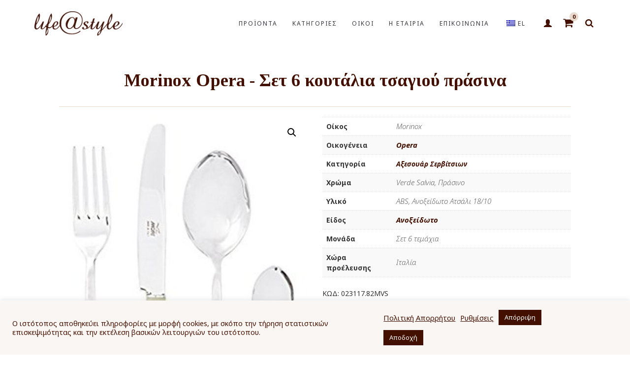

--- FILE ---
content_type: text/html; charset=UTF-8
request_url: https://www.lifeatstyle.gr/product/morinox-opera-set-6-koytalia-tsagioy-2/
body_size: 28965
content:
<!DOCTYPE html>
<html lang="el">
<head>
	<meta charset="UTF-8"/>
	<meta http-equiv="X-UA-Compatible" content="IE=edge">
	<meta name="viewport" content="width=device-width, initial-scale=1">
	<meta name='robots' content='index, follow, max-image-preview:large, max-snippet:-1, max-video-preview:-1' />
	<style>img:is([sizes="auto" i], [sizes^="auto," i]) { contain-intrinsic-size: 3000px 1500px }</style>
	<script type="text/javascript">
var ajaxurl = "https://www.lifeatstyle.gr/wp-admin/admin-ajax.php";
var ff_template_url = "https://www.lifeatstyle.gr/wp-content/themes/ark";
</script>

	<!-- This site is optimized with the Yoast SEO plugin v25.9 - https://yoast.com/wordpress/plugins/seo/ -->
	<title>Morinox Opera - Σετ 6 κουτάλια τσαγιού πράσινα - Life@Style</title>
	<link rel="canonical" href="https://www.lifeatstyle.gr/product/morinox-opera-set-6-koytalia-tsagioy-2/" />
	<meta property="og:locale" content="el_GR" />
	<meta property="og:type" content="article" />
	<meta property="og:title" content="Morinox Opera - Σετ 6 κουτάλια τσαγιού πράσινα - Life@Style" />
	<meta property="og:description" content="Σετ 6 κουτάλια τσαγιού" />
	<meta property="og:url" content="https://www.lifeatstyle.gr/product/morinox-opera-set-6-koytalia-tsagioy-2/" />
	<meta property="og:site_name" content="Life@Style" />
	<meta property="article:modified_time" content="2024-04-18T06:51:18+00:00" />
	<meta property="og:image" content="https://www.lifeatstyle.gr/wp-content/uploads/2021/07/023117.82MVS.jpg" />
	<meta property="og:image:width" content="1024" />
	<meta property="og:image:height" content="1500" />
	<meta property="og:image:type" content="image/jpeg" />
	<meta name="twitter:card" content="summary_large_image" />
	<script type="application/ld+json" class="yoast-schema-graph">{"@context":"https://schema.org","@graph":[{"@type":["WebPage","ItemPage"],"@id":"https://www.lifeatstyle.gr/product/morinox-opera-set-6-koytalia-tsagioy-2/","url":"https://www.lifeatstyle.gr/product/morinox-opera-set-6-koytalia-tsagioy-2/","name":"Morinox Opera - Σετ 6 κουτάλια τσαγιού πράσινα - Life@Style","isPartOf":{"@id":"https://www.lifeatstyle.gr/en/#website"},"primaryImageOfPage":{"@id":"https://www.lifeatstyle.gr/product/morinox-opera-set-6-koytalia-tsagioy-2/#primaryimage"},"image":{"@id":"https://www.lifeatstyle.gr/product/morinox-opera-set-6-koytalia-tsagioy-2/#primaryimage"},"thumbnailUrl":"https://www.lifeatstyle.gr/wp-content/uploads/2021/07/023117.82MVS.jpg","datePublished":"2021-07-02T12:13:00+00:00","dateModified":"2024-04-18T06:51:18+00:00","breadcrumb":{"@id":"https://www.lifeatstyle.gr/product/morinox-opera-set-6-koytalia-tsagioy-2/#breadcrumb"},"inLanguage":"el","potentialAction":[{"@type":"ReadAction","target":["https://www.lifeatstyle.gr/product/morinox-opera-set-6-koytalia-tsagioy-2/"]}]},{"@type":"ImageObject","inLanguage":"el","@id":"https://www.lifeatstyle.gr/product/morinox-opera-set-6-koytalia-tsagioy-2/#primaryimage","url":"https://www.lifeatstyle.gr/wp-content/uploads/2021/07/023117.82MVS.jpg","contentUrl":"https://www.lifeatstyle.gr/wp-content/uploads/2021/07/023117.82MVS.jpg","width":1024,"height":1500},{"@type":"BreadcrumbList","@id":"https://www.lifeatstyle.gr/product/morinox-opera-set-6-koytalia-tsagioy-2/#breadcrumb","itemListElement":[{"@type":"ListItem","position":1,"name":"Home","item":"https://www.lifeatstyle.gr/"},{"@type":"ListItem","position":2,"name":"Προϊόντα","item":"https://www.lifeatstyle.gr/en/shop/"},{"@type":"ListItem","position":3,"name":"Morinox Opera - Σετ 6 κουτάλια τσαγιού πράσινα"}]},{"@type":"WebSite","@id":"https://www.lifeatstyle.gr/en/#website","url":"https://www.lifeatstyle.gr/en/","name":"Life@Style","description":"Στο eshop μας θα βρείτε τους μεγαλύτερους όικους υαλουργίας και παραγωγούς πορσελάνης παγκοσμίως","publisher":{"@id":"https://www.lifeatstyle.gr/en/#organization"},"potentialAction":[{"@type":"SearchAction","target":{"@type":"EntryPoint","urlTemplate":"https://www.lifeatstyle.gr/en/?s={search_term_string}"},"query-input":{"@type":"PropertyValueSpecification","valueRequired":true,"valueName":"search_term_string"}}],"inLanguage":"el"},{"@type":"Organization","@id":"https://www.lifeatstyle.gr/en/#organization","name":"Life@Style","url":"https://www.lifeatstyle.gr/en/","logo":{"@type":"ImageObject","inLanguage":"el","@id":"https://www.lifeatstyle.gr/en/#/schema/logo/image/","url":"https://www.lifeatstyle.gr/wp-content/uploads/2020/01/life@style.jpg","contentUrl":"https://www.lifeatstyle.gr/wp-content/uploads/2020/01/life@style.jpg","width":1772,"height":874,"caption":"Life@Style"},"image":{"@id":"https://www.lifeatstyle.gr/en/#/schema/logo/image/"}}]}</script>
	<!-- / Yoast SEO plugin. -->


<link rel='dns-prefetch' href='//fonts.googleapis.com' />
<link rel="alternate" type="application/rss+xml" title="Ροή RSS &raquo; Life@Style" href="https://www.lifeatstyle.gr/feed/" />
<link rel="alternate" type="application/rss+xml" title="Ροή Σχολίων &raquo; Life@Style" href="https://www.lifeatstyle.gr/comments/feed/" />
		<style>
			.lazyload,
			.lazyloading {
				max-width: 100%;
			}
		</style>
		<link rel='stylesheet' id='animate-css' href='https://www.lifeatstyle.gr/wp-content/plugins/fresh-framework//framework/themes/builder/metaBoxThemeBuilder/assets/freshGrid/extern/animate.css/animate.min.css?ver=1.72.0' type='text/css' media='all' />
<link rel='stylesheet' id='ff-freshgrid-css' href='https://www.lifeatstyle.gr/wp-content/plugins/fresh-framework//framework/themes/builder/metaBoxThemeBuilder/assets/freshGrid/freshGrid.css?ver=1.72.0' type='text/css' media='all' />
<link rel='stylesheet' id='wp-block-library-css' href='https://www.lifeatstyle.gr/wp-includes/css/dist/block-library/style.min.css?ver=eb86dbcb4a04fd694606c030448051c4' type='text/css' media='all' />
<style id='classic-theme-styles-inline-css' type='text/css'>
/*! This file is auto-generated */
.wp-block-button__link{color:#fff;background-color:#32373c;border-radius:9999px;box-shadow:none;text-decoration:none;padding:calc(.667em + 2px) calc(1.333em + 2px);font-size:1.125em}.wp-block-file__button{background:#32373c;color:#fff;text-decoration:none}
</style>
<style id='global-styles-inline-css' type='text/css'>
:root{--wp--preset--aspect-ratio--square: 1;--wp--preset--aspect-ratio--4-3: 4/3;--wp--preset--aspect-ratio--3-4: 3/4;--wp--preset--aspect-ratio--3-2: 3/2;--wp--preset--aspect-ratio--2-3: 2/3;--wp--preset--aspect-ratio--16-9: 16/9;--wp--preset--aspect-ratio--9-16: 9/16;--wp--preset--color--black: #000000;--wp--preset--color--cyan-bluish-gray: #abb8c3;--wp--preset--color--white: #ffffff;--wp--preset--color--pale-pink: #f78da7;--wp--preset--color--vivid-red: #cf2e2e;--wp--preset--color--luminous-vivid-orange: #ff6900;--wp--preset--color--luminous-vivid-amber: #fcb900;--wp--preset--color--light-green-cyan: #7bdcb5;--wp--preset--color--vivid-green-cyan: #00d084;--wp--preset--color--pale-cyan-blue: #8ed1fc;--wp--preset--color--vivid-cyan-blue: #0693e3;--wp--preset--color--vivid-purple: #9b51e0;--wp--preset--gradient--vivid-cyan-blue-to-vivid-purple: linear-gradient(135deg,rgba(6,147,227,1) 0%,rgb(155,81,224) 100%);--wp--preset--gradient--light-green-cyan-to-vivid-green-cyan: linear-gradient(135deg,rgb(122,220,180) 0%,rgb(0,208,130) 100%);--wp--preset--gradient--luminous-vivid-amber-to-luminous-vivid-orange: linear-gradient(135deg,rgba(252,185,0,1) 0%,rgba(255,105,0,1) 100%);--wp--preset--gradient--luminous-vivid-orange-to-vivid-red: linear-gradient(135deg,rgba(255,105,0,1) 0%,rgb(207,46,46) 100%);--wp--preset--gradient--very-light-gray-to-cyan-bluish-gray: linear-gradient(135deg,rgb(238,238,238) 0%,rgb(169,184,195) 100%);--wp--preset--gradient--cool-to-warm-spectrum: linear-gradient(135deg,rgb(74,234,220) 0%,rgb(151,120,209) 20%,rgb(207,42,186) 40%,rgb(238,44,130) 60%,rgb(251,105,98) 80%,rgb(254,248,76) 100%);--wp--preset--gradient--blush-light-purple: linear-gradient(135deg,rgb(255,206,236) 0%,rgb(152,150,240) 100%);--wp--preset--gradient--blush-bordeaux: linear-gradient(135deg,rgb(254,205,165) 0%,rgb(254,45,45) 50%,rgb(107,0,62) 100%);--wp--preset--gradient--luminous-dusk: linear-gradient(135deg,rgb(255,203,112) 0%,rgb(199,81,192) 50%,rgb(65,88,208) 100%);--wp--preset--gradient--pale-ocean: linear-gradient(135deg,rgb(255,245,203) 0%,rgb(182,227,212) 50%,rgb(51,167,181) 100%);--wp--preset--gradient--electric-grass: linear-gradient(135deg,rgb(202,248,128) 0%,rgb(113,206,126) 100%);--wp--preset--gradient--midnight: linear-gradient(135deg,rgb(2,3,129) 0%,rgb(40,116,252) 100%);--wp--preset--font-size--small: 13px;--wp--preset--font-size--medium: 20px;--wp--preset--font-size--large: 36px;--wp--preset--font-size--x-large: 42px;--wp--preset--spacing--20: 0.44rem;--wp--preset--spacing--30: 0.67rem;--wp--preset--spacing--40: 1rem;--wp--preset--spacing--50: 1.5rem;--wp--preset--spacing--60: 2.25rem;--wp--preset--spacing--70: 3.38rem;--wp--preset--spacing--80: 5.06rem;--wp--preset--shadow--natural: 6px 6px 9px rgba(0, 0, 0, 0.2);--wp--preset--shadow--deep: 12px 12px 50px rgba(0, 0, 0, 0.4);--wp--preset--shadow--sharp: 6px 6px 0px rgba(0, 0, 0, 0.2);--wp--preset--shadow--outlined: 6px 6px 0px -3px rgba(255, 255, 255, 1), 6px 6px rgba(0, 0, 0, 1);--wp--preset--shadow--crisp: 6px 6px 0px rgba(0, 0, 0, 1);}:where(.is-layout-flex){gap: 0.5em;}:where(.is-layout-grid){gap: 0.5em;}body .is-layout-flex{display: flex;}.is-layout-flex{flex-wrap: wrap;align-items: center;}.is-layout-flex > :is(*, div){margin: 0;}body .is-layout-grid{display: grid;}.is-layout-grid > :is(*, div){margin: 0;}:where(.wp-block-columns.is-layout-flex){gap: 2em;}:where(.wp-block-columns.is-layout-grid){gap: 2em;}:where(.wp-block-post-template.is-layout-flex){gap: 1.25em;}:where(.wp-block-post-template.is-layout-grid){gap: 1.25em;}.has-black-color{color: var(--wp--preset--color--black) !important;}.has-cyan-bluish-gray-color{color: var(--wp--preset--color--cyan-bluish-gray) !important;}.has-white-color{color: var(--wp--preset--color--white) !important;}.has-pale-pink-color{color: var(--wp--preset--color--pale-pink) !important;}.has-vivid-red-color{color: var(--wp--preset--color--vivid-red) !important;}.has-luminous-vivid-orange-color{color: var(--wp--preset--color--luminous-vivid-orange) !important;}.has-luminous-vivid-amber-color{color: var(--wp--preset--color--luminous-vivid-amber) !important;}.has-light-green-cyan-color{color: var(--wp--preset--color--light-green-cyan) !important;}.has-vivid-green-cyan-color{color: var(--wp--preset--color--vivid-green-cyan) !important;}.has-pale-cyan-blue-color{color: var(--wp--preset--color--pale-cyan-blue) !important;}.has-vivid-cyan-blue-color{color: var(--wp--preset--color--vivid-cyan-blue) !important;}.has-vivid-purple-color{color: var(--wp--preset--color--vivid-purple) !important;}.has-black-background-color{background-color: var(--wp--preset--color--black) !important;}.has-cyan-bluish-gray-background-color{background-color: var(--wp--preset--color--cyan-bluish-gray) !important;}.has-white-background-color{background-color: var(--wp--preset--color--white) !important;}.has-pale-pink-background-color{background-color: var(--wp--preset--color--pale-pink) !important;}.has-vivid-red-background-color{background-color: var(--wp--preset--color--vivid-red) !important;}.has-luminous-vivid-orange-background-color{background-color: var(--wp--preset--color--luminous-vivid-orange) !important;}.has-luminous-vivid-amber-background-color{background-color: var(--wp--preset--color--luminous-vivid-amber) !important;}.has-light-green-cyan-background-color{background-color: var(--wp--preset--color--light-green-cyan) !important;}.has-vivid-green-cyan-background-color{background-color: var(--wp--preset--color--vivid-green-cyan) !important;}.has-pale-cyan-blue-background-color{background-color: var(--wp--preset--color--pale-cyan-blue) !important;}.has-vivid-cyan-blue-background-color{background-color: var(--wp--preset--color--vivid-cyan-blue) !important;}.has-vivid-purple-background-color{background-color: var(--wp--preset--color--vivid-purple) !important;}.has-black-border-color{border-color: var(--wp--preset--color--black) !important;}.has-cyan-bluish-gray-border-color{border-color: var(--wp--preset--color--cyan-bluish-gray) !important;}.has-white-border-color{border-color: var(--wp--preset--color--white) !important;}.has-pale-pink-border-color{border-color: var(--wp--preset--color--pale-pink) !important;}.has-vivid-red-border-color{border-color: var(--wp--preset--color--vivid-red) !important;}.has-luminous-vivid-orange-border-color{border-color: var(--wp--preset--color--luminous-vivid-orange) !important;}.has-luminous-vivid-amber-border-color{border-color: var(--wp--preset--color--luminous-vivid-amber) !important;}.has-light-green-cyan-border-color{border-color: var(--wp--preset--color--light-green-cyan) !important;}.has-vivid-green-cyan-border-color{border-color: var(--wp--preset--color--vivid-green-cyan) !important;}.has-pale-cyan-blue-border-color{border-color: var(--wp--preset--color--pale-cyan-blue) !important;}.has-vivid-cyan-blue-border-color{border-color: var(--wp--preset--color--vivid-cyan-blue) !important;}.has-vivid-purple-border-color{border-color: var(--wp--preset--color--vivid-purple) !important;}.has-vivid-cyan-blue-to-vivid-purple-gradient-background{background: var(--wp--preset--gradient--vivid-cyan-blue-to-vivid-purple) !important;}.has-light-green-cyan-to-vivid-green-cyan-gradient-background{background: var(--wp--preset--gradient--light-green-cyan-to-vivid-green-cyan) !important;}.has-luminous-vivid-amber-to-luminous-vivid-orange-gradient-background{background: var(--wp--preset--gradient--luminous-vivid-amber-to-luminous-vivid-orange) !important;}.has-luminous-vivid-orange-to-vivid-red-gradient-background{background: var(--wp--preset--gradient--luminous-vivid-orange-to-vivid-red) !important;}.has-very-light-gray-to-cyan-bluish-gray-gradient-background{background: var(--wp--preset--gradient--very-light-gray-to-cyan-bluish-gray) !important;}.has-cool-to-warm-spectrum-gradient-background{background: var(--wp--preset--gradient--cool-to-warm-spectrum) !important;}.has-blush-light-purple-gradient-background{background: var(--wp--preset--gradient--blush-light-purple) !important;}.has-blush-bordeaux-gradient-background{background: var(--wp--preset--gradient--blush-bordeaux) !important;}.has-luminous-dusk-gradient-background{background: var(--wp--preset--gradient--luminous-dusk) !important;}.has-pale-ocean-gradient-background{background: var(--wp--preset--gradient--pale-ocean) !important;}.has-electric-grass-gradient-background{background: var(--wp--preset--gradient--electric-grass) !important;}.has-midnight-gradient-background{background: var(--wp--preset--gradient--midnight) !important;}.has-small-font-size{font-size: var(--wp--preset--font-size--small) !important;}.has-medium-font-size{font-size: var(--wp--preset--font-size--medium) !important;}.has-large-font-size{font-size: var(--wp--preset--font-size--large) !important;}.has-x-large-font-size{font-size: var(--wp--preset--font-size--x-large) !important;}
:where(.wp-block-post-template.is-layout-flex){gap: 1.25em;}:where(.wp-block-post-template.is-layout-grid){gap: 1.25em;}
:where(.wp-block-columns.is-layout-flex){gap: 2em;}:where(.wp-block-columns.is-layout-grid){gap: 2em;}
:root :where(.wp-block-pullquote){font-size: 1.5em;line-height: 1.6;}
</style>
<link rel='stylesheet' id='cookie-law-info-css' href='https://www.lifeatstyle.gr/wp-content/plugins/cookie-law-info/legacy/public/css/cookie-law-info-public.css?ver=3.3.5' type='text/css' media='all' />
<link rel='stylesheet' id='cookie-law-info-gdpr-css' href='https://www.lifeatstyle.gr/wp-content/plugins/cookie-law-info/legacy/public/css/cookie-law-info-gdpr.css?ver=3.3.5' type='text/css' media='all' />
<link rel='stylesheet' id='photoswipe-css' href='https://www.lifeatstyle.gr/wp-content/plugins/woocommerce/assets/css/photoswipe/photoswipe.min.css?ver=10.1.2' type='text/css' media='all' />
<link rel='stylesheet' id='photoswipe-default-skin-css' href='https://www.lifeatstyle.gr/wp-content/plugins/woocommerce/assets/css/photoswipe/default-skin/default-skin.min.css?ver=10.1.2' type='text/css' media='all' />
<link rel='stylesheet' id='woocommerce-layout-css' href='https://www.lifeatstyle.gr/wp-content/plugins/woocommerce/assets/css/woocommerce-layout.css?ver=10.1.2' type='text/css' media='all' />
<link rel='stylesheet' id='woocommerce-smallscreen-css' href='https://www.lifeatstyle.gr/wp-content/plugins/woocommerce/assets/css/woocommerce-smallscreen.css?ver=10.1.2' type='text/css' media='only screen and (max-width: 768px)' />
<link rel='stylesheet' id='woocommerce-general-css' href='https://www.lifeatstyle.gr/wp-content/plugins/woocommerce/assets/css/woocommerce.css?ver=10.1.2' type='text/css' media='all' />
<style id='woocommerce-inline-inline-css' type='text/css'>
.woocommerce form .form-row .required { visibility: visible; }
</style>
<link rel='stylesheet' id='trp-language-switcher-style-css' href='https://www.lifeatstyle.gr/wp-content/plugins/translatepress-multilingual/assets/css/trp-language-switcher.css?ver=2.10.5' type='text/css' media='all' />
<link rel='stylesheet' id='brands-styles-css' href='https://www.lifeatstyle.gr/wp-content/plugins/woocommerce/assets/css/brands.css?ver=10.1.2' type='text/css' media='all' />
<link rel='stylesheet' id='bootstrap-css' href='https://www.lifeatstyle.gr/wp-content/themes/ark/assets/plugins/bootstrap/css/bootstrap.min.css?ver=3.3.6' type='text/css' media='all' />
<link rel='stylesheet' id='jquery.mCustomScrollbar-css' href='https://www.lifeatstyle.gr/wp-content/themes/ark/assets/plugins/scrollbar/jquery.mCustomScrollbar.css?ver=3.1.12' type='text/css' media='all' />
<link rel='stylesheet' id='owl.carousel-css' href='https://www.lifeatstyle.gr/wp-content/themes/ark/assets/plugins/owl-carousel/assets/owl.carousel.css?ver=1.3.2' type='text/css' media='all' />
<link rel='stylesheet' id='magnific-popup-css' href='https://www.lifeatstyle.gr/wp-content/themes/ark/assets/plugins/magnific-popup/magnific-popup.css?ver=1.1.0' type='text/css' media='all' />
<link rel='stylesheet' id='cubeportfolio-css' href='https://www.lifeatstyle.gr/wp-content/themes/ark/assets/plugins/cubeportfolio/css/cubeportfolio.min.css?ver=3.8.0' type='text/css' media='all' />
<link rel='stylesheet' id='freshframework-font-awesome4-css' href='https://www.lifeatstyle.gr/wp-content/plugins/fresh-framework///framework/extern/iconfonts/ff-font-awesome4/ff-font-awesome4.css?ver=eb86dbcb4a04fd694606c030448051c4' type='text/css' media='all' />
<link rel='stylesheet' id='freshframework-font-et-line-css' href='https://www.lifeatstyle.gr/wp-content/plugins/fresh-framework///framework/extern/iconfonts/ff-font-et-line/ff-font-et-line.css?ver=eb86dbcb4a04fd694606c030448051c4' type='text/css' media='all' />
<link rel='stylesheet' id='freshframework-simple-line-icons-css' href='https://www.lifeatstyle.gr/wp-content/plugins/fresh-framework///framework/extern/iconfonts/ff-font-simple-line-icons/ff-font-simple-line-icons.css?ver=eb86dbcb4a04fd694606c030448051c4' type='text/css' media='all' />
<link rel='stylesheet' id='ark-one-page-business-css' href='https://www.lifeatstyle.gr/wp-content/themes/ark/assets/css/one-page-business.css?ver=eb86dbcb4a04fd694606c030448051c4' type='text/css' media='all' />
<link rel='stylesheet' id='ark-landing-css' href='https://www.lifeatstyle.gr/wp-content/themes/ark/assets/css/landing.css?ver=eb86dbcb4a04fd694606c030448051c4' type='text/css' media='all' />
<link rel='stylesheet' id='ark-style-css' href='https://www.lifeatstyle.gr/wp-content/themes/ark/style.css?ver=eb86dbcb4a04fd694606c030448051c4' type='text/css' media='all' />
<style id='ark-style-inline-css' type='text/css'>
body,p,.ff-richtext,li,li a,a,h1, h2, h3, h4, h5, h6 ,.progress-box-v1 .progress-title,.progress-box-v2 .progress-title,.team-v5-progress-box .progress-title,.pricing-list-v1 .pricing-list-v1-header-title,.team-v3 .progress-box .progress-title,.rating-container .caption > .label,.theme-portfolio .cbp-l-filters-alignRight,.theme-portfolio .cbp-l-filters-alignLeft,.theme-portfolio .cbp-l-filters-alignCenter,.theme-portfolio .cbp-filter-item,.theme-portfolio .cbp-l-loadMore-button .cbp-l-loadMore-link,.theme-portfolio .cbp-l-loadMore-button .cbp-l-loadMore-button-link,.theme-portfolio .cbp-l-loadMore-text .cbp-l-loadMore-link,.theme-portfolio .cbp-l-loadMore-text .cbp-l-loadMore-button-link,.theme-portfolio-v2 .cbp-l-filters-alignRight .cbp-filter-item,.theme-portfolio-v3 .cbp-l-filters-button .cbp-filter-item,.zeus .tp-bullet-title{font-family:'Noto Sans',Arial,sans-serif}

.blog-classic .blog-classic-label,.blog-classic .blog-classic-subtitle,.blog-grid .blog-grid-title-el,.blog-grid .blog-grid-title-el .blog-grid-title-link,.blog-grid .blog-grid-supplemental-title,.op-b-blog .blog-grid-supplemental-title,.blog-grid .blog-grid-supplemental-category,.blog-grid-supplemental .blog-grid-supplemental-title a,.blog-teaser .blog-teaser-category .blog-teaser-category-title,.blog-teaser .blog-teaser-category .blog-teaser-category-title a,.news-v8 .news-v8-category a,.news-v1 .news-v1-heading .news-v1-heading-title > a,.news-v1 .news-v1-quote:before,.news-v2 .news-v2-subtitle,.news-v2 .news-v2-subtitle a,.ff-news-v3-meta-data,.ff-news-v3-meta-data a,.news-v3 .news-v3-content .news-v3-subtitle,.news-v6 .news-v6-subtitle,.news-v7 .news-v7-subtitle,.news-v8 .news-v8-category,.blog-simple-slider .op-b-blog-title,.blog-simple-slider .op-b-blog-title a,.heading-v1 .heading-v1-title,.heading-v1 .heading-v1-title p,.testimonials-v7 .testimonials-v7-title .sign,.team-v3 .team-v3-member-position,.heading-v1 .heading-v1-subtitle,.heading-v1 .heading-v1-subtitle p,.heading-v2 .heading-v2-text,.heading-v2 .heading-v2-text p,.heading-v3 .heading-v3-text,.heading-v3 .heading-v3-text p,.heading-v4 .heading-v4-subtitle,.heading-v4 .heading-v4-subtitle p,.newsletter-v2 .newsletter-v2-title span.sign,.quote-socials-v1 .quote-socials-v1-quote,.quote-socials-v1 .quote-socials-v1-quote p,.sliding-bg .sliding-bg-title,.timeline-v4 .timeline-v4-subtitle, .timeline-v4 .timeline-v4-subtitle a,.counters-v2 .counters-v2-subtitle,.icon-box-v2 .icon-box-v2-body-subtitle,.i-banner-v1 .i-banner-v1-heading .i-banner-v1-member-position,.i-banner-v1 .i-banner-v1-quote,.i-banner-v3 .i-banner-v3-subtitle,.newsletter-v2 .newsletter-v2-title:before,.piechart-v1 .piechart-v1-body .piechart-v1-body-subtitle,.pricing-list-v1 .pricing-list-v1-body .pricing-list-v1-header-subtitle,.pricing-list-v2 .pricing-list-v2-header-title,.pricing-list-v3 .pricing-list-v3-text,.promo-block-v2 .promo-block-v2-text,.promo-block-v2 .promo-block-v2-text p,.promo-block-v3 .promo-block-v3-subtitle,.services-v1 .services-v1-subtitle,.services-v10 .services-v10-no,.services-v11 .services-v11-subtitle,.slider-block-v1 .slider-block-v1-subtitle,.team-v3 .team-v3-header .team-v3-member-position,.team-v4 .team-v4-content .team-v4-member-position,.testimonials-v1 .testimonials-v1-author-position,.testimonials-v3 .testimonials-v3-subtitle:before,.testimonials-v3 .testimonials-v3-subtitle span.sign,.testimonials-v3 .testimonials-v3-author,.testimonials-v5 .testimonials-v5-quote-text,.testimonials-v5 .testimonials-v5-quote-text p,.testimonials-v6 .testimonials-v6-element .testimonials-v6-position,.testimonials-v6 .testimonials-v6-quote-text,.testimonials-v6 .testimonials-v6-quote-text p,.testimonials-v7 .testimonials-v7-title:before,.testimonials-v7 .testimonials-v7-author,.testimonials-v7-title-span,.footer .footer-testimonials .footer-testimonials-quote:before,.animated-headline-v1 .animated-headline-v1-subtitle,.news-v3 .news-v3-content .news-v3-subtitle,.news-v3 .news-v3-content .news-v3-subtitle a,.theme-ci-v1 .theme-ci-v1-item .theme-ci-v1-title{font-family:'Tinos',Arial,sans-serif}

code, kbd, pre, samp{font-family:'Fira Mono',Arial,sans-serif}

.custom-font-1{font-family:'Source Sans Pro',Arial,sans-serif}

.custom-font-2{font-family:'Ubuntu',Arial,sans-serif}

.custom-font-3{font-family:Arial, Helvetica, sans-serif,Arial,sans-serif}

.custom-font-4{font-family:Arial, Helvetica, sans-serif,Arial,sans-serif}

.custom-font-5{font-family:Arial, Helvetica, sans-serif,Arial,sans-serif}

.custom-font-6{font-family:Arial, Helvetica, sans-serif,Arial,sans-serif}

.custom-font-7{font-family:Arial, Helvetica, sans-serif,Arial,sans-serif}

.custom-font-8{font-family:Arial, Helvetica, sans-serif,Arial,sans-serif}


</style>
<link rel='stylesheet' id='ark-style-child-css' href='https://www.lifeatstyle.gr/wp-content/themes/ark-child/style.css?ver=230424-3' type='text/css' media='all' />
<link rel='stylesheet' id='ark-google-fonts-css' href='//fonts.googleapis.com/css?family=Noto+Sans%3A300%2C400%2C700%2C300i%2C400i%2C700i%7CTinos%3A300%2C400%2C700%2C300i%2C400i%2C700i%7CFira+Mono%3A300%2C400%2C700%2C300i%2C400i%2C700i%7CSource+Sans+Pro%3A300%2C400%2C700%2C300i%2C400i%2C700i%7CUbuntu%3A300%2C400%2C700%2C300i%2C400i%2C700i&#038;subset=cyrillic%2Ccyrillic-ext%2Cgreek%2Cgreek-ext%2Clatin%2Clatin-ext%2Cvietnamese&#038;ver=1.72.0' type='text/css' media='all' />
<link rel='stylesheet' id='ark-woocommerce-css' href='https://www.lifeatstyle.gr/wp-content/themes/ark/woocommerce/woocommerce.css?ver=eb86dbcb4a04fd694606c030448051c4' type='text/css' media='all' />
<link rel='stylesheet' id='ark-colors-css' href='https://www.lifeatstyle.gr/wp-content/uploads/freshframework/css/colors.css?ver=eb86dbcb4a04fd694606c030448051c4' type='text/css' media='all' />
<link rel='stylesheet' id='twentytwenty-css' href='https://www.lifeatstyle.gr/wp-content/themes/ark/assets/plugins/twentytwenty/css/twentytwenty.css?ver=eb86dbcb4a04fd694606c030448051c4' type='text/css' media='all' />
<link rel='stylesheet' id='wcmmq-front-style-css' href='https://www.lifeatstyle.gr/wp-content/plugins/woo-min-max-quantity-step-control-single/assets/css/wcmmq-front.css?ver=1.0.0' type='text/css' media='all' />
<link rel='stylesheet' id='woo_discount_pro_style-css' href='https://www.lifeatstyle.gr/wp-content/plugins/woo-discount-rules-pro/Assets/Css/awdr_style.css?ver=2.3.3' type='text/css' media='all' />
<script type="text/javascript" src="https://www.lifeatstyle.gr/wp-includes/js/jquery/jquery.min.js?ver=3.7.1" id="jquery-core-js"></script>
<script type="text/javascript" id="jquery-core-js-after">
/* <![CDATA[ */
 (function($){ $(document).ready(function(){ var titlebarRow = $('#titlebarRowFeatured'); var description = titlebarRow.find('.ark-woocommerce-product-archive-description'); if (description.is(':empty')) { titlebarRow.addClass('titlebar-row--no-description'); } var titlebarWrapper = titlebarRow.closest('.titlebar'); var contentContainer = titlebarRow.find('.fg-col'); $(window).load(function(){ var heightCollapsed = titlebarRow.height(); var heightExpanded = contentContainer.height(); if (heightExpanded > heightCollapsed) { titlebarRow.append('<div class="titlebar-fader"></div>'); var clicker = $.parseHTML('<a class="titlebar-expander">Περισσότερα</a>'); $(clicker).click(function(e){ e.preventDefault(); $(e.target).mouseout(); if (titlebarWrapper.hasClass('expanded')) { titlebarWrapper.removeClass('expanded'); titlebarRow.css('max-height', ''); } else { titlebarWrapper.addClass('expanded'); titlebarRow.css('max-height', heightExpanded); } }); titlebarWrapper.append(clicker); } }); }); })(jQuery); 
 (function($){ $(document).on('contextmenu', 'img', function() { return false; }) })(jQuery); 
 (function($){ $(document).ready(function(){ $('#searchform').append('<input type="hidden" name="post_type" value="product" />'); }); })(jQuery); 
/* ]]> */
</script>
<script type="text/javascript" src="https://www.lifeatstyle.gr/wp-includes/js/jquery/jquery-migrate.min.js?ver=3.4.1" id="jquery-migrate-js"></script>
<script type="text/javascript" id="cookie-law-info-js-extra">
/* <![CDATA[ */
var Cli_Data = {"nn_cookie_ids":[],"cookielist":[],"non_necessary_cookies":[],"ccpaEnabled":"","ccpaRegionBased":"","ccpaBarEnabled":"","strictlyEnabled":["necessary","obligatoire"],"ccpaType":"gdpr","js_blocking":"1","custom_integration":"","triggerDomRefresh":"","secure_cookies":""};
var cli_cookiebar_settings = {"animate_speed_hide":"500","animate_speed_show":"500","background":"#f9f6f3","border":"#b1a6a6c2","border_on":"","button_1_button_colour":"#431000","button_1_button_hover":"#360d00","button_1_link_colour":"#fff","button_1_as_button":"1","button_1_new_win":"","button_2_button_colour":"#333","button_2_button_hover":"#292929","button_2_link_colour":"#431000","button_2_as_button":"","button_2_hidebar":"","button_3_button_colour":"#431000","button_3_button_hover":"#360d00","button_3_link_colour":"#fff","button_3_as_button":"1","button_3_new_win":"","button_4_button_colour":"#000","button_4_button_hover":"#000000","button_4_link_colour":"#431000","button_4_as_button":"","button_7_button_colour":"#61a229","button_7_button_hover":"#4e8221","button_7_link_colour":"#fff","button_7_as_button":"1","button_7_new_win":"","font_family":"inherit","header_fix":"","notify_animate_hide":"1","notify_animate_show":"","notify_div_id":"#cookie-law-info-bar","notify_position_horizontal":"left","notify_position_vertical":"bottom","scroll_close":"","scroll_close_reload":"","accept_close_reload":"","reject_close_reload":"1","showagain_tab":"1","showagain_background":"#fff","showagain_border":"#000","showagain_div_id":"#cookie-law-info-again","showagain_x_position":"20px","text":"#431000","show_once_yn":"","show_once":"10000","logging_on":"","as_popup":"","popup_overlay":"1","bar_heading_text":"","cookie_bar_as":"banner","popup_showagain_position":"bottom-right","widget_position":"right"};
var log_object = {"ajax_url":"https:\/\/www.lifeatstyle.gr\/wp-admin\/admin-ajax.php"};
/* ]]> */
</script>
<script type="text/javascript" src="https://www.lifeatstyle.gr/wp-content/plugins/cookie-law-info/legacy/public/js/cookie-law-info-public.js?ver=3.3.5" id="cookie-law-info-js"></script>
<script type="text/javascript" src="//www.lifeatstyle.gr/wp-content/plugins/revslider/sr6/assets/js/rbtools.min.js?ver=6.7.29" async id="tp-tools-js"></script>
<script type="text/javascript" src="//www.lifeatstyle.gr/wp-content/plugins/revslider/sr6/assets/js/rs6.min.js?ver=6.7.31" async id="revmin-js"></script>
<script type="text/javascript" src="https://www.lifeatstyle.gr/wp-content/plugins/woocommerce/assets/js/jquery-blockui/jquery.blockUI.min.js?ver=2.7.0-wc.10.1.2" id="jquery-blockui-js" defer="defer" data-wp-strategy="defer"></script>
<script type="text/javascript" id="wc-add-to-cart-js-extra">
/* <![CDATA[ */
var wc_add_to_cart_params = {"ajax_url":"\/wp-admin\/admin-ajax.php","wc_ajax_url":"\/?wc-ajax=%%endpoint%%","i18n_view_cart":"\u03a0\u03c1\u03bf\u03b2\u03bf\u03bb\u03ae \u03ba\u03b1\u03bb\u03b1\u03b8\u03b9\u03bf\u03cd","cart_url":"https:\/\/www.lifeatstyle.gr\/cart\/","is_cart":"","cart_redirect_after_add":"no"};
/* ]]> */
</script>
<script type="text/javascript" src="https://www.lifeatstyle.gr/wp-content/plugins/woocommerce/assets/js/frontend/add-to-cart.min.js?ver=10.1.2" id="wc-add-to-cart-js" defer="defer" data-wp-strategy="defer"></script>
<script type="text/javascript" src="https://www.lifeatstyle.gr/wp-content/plugins/woocommerce/assets/js/zoom/jquery.zoom.min.js?ver=1.7.21-wc.10.1.2" id="zoom-js" defer="defer" data-wp-strategy="defer"></script>
<script type="text/javascript" src="https://www.lifeatstyle.gr/wp-content/plugins/woocommerce/assets/js/flexslider/jquery.flexslider.min.js?ver=2.7.2-wc.10.1.2" id="flexslider-js" defer="defer" data-wp-strategy="defer"></script>
<script type="text/javascript" src="https://www.lifeatstyle.gr/wp-content/plugins/woocommerce/assets/js/photoswipe/photoswipe.min.js?ver=4.1.1-wc.10.1.2" id="photoswipe-js" defer="defer" data-wp-strategy="defer"></script>
<script type="text/javascript" src="https://www.lifeatstyle.gr/wp-content/plugins/woocommerce/assets/js/photoswipe/photoswipe-ui-default.min.js?ver=4.1.1-wc.10.1.2" id="photoswipe-ui-default-js" defer="defer" data-wp-strategy="defer"></script>
<script type="text/javascript" src="https://www.lifeatstyle.gr/wp-content/plugins/woocommerce/assets/js/js-cookie/js.cookie.min.js?ver=2.1.4-wc.10.1.2" id="js-cookie-js" defer="defer" data-wp-strategy="defer"></script>
<script type="text/javascript" id="woocommerce-js-extra">
/* <![CDATA[ */
var woocommerce_params = {"ajax_url":"\/wp-admin\/admin-ajax.php","wc_ajax_url":"\/?wc-ajax=%%endpoint%%","i18n_password_show":"\u0395\u03bc\u03c6\u03ac\u03bd\u03b9\u03c3\u03b7 \u03c3\u03c5\u03bd\u03b8\u03b7\u03bc\u03b1\u03c4\u03b9\u03ba\u03bf\u03cd","i18n_password_hide":"\u0391\u03c0\u03cc\u03ba\u03c1\u03c5\u03c8\u03b7 \u03c3\u03c5\u03bd\u03b8\u03b7\u03bc\u03b1\u03c4\u03b9\u03ba\u03bf\u03cd"};
/* ]]> */
</script>
<script type="text/javascript" src="https://www.lifeatstyle.gr/wp-content/plugins/woocommerce/assets/js/frontend/woocommerce.min.js?ver=10.1.2" id="woocommerce-js" defer="defer" data-wp-strategy="defer"></script>
<script type="text/javascript" src="https://www.lifeatstyle.gr/wp-content/plugins/translatepress-multilingual/assets/js/trp-frontend-compatibility.js?ver=2.10.5" id="trp-frontend-compatibility-js"></script>
<!--[if lt IE 9]>
<script type="text/javascript" src="https://www.lifeatstyle.gr/wp-content/themes/ark/assets/plugins/html5shiv.js?ver=3.7.3" id="ie_html5shiv-js"></script>
<![endif]-->
<!--[if lt IE 9]>
<script type="text/javascript" src="https://www.lifeatstyle.gr/wp-content/themes/ark/assets/plugins/respond.min.js?ver=1.1.0" id="respond-js"></script>
<![endif]-->
<script type="text/javascript" src="https://www.lifeatstyle.gr/wp-content/plugins/woo-discount-rules-pro/Assets/Js/awdr_pro.js?ver=2.3.3" id="woo_discount_pro_script-js"></script>
<link rel="https://api.w.org/" href="https://www.lifeatstyle.gr/wp-json/" /><link rel="alternate" title="JSON" type="application/json" href="https://www.lifeatstyle.gr/wp-json/wp/v2/product/8159" /><link rel="EditURI" type="application/rsd+xml" title="RSD" href="https://www.lifeatstyle.gr/xmlrpc.php?rsd" />

<link rel='shortlink' href='https://www.lifeatstyle.gr/?p=8159' />
<link rel="alternate" title="oEmbed (JSON)" type="application/json+oembed" href="https://www.lifeatstyle.gr/wp-json/oembed/1.0/embed?url=https%3A%2F%2Fwww.lifeatstyle.gr%2Fproduct%2Fmorinox-opera-set-6-koytalia-tsagioy-2%2F" />
<link rel="alternate" title="oEmbed (XML)" type="text/xml+oembed" href="https://www.lifeatstyle.gr/wp-json/oembed/1.0/embed?url=https%3A%2F%2Fwww.lifeatstyle.gr%2Fproduct%2Fmorinox-opera-set-6-koytalia-tsagioy-2%2F&#038;format=xml" />
<style type="text/css">
span.wcmmq_prefix {
    float: left;
    padding: 10px;
    margin: 0;
}
</style>
<link rel="alternate" hreflang="el" href="https://www.lifeatstyle.gr/product/morinox-opera-set-6-koytalia-tsagioy-2/"/>
<link rel="alternate" hreflang="en-US" href="https://www.lifeatstyle.gr/en/product/morinox-opera-set-6-koytalia-tsagioy-2/"/>
<link rel="alternate" hreflang="en" href="https://www.lifeatstyle.gr/en/product/morinox-opera-set-6-koytalia-tsagioy-2/"/>
		<script>
			document.documentElement.className = document.documentElement.className.replace('no-js', 'js');
		</script>
				<style>
			.no-js img.lazyload {
				display: none;
			}

			figure.wp-block-image img.lazyloading {
				min-width: 150px;
			}

			.lazyload,
			.lazyloading {
				--smush-placeholder-width: 100px;
				--smush-placeholder-aspect-ratio: 1/1;
				width: var(--smush-image-width, var(--smush-placeholder-width)) !important;
				aspect-ratio: var(--smush-image-aspect-ratio, var(--smush-placeholder-aspect-ratio)) !important;
			}

						.lazyload, .lazyloading {
				opacity: 0;
			}

			.lazyloaded {
				opacity: 1;
				transition: opacity 400ms;
				transition-delay: 0ms;
			}

					</style>
			<noscript><style>.woocommerce-product-gallery{ opacity: 1 !important; }</style></noscript>
	<style type="text/css">.recentcomments a{display:inline !important;padding:0 !important;margin:0 !important;}</style>			<script  type="text/javascript">
				!function(f,b,e,v,n,t,s){if(f.fbq)return;n=f.fbq=function(){n.callMethod?
					n.callMethod.apply(n,arguments):n.queue.push(arguments)};if(!f._fbq)f._fbq=n;
					n.push=n;n.loaded=!0;n.version='2.0';n.queue=[];t=b.createElement(e);t.async=!0;
					t.src=v;s=b.getElementsByTagName(e)[0];s.parentNode.insertBefore(t,s)}(window,
					document,'script','https://connect.facebook.net/en_US/fbevents.js');
			</script>
			<!-- WooCommerce Facebook Integration Begin -->
			<script  type="text/javascript">

				fbq('init', '816579398912250', {}, {
    "agent": "woocommerce_0-10.1.2-3.5.7"
});

				document.addEventListener( 'DOMContentLoaded', function() {
					// Insert placeholder for events injected when a product is added to the cart through AJAX.
					document.body.insertAdjacentHTML( 'beforeend', '<div class=\"wc-facebook-pixel-event-placeholder\"></div>' );
				}, false );

			</script>
			<!-- WooCommerce Facebook Integration End -->
			<meta name="generator" content="Powered by Slider Revolution 6.7.31 - responsive, Mobile-Friendly Slider Plugin for WordPress with comfortable drag and drop interface." />
<link rel="icon" href="https://www.lifeatstyle.gr/wp-content/uploads/2020/06/cropped-lifeatstyle-favicon-32x32.png" sizes="32x32" />
<link rel="icon" href="https://www.lifeatstyle.gr/wp-content/uploads/2020/06/cropped-lifeatstyle-favicon-192x192.png" sizes="192x192" />
<link rel="apple-touch-icon" href="https://www.lifeatstyle.gr/wp-content/uploads/2020/06/cropped-lifeatstyle-favicon-180x180.png" />
<meta name="msapplication-TileImage" content="https://www.lifeatstyle.gr/wp-content/uploads/2020/06/cropped-lifeatstyle-favicon-270x270.png" />
<script>function setREVStartSize(e){
			//window.requestAnimationFrame(function() {
				window.RSIW = window.RSIW===undefined ? window.innerWidth : window.RSIW;
				window.RSIH = window.RSIH===undefined ? window.innerHeight : window.RSIH;
				try {
					var pw = document.getElementById(e.c).parentNode.offsetWidth,
						newh;
					pw = pw===0 || isNaN(pw) || (e.l=="fullwidth" || e.layout=="fullwidth") ? window.RSIW : pw;
					e.tabw = e.tabw===undefined ? 0 : parseInt(e.tabw);
					e.thumbw = e.thumbw===undefined ? 0 : parseInt(e.thumbw);
					e.tabh = e.tabh===undefined ? 0 : parseInt(e.tabh);
					e.thumbh = e.thumbh===undefined ? 0 : parseInt(e.thumbh);
					e.tabhide = e.tabhide===undefined ? 0 : parseInt(e.tabhide);
					e.thumbhide = e.thumbhide===undefined ? 0 : parseInt(e.thumbhide);
					e.mh = e.mh===undefined || e.mh=="" || e.mh==="auto" ? 0 : parseInt(e.mh,0);
					if(e.layout==="fullscreen" || e.l==="fullscreen")
						newh = Math.max(e.mh,window.RSIH);
					else{
						e.gw = Array.isArray(e.gw) ? e.gw : [e.gw];
						for (var i in e.rl) if (e.gw[i]===undefined || e.gw[i]===0) e.gw[i] = e.gw[i-1];
						e.gh = e.el===undefined || e.el==="" || (Array.isArray(e.el) && e.el.length==0)? e.gh : e.el;
						e.gh = Array.isArray(e.gh) ? e.gh : [e.gh];
						for (var i in e.rl) if (e.gh[i]===undefined || e.gh[i]===0) e.gh[i] = e.gh[i-1];
											
						var nl = new Array(e.rl.length),
							ix = 0,
							sl;
						e.tabw = e.tabhide>=pw ? 0 : e.tabw;
						e.thumbw = e.thumbhide>=pw ? 0 : e.thumbw;
						e.tabh = e.tabhide>=pw ? 0 : e.tabh;
						e.thumbh = e.thumbhide>=pw ? 0 : e.thumbh;
						for (var i in e.rl) nl[i] = e.rl[i]<window.RSIW ? 0 : e.rl[i];
						sl = nl[0];
						for (var i in nl) if (sl>nl[i] && nl[i]>0) { sl = nl[i]; ix=i;}
						var m = pw>(e.gw[ix]+e.tabw+e.thumbw) ? 1 : (pw-(e.tabw+e.thumbw)) / (e.gw[ix]);
						newh =  (e.gh[ix] * m) + (e.tabh + e.thumbh);
					}
					var el = document.getElementById(e.c);
					if (el!==null && el) el.style.height = newh+"px";
					el = document.getElementById(e.c+"_wrapper");
					if (el!==null && el) {
						el.style.height = newh+"px";
						el.style.display = "block";
					}
				} catch(e){
					console.log("Failure at Presize of Slider:" + e)
				}
			//});
		  };</script>
</head>
<body class="wp-singular product-template-default single single-product postid-8159 wp-theme-ark wp-child-theme-ark-child theme-ark woocommerce woocommerce-page woocommerce-no-js translatepress-el appear-animate">
<div class="ffb-id-navigation-header wrapper ff-boxed-wrapper"><div class="wrapper-top-space"></div><div class="wrapper-top-space-xs"></div><header class="ark-header ark-cart-right-side ark-cart-right-side-xs ark-header-mobile-fixed header-no-pills header header-sticky navbar-fixed-top fg-text-dark ffb-header-design"><div class="ff-ark-header-circle-shadow"></div><nav class="navbar mega-menu fg-text-dark ffb-header-design-inner" role="navigation">		<div class="ark-search-field">
			<div class=" fg-container container fg-container-large  ">
				<form method="get" id="searchform" action="https://www.lifeatstyle.gr/">
										<input name="s" title="Αναζήτηση"
						type="text"
						class="form-control ark-search-field-input"
						placeholder="Αναζήτηση..."
						value=""
					>

				</form>
			</div>
		</div>
		
				<div class=" fg-container container fg-container-large  ">
					<div class="menu-container">
						
													<button type="button" class="navbar-toggle" data-toggle="collapse" data-target=".nav-collapse">
								<span class="sr-only">Toggle navigation</span>
								<span class="toggle-icon"></span>
							</button>
						
												<div class="navbar-actions">

							<div class="ffb-header-template-item-vcenter-wrapper template-beginning-of-header"><div class="ffb-header-template-item-vcenter"><div class="ffb-header-template-item-vcenter-inner"><div class="template-beginning-of-header-header-template-item header-template-item fg-text-dark ffb-template-beginning-of-header-header-template-item"><div class="ffb-id-4fe59e4n icons ff-el-icons text-center    fg-text-dark"><ul class="list-inline"><li class="theme-icons-wrap fg-text-dark ffb-icon1-1"><a href="/my-account/"  title="Προφίλ Χρήστη" ><span class="theme-icons ff-custom-color theme-icons-sm  glyphicon glyphicon-user  "></span></a></li></ul></div></div></div></div></div><div class="shopping-cart-wrapper"><div class="navbar-actions-shrink shopping-cart"><a href="javascript:void(0);" class="shopping-cart-icon-container ffb-cart-menu-item"><span class="shopping-cart-icon-wrapper" title="0"><span class="shopping-cart-menu-title">Καλάθι&nbsp;</span><span class="icon-shopping-cart"></span> </span></a><div class="shopping-cart-menu-wrapper shopping-cart-menu"><div class="woocommerce-mini-cart-wrapper"><div class="shopping-cart-menu ffb-cart-submenu"><ul class="list-unstyled"><li><span class="shopping-cart-menu-title">Καλάθι<a href="javascript:void(0);" class="menu-cart-close">&times;</a></span></li><li class="shopping-cart-menu-content empty">Κανένα προϊόν στο καλάθι σας.</li></ul></div></div></div></div></div>		<div class="navbar-actions-shrink search-menu ffb-ark-first-level-menu">
			<div class="search-btn">
				<span class="navbar-special-icon search-btn-default ff-font-awesome4 icon-search"></span>
				<span class="navbar-special-icon search-btn-active ff-font-awesome4 icon-times"></span>
			</div>
		</div>
								</div>

						<div class="navbar-logo fg-text-dark ffb-logo"><a class="navbar-logo-wrap" href="https://www.lifeatstyle.gr/"><img class="navbar-logo-img navbar-logo-img-normal lazyload" data-src="https://www.lifeatstyle.gr/wp-content/uploads/2019/12/logo-lifeatstyle-xs.png" alt="Life@Style" src="[data-uri]" style="--smush-placeholder-width: 200px; --smush-placeholder-aspect-ratio: 200/56;"><img class="navbar-logo-img navbar-logo-img-fixed lazyload" data-src="https://www.lifeatstyle.gr/wp-content/uploads/2019/12/logo-lifeatstyle-xs.png" alt="Life@Style" src="[data-uri]" style="--smush-placeholder-width: 200px; --smush-placeholder-aspect-ratio: 200/56;"><img class="navbar-logo-img navbar-logo-img-mobile lazyload" data-src="https://www.lifeatstyle.gr/wp-content/uploads/2019/12/logo-lifeatstyle-xs.png" alt="Life@Style" src="[data-uri]" style="--smush-placeholder-width: 200px; --smush-placeholder-aspect-ratio: 200/56;"><img class="navbar-logo-img navbar-logo-img-tablet lazyload" data-src="https://www.lifeatstyle.gr/wp-content/uploads/2019/12/logo-lifeatstyle-xs.png" alt="Life@Style" src="[data-uri]" style="--smush-placeholder-width: 200px; --smush-placeholder-aspect-ratio: 200/56;"></a><span class="hidden header-height-info" data-desktopBeforeScroll="95" data-desktopAfterScroll="95" data-mobileBeforeScroll="90" data-tabletBeforeScroll="90"></span></div>
					</div>

					<div class="collapse navbar-collapse nav-collapse">
						<div class="menu-container">

															<ul class="nav navbar-nav navbar-nav-left">
									<li id="menu-item-7415" class="menu-item menu-item-type-custom menu-item-object-custom menu-item-has-children nav-item  dropdown menu-item-7415"><a class=" nav-item-child ffb-ark-first-level-menu  dropdown-link ">ΠΡΟΪΟΝΤΑ</a><a data-toggle="dropdown" href="#"  class=" nav-item-child ffb-ark-first-level-menu  dropdown-toggle "><span class="wcag-label">toggle</span></a><span class="clearfix"></span><ul class="sub-menu  dropdown-menu "><li id="menu-item-7330" class="menu-item menu-item-type-custom menu-item-object-custom dropdown-menu-item menu-item-7330"><a href="/kind/krystallo/" class=" dropdown-menu-item-child  ffb-ark-sub-level-menu ">ΚΡΥΣΤΑΛΛΟ</a></li><li id="menu-item-7331" class="menu-item menu-item-type-custom menu-item-object-custom dropdown-menu-item menu-item-7331"><a href="/kind/porselani/" class=" dropdown-menu-item-child  ffb-ark-sub-level-menu ">ΠΟΡΣΕΛΑΝΗ</a></li><li id="menu-item-7332" class="menu-item menu-item-type-custom menu-item-object-custom dropdown-menu-item menu-item-7332"><a href="/kind/quality-glass/" class=" dropdown-menu-item-child  ffb-ark-sub-level-menu ">QUALITY GLASS</a></li><li id="menu-item-7333" class="menu-item menu-item-type-custom menu-item-object-custom dropdown-menu-item menu-item-7333"><a href="/kind/anoxeidoto/" class=" dropdown-menu-item-child  ffb-ark-sub-level-menu ">ΑΝΟΞΕΙΔΩΤΟ</a></li><li id="menu-item-7334" class="menu-item menu-item-type-custom menu-item-object-custom dropdown-menu-item menu-item-7334"><a href="/kind/metallo/" class=" dropdown-menu-item-child  ffb-ark-sub-level-menu ">ΜΕΤΑΛΛΟ</a></li><li id="menu-item-7335" class="menu-item menu-item-type-custom menu-item-object-custom dropdown-menu-item menu-item-7335"><a href="/kind/allo-yliko/" class=" dropdown-menu-item-child  ffb-ark-sub-level-menu ">ΑΛΛΟ ΥΛΙΚΟ</a></li></ul></li><li id="menu-item-7416" class="menu-item menu-item-type-custom menu-item-object-custom menu-item-has-children nav-item  dropdown menu-item-7416"><a class=" nav-item-child ffb-ark-first-level-menu  dropdown-link ">ΚΑΤΗΓΟΡΙΕΣ</a><a data-toggle="dropdown" href="#"  class=" nav-item-child ffb-ark-first-level-menu  dropdown-toggle "><span class="wcag-label">toggle</span></a><span class="clearfix"></span><ul class="sub-menu  dropdown-menu "><li id="menu-item-7392" class="menu-item menu-item-type-taxonomy menu-item-object-product_cat menu-item-has-children dropdown-submenu menu-item-7392"><a href="https://www.lifeatstyle.gr/product-category/servitsia-fagitoy/" class=" dropdown-submenu-child  ffb-ark-sub-level-menu ">ΣΕΡΒΙΤΣΙΑ ΦΑΓΗΤΟΥ</a><ul class="sub-menu  dropdown-menu "><li id="menu-item-7367" class="menu-item menu-item-type-taxonomy menu-item-object-product_cat dropdown-menu-item menu-item-7367"><a href="https://www.lifeatstyle.gr/product-category/servitsia-fagitoy/olokliromena-servitsia-fagitoy/" class=" dropdown-menu-item-child  ffb-ark-sub-level-menu ">ΟΛΟΚΛΗΡΩΜΕΝΑ ΣΕΡΒΙΤΣΙΑ ΦΑΓΗΤΟΥ</a></li><li id="menu-item-7393" class="menu-item menu-item-type-taxonomy menu-item-object-product_cat dropdown-menu-item menu-item-7393"><a href="https://www.lifeatstyle.gr/product-category/servitsia-fagitoy/piata/" class=" dropdown-menu-item-child  ffb-ark-sub-level-menu ">ΠΙΑΤΑ</a></li><li id="menu-item-7366" class="menu-item menu-item-type-taxonomy menu-item-object-product_cat dropdown-menu-item menu-item-7366"><a href="https://www.lifeatstyle.gr/product-category/servitsia-fagitoy/axesoyar-servitsion-fagitoy/" class=" dropdown-menu-item-child  ffb-ark-sub-level-menu ">ΑΞΕΣΟΥΑΡ ΣΕΡΒΙΤΣΙΩΝ ΦΑΓΗΤΟΥ</a></li></ul></li><li id="menu-item-7386" class="menu-item menu-item-type-taxonomy menu-item-object-product_cat menu-item-has-children dropdown-submenu menu-item-7386"><a href="https://www.lifeatstyle.gr/product-category/servitsia-potirion/" class=" dropdown-submenu-child  ffb-ark-sub-level-menu ">ΣΕΡΒΙΤΣΙΑ ΠΟΤΗΡΙΩΝ</a><ul class="sub-menu  dropdown-menu "><li id="menu-item-7388" class="menu-item menu-item-type-taxonomy menu-item-object-product_cat dropdown-menu-item menu-item-7388"><a href="https://www.lifeatstyle.gr/product-category/servitsia-potirion/potiria-krasioy/" class=" dropdown-menu-item-child  ffb-ark-sub-level-menu ">ΠΟΤΗΡΙΑ ΚΡΑΣΙΟΥ</a></li><li id="menu-item-7387" class="menu-item menu-item-type-taxonomy menu-item-object-product_cat dropdown-menu-item menu-item-7387"><a href="https://www.lifeatstyle.gr/product-category/servitsia-potirion/potiria-geysignosias/" class=" dropdown-menu-item-child  ffb-ark-sub-level-menu ">ΠΟΤΗΡΙΑ ΓΕΥΣΙΓΝΩΣΙΑΣ</a></li><li id="menu-item-7389" class="menu-item menu-item-type-taxonomy menu-item-object-product_cat dropdown-menu-item menu-item-7389"><a href="https://www.lifeatstyle.gr/product-category/servitsia-potirion/potiria-mpar/" class=" dropdown-menu-item-child  ffb-ark-sub-level-menu ">ΠΟΤΗΡΙΑ ΜΠΑΡ</a></li><li id="menu-item-7365" class="menu-item menu-item-type-taxonomy menu-item-object-product_cat dropdown-menu-item menu-item-7365"><a href="https://www.lifeatstyle.gr/product-category/servitsia-potirion/axesoyar-servitsion-potirion/" class=" dropdown-menu-item-child  ffb-ark-sub-level-menu ">ΑΞΕΣΟΥΑΡ ΣΕΡΒΙΤΣΙΩΝ ΠΟΤΗΡΙΩΝ</a></li></ul></li><li id="menu-item-10462" class="menu-item menu-item-type-taxonomy menu-item-object-product_cat menu-item-has-children dropdown-submenu menu-item-10462"><a href="https://www.lifeatstyle.gr/product-category/servitsia-tsagioy-kafe/" class=" dropdown-submenu-child  ffb-ark-sub-level-menu ">ΣΕΡΒΙΤΣΙΑ ΤΣΑΓΙΟΥ-ΚΑΦΕ</a><ul class="sub-menu  dropdown-menu "><li id="menu-item-7369" class="menu-item menu-item-type-taxonomy menu-item-object-product_cat dropdown-menu-item menu-item-7369"><a href="https://www.lifeatstyle.gr/product-category/servitsia-tsagioy-kafe/olokliromena-servitsia-tsagioy-kafe/" class=" dropdown-menu-item-child  ffb-ark-sub-level-menu ">ΟΛΟΚΛΗΡΩΜΕΝΑ ΣΕΡΒΙΤΣΙΑ ΤΣΑΓΙΟΥ - ΚΑΦΕ</a></li><li id="menu-item-7391" class="menu-item menu-item-type-taxonomy menu-item-object-product_cat dropdown-menu-item menu-item-7391"><a href="https://www.lifeatstyle.gr/product-category/servitsia-tsagioy-kafe/flitzania-koypes/" class=" dropdown-menu-item-child  ffb-ark-sub-level-menu ">ΦΛΙΤΖΑΝΙΑ - ΚΟΥΠΕΣ</a></li><li id="menu-item-7368" class="menu-item menu-item-type-taxonomy menu-item-object-product_cat dropdown-menu-item menu-item-7368"><a href="https://www.lifeatstyle.gr/product-category/servitsia-tsagioy-kafe/axesoyar-tsagioy-kafe/" class=" dropdown-menu-item-child  ffb-ark-sub-level-menu ">ΑΞΕΣΟΥΑΡ ΤΣΑΓΙΟΥ - ΚΑΦΕ</a></li></ul></li><li id="menu-item-7358" class="menu-item menu-item-type-taxonomy menu-item-object-product_cat current-product-ancestor menu-item-has-children dropdown-submenu menu-item-7358"><a href="https://www.lifeatstyle.gr/product-category/machairopiroyna/" class=" dropdown-submenu-child  ffb-ark-sub-level-menu ">ΜΑΧΑΙΡΟΠΙΡΟΥΝΑ</a><ul class="sub-menu  dropdown-menu "><li id="menu-item-7360" class="menu-item menu-item-type-taxonomy menu-item-object-product_cat dropdown-menu-item menu-item-7360"><a href="https://www.lifeatstyle.gr/product-category/machairopiroyna/olokliromena-servitsia-machairopiroynon/" class=" dropdown-menu-item-child  ffb-ark-sub-level-menu ">ΟΛΟΚΛΗΡΩΜΕΝΑ ΣΕΡΒΙΤΣΙΑ ΜΑΧΑΙΡΟΠΙΡΟΥΝΩΝ</a></li><li id="menu-item-7359" class="menu-item menu-item-type-taxonomy menu-item-object-product_cat current-product-ancestor current-menu-parent current-product-parent dropdown-menu-item menu-item-7359"><a href="https://www.lifeatstyle.gr/product-category/machairopiroyna/axesoyar-servitsion/" class=" dropdown-menu-item-child  ffb-ark-sub-level-menu ">ΑΞΕΣΟΥΑΡ ΣΕΡΒΙΤΣΙΩΝ</a></li></ul></li><li id="menu-item-10461" class="menu-item menu-item-type-taxonomy menu-item-object-product_cat menu-item-has-children dropdown-submenu menu-item-10461"><a href="https://www.lifeatstyle.gr/product-category/antriko-doro/" class=" dropdown-submenu-child  ffb-ark-sub-level-menu ">ΑΝΤΡΙΚΟ ΔΩΡΟ</a><ul class="sub-menu  dropdown-menu "><li id="menu-item-7339" class="menu-item menu-item-type-taxonomy menu-item-object-product_cat dropdown-menu-item menu-item-7339"><a href="https://www.lifeatstyle.gr/product-category/antriko-doro/eidi-grafeioy/" class=" dropdown-menu-item-child  ffb-ark-sub-level-menu ">ΕΙΔΗ ΓΡΑΦΕΙΟΥ</a></li><li id="menu-item-7340" class="menu-item menu-item-type-taxonomy menu-item-object-product_cat dropdown-menu-item menu-item-7340"><a href="https://www.lifeatstyle.gr/product-category/antriko-doro/kornizes-antriko-doro/" class=" dropdown-menu-item-child  ffb-ark-sub-level-menu ">ΚΟΡΝΙΖΕΣ</a></li><li id="menu-item-7337" class="menu-item menu-item-type-taxonomy menu-item-object-product_cat dropdown-menu-item menu-item-7337"><a href="https://www.lifeatstyle.gr/product-category/antriko-doro/axesoyar-gia-krasi-mpar/" class=" dropdown-menu-item-child  ffb-ark-sub-level-menu ">ΑΞΕΣΟΥΑΡ ΓΙΑ ΚΡΑΣΙ / ΜΠΑΡ</a></li><li id="menu-item-7338" class="menu-item menu-item-type-taxonomy menu-item-object-product_cat dropdown-menu-item menu-item-7338"><a href="https://www.lifeatstyle.gr/product-category/antriko-doro/glypta-antriko-doro/" class=" dropdown-menu-item-child  ffb-ark-sub-level-menu ">ΓΛΥΠΤΑ</a></li></ul></li><li id="menu-item-7342" class="menu-item menu-item-type-taxonomy menu-item-object-product_cat menu-item-has-children dropdown-submenu menu-item-7342"><a href="https://www.lifeatstyle.gr/product-category/gynaikeio-doro/" class=" dropdown-submenu-child  ffb-ark-sub-level-menu ">ΓΥΝΑΙΚΕΙΟ ΔΩΡΟ</a><ul class="sub-menu  dropdown-menu "><li id="menu-item-7343" class="menu-item menu-item-type-taxonomy menu-item-object-product_cat dropdown-menu-item menu-item-7343"><a href="https://www.lifeatstyle.gr/product-category/gynaikeio-doro/glypta-gynaikeio-doro/" class=" dropdown-menu-item-child  ffb-ark-sub-level-menu ">ΓΛΥΠΤΑ</a></li></ul></li><li id="menu-item-7361" class="menu-item menu-item-type-taxonomy menu-item-object-product_cat menu-item-has-children dropdown-submenu menu-item-7361"><a href="https://www.lifeatstyle.gr/product-category/paidika/" class=" dropdown-submenu-child  ffb-ark-sub-level-menu ">ΠΑΙΔΙΚΑ</a><ul class="sub-menu  dropdown-menu "><li id="menu-item-7364" class="menu-item menu-item-type-taxonomy menu-item-object-product_cat dropdown-menu-item menu-item-7364"><a href="https://www.lifeatstyle.gr/product-category/paidika/paidika-set-fagitoy/" class=" dropdown-menu-item-child  ffb-ark-sub-level-menu ">ΠΑΙΔΙΚΑ ΣΕΤ ΦΑΓΗΤΟΥ</a></li><li id="menu-item-7363" class="menu-item menu-item-type-taxonomy menu-item-object-product_cat dropdown-menu-item menu-item-7363"><a href="https://www.lifeatstyle.gr/product-category/paidika/paidika-machairopiroyna/" class=" dropdown-menu-item-child  ffb-ark-sub-level-menu ">ΠΑΙΔΙΚΑ ΜΑΧΑΙΡΟΠΙΡΟΥΝΑ</a></li><li id="menu-item-7362" class="menu-item menu-item-type-taxonomy menu-item-object-product_cat dropdown-menu-item menu-item-7362"><a href="https://www.lifeatstyle.gr/product-category/paidika/kornizes-paidika/" class=" dropdown-menu-item-child  ffb-ark-sub-level-menu ">ΚΟΡΝΙΖΕΣ</a></li></ul></li><li id="menu-item-7344" class="has-large-submenu menu-item menu-item-type-taxonomy menu-item-object-product_cat menu-item-has-children dropdown-submenu menu-item-7344"><a href="https://www.lifeatstyle.gr/product-category/diakosmisi/" class=" dropdown-submenu-child  ffb-ark-sub-level-menu ">ΔΙΑΚΟΣΜΗΣΗ</a><ul class="sub-menu  dropdown-menu "><li id="menu-item-7346" class="menu-item menu-item-type-taxonomy menu-item-object-product_cat dropdown-menu-item menu-item-7346"><a href="https://www.lifeatstyle.gr/product-category/diakosmisi/anthodocheia-decoration/" class=" dropdown-menu-item-child  ffb-ark-sub-level-menu ">ΑΝΘΟΔΟΧΕΙΑ</a></li><li id="menu-item-7351" class="menu-item menu-item-type-taxonomy menu-item-object-product_cat dropdown-menu-item menu-item-7351"><a href="https://www.lifeatstyle.gr/product-category/diakosmisi/mpol-diakosmisi/" class=" dropdown-menu-item-child  ffb-ark-sub-level-menu ">ΜΠΟΛ</a></li><li id="menu-item-7403" class="menu-item menu-item-type-taxonomy menu-item-object-product_cat dropdown-menu-item menu-item-7403"><a href="https://www.lifeatstyle.gr/product-category/diakosmisi/piateles-diakosmisi/" class=" dropdown-menu-item-child  ffb-ark-sub-level-menu ">ΠΙΑΤΕΛΕΣ</a></li><li id="menu-item-7348" class="menu-item menu-item-type-taxonomy menu-item-object-product_cat dropdown-menu-item menu-item-7348"><a href="https://www.lifeatstyle.gr/product-category/diakosmisi/kiropigia/" class=" dropdown-menu-item-child  ffb-ark-sub-level-menu ">ΚΗΡΟΠΗΓΙΑ</a></li><li id="menu-item-7347" class="menu-item menu-item-type-taxonomy menu-item-object-product_cat dropdown-menu-item menu-item-7347"><a href="https://www.lifeatstyle.gr/product-category/diakosmisi/glypta-diakosmisi/" class=" dropdown-menu-item-child  ffb-ark-sub-level-menu ">ΓΛΥΠΤΑ</a></li><li id="menu-item-7404" class="menu-item menu-item-type-taxonomy menu-item-object-product_cat dropdown-menu-item menu-item-7404"><a href="https://www.lifeatstyle.gr/product-category/diakosmisi/stachtodocheia/" class=" dropdown-menu-item-child  ffb-ark-sub-level-menu ">ΣΤΑΧΤΟΔΟΧΕΙΑ</a></li><li id="menu-item-7345" class="menu-item menu-item-type-taxonomy menu-item-object-product_cat dropdown-menu-item menu-item-7345"><a href="https://www.lifeatstyle.gr/product-category/diakosmisi/limited-edition/" class=" dropdown-menu-item-child  ffb-ark-sub-level-menu ">LIMITED EDITION</a></li><li id="menu-item-7407" class="menu-item menu-item-type-taxonomy menu-item-object-product_cat dropdown-menu-item menu-item-7407"><a href="https://www.lifeatstyle.gr/product-category/diakosmisi/fotistika-lampes/" class=" dropdown-menu-item-child  ffb-ark-sub-level-menu ">ΦΩΤΙΣΤΙΚΑ / ΛΑΜΠΕΣ</a></li><li id="menu-item-7405" class="menu-item menu-item-type-taxonomy menu-item-object-product_cat dropdown-menu-item menu-item-7405"><a href="https://www.lifeatstyle.gr/product-category/diakosmisi/figoyres-porselanis/" class=" dropdown-menu-item-child  ffb-ark-sub-level-menu ">ΦΙΓΟΥΡΕΣ ΠΟΡΣΕΛΑΝΗΣ</a></li><li id="menu-item-7350" class="menu-item menu-item-type-taxonomy menu-item-object-product_cat dropdown-menu-item menu-item-7350"><a href="https://www.lifeatstyle.gr/product-category/diakosmisi/mikroepipla/" class=" dropdown-menu-item-child  ffb-ark-sub-level-menu ">ΜΙΚΡΟΕΠΙΠΛΑ</a></li><li id="menu-item-7349" class="menu-item menu-item-type-taxonomy menu-item-object-product_cat dropdown-menu-item menu-item-7349"><a href="https://www.lifeatstyle.gr/product-category/diakosmisi/kornizes-diakosmisi/" class=" dropdown-menu-item-child  ffb-ark-sub-level-menu ">ΚΟΡΝΙΖΕΣ</a></li><li id="menu-item-7406" class="menu-item menu-item-type-taxonomy menu-item-object-product_cat dropdown-menu-item menu-item-7406"><a href="https://www.lifeatstyle.gr/product-category/diakosmisi/fontanieres-diakosmisi/" class=" dropdown-menu-item-child  ffb-ark-sub-level-menu ">ΦΟΝΤΑΝΙΕΡΕΣ</a></li></ul></li><li id="menu-item-7394" class="has-large-submenu menu-item menu-item-type-taxonomy menu-item-object-product_cat menu-item-has-children dropdown-submenu menu-item-7394"><a href="https://www.lifeatstyle.gr/product-category/christika/" class=" dropdown-submenu-child  ffb-ark-sub-level-menu ">ΧΡΗΣΤΙΚΑ</a><ul class="sub-menu  dropdown-menu "><li id="menu-item-7382" class="menu-item menu-item-type-taxonomy menu-item-object-product_cat dropdown-menu-item menu-item-7382"><a href="https://www.lifeatstyle.gr/product-category/christika/mpol-christika/" class=" dropdown-menu-item-child  ffb-ark-sub-level-menu ">ΜΠΟΛ</a></li><li id="menu-item-7396" class="menu-item menu-item-type-taxonomy menu-item-object-product_cat dropdown-menu-item menu-item-7396"><a href="https://www.lifeatstyle.gr/product-category/christika/piateles-christika/" class=" dropdown-menu-item-child  ffb-ark-sub-level-menu ">ΠΙΑΤΕΛΕΣ</a></li><li id="menu-item-7399" class="menu-item menu-item-type-taxonomy menu-item-object-product_cat dropdown-menu-item menu-item-7399"><a href="https://www.lifeatstyle.gr/product-category/christika/toyrtieres/" class=" dropdown-menu-item-child  ffb-ark-sub-level-menu ">ΤΟΥΡΤΙΕΡΕΣ</a></li><li id="menu-item-7400" class="menu-item menu-item-type-taxonomy menu-item-object-product_cat dropdown-menu-item menu-item-7400"><a href="https://www.lifeatstyle.gr/product-category/christika/fontanieres-christika/" class=" dropdown-menu-item-child  ffb-ark-sub-level-menu ">ΦΟΝΤΑΝΙΕΡΕΣ</a></li><li id="menu-item-7381" class="menu-item menu-item-type-taxonomy menu-item-object-product_cat dropdown-menu-item menu-item-7381"><a href="https://www.lifeatstyle.gr/product-category/christika/ladoxyda-alatopipera/" class=" dropdown-menu-item-child  ffb-ark-sub-level-menu ">ΛΑΔΟΞΥΔΑ / ΑΛΑΤΟΠΙΠΕΡΑ</a></li><li id="menu-item-7371" class="menu-item menu-item-type-taxonomy menu-item-object-product_cat dropdown-menu-item menu-item-7371"><a href="https://www.lifeatstyle.gr/product-category/christika/diafora-ergaleia/" class=" dropdown-menu-item-child  ffb-ark-sub-level-menu ">ΔΙΑΦΟΡΑ ΕΡΓΑΛΕΙΑ</a></li><li id="menu-item-7383" class="menu-item menu-item-type-taxonomy menu-item-object-product_cat dropdown-menu-item menu-item-7383"><a href="https://www.lifeatstyle.gr/product-category/christika/myloi-piperioy-alatioy/" class=" dropdown-menu-item-child  ffb-ark-sub-level-menu ">ΜΥΛΟΙ ΠΙΠΕΡΙΟΥ / ΑΛΑΤΙΟΥ</a></li><li id="menu-item-7401" class="menu-item menu-item-type-taxonomy menu-item-object-product_cat dropdown-menu-item menu-item-7401"><a href="https://www.lifeatstyle.gr/product-category/christika/chartopetsetothikes/" class=" dropdown-menu-item-child  ffb-ark-sub-level-menu ">ΧΑΡΤΟΠΕΤΣΕΤΟΘΗΚΕΣ</a></li><li id="menu-item-7377" class="menu-item menu-item-type-taxonomy menu-item-object-product_cat dropdown-menu-item menu-item-7377"><a href="https://www.lifeatstyle.gr/product-category/christika/kampana-skepasma-piatelas/" class=" dropdown-menu-item-child  ffb-ark-sub-level-menu ">ΚΑΜΠΑΝΑ / ΣΚΕΠΑΣΜΑ ΠΙΑΤΕΛΑΣ</a></li><li id="menu-item-7398" class="menu-item menu-item-type-taxonomy menu-item-object-product_cat dropdown-menu-item menu-item-7398"><a href="https://www.lifeatstyle.gr/product-category/christika/soypla-soyver/" class=" dropdown-menu-item-child  ffb-ark-sub-level-menu ">ΣΟΥΠΛΑ / ΣΟΥΒΕΡ</a></li><li id="menu-item-7376" class="menu-item menu-item-type-taxonomy menu-item-object-product_cat dropdown-menu-item menu-item-7376"><a href="https://www.lifeatstyle.gr/product-category/christika/eidi-mpanioy/" class=" dropdown-menu-item-child  ffb-ark-sub-level-menu ">ΕΙΔΗ ΜΠΑΝΙΟΥ</a></li><li id="menu-item-7384" class="menu-item menu-item-type-taxonomy menu-item-object-product_cat dropdown-menu-item menu-item-7384"><a href="https://www.lifeatstyle.gr/product-category/christika/xyla-kopis/" class=" dropdown-menu-item-child  ffb-ark-sub-level-menu ">ΞΥΛΑ ΚΟΠΗΣ</a></li><li id="menu-item-7373" class="menu-item menu-item-type-taxonomy menu-item-object-product_cat dropdown-menu-item menu-item-7373"><a href="https://www.lifeatstyle.gr/product-category/christika/diskoi-servirismatos/" class=" dropdown-menu-item-child  ffb-ark-sub-level-menu ">ΔΙΣΚΟΙ ΣΕΡΒΙΡΙΣΜΑΤΟΣ</a></li><li id="menu-item-7374" class="menu-item menu-item-type-taxonomy menu-item-object-product_cat dropdown-menu-item menu-item-7374"><a href="https://www.lifeatstyle.gr/product-category/christika/docheia-apothikeysis/" class=" dropdown-menu-item-child  ffb-ark-sub-level-menu ">ΔΟΧΕΙΑ ΑΠΟΘΗΚΕΥΣΗΣ</a></li><li id="menu-item-7375" class="menu-item menu-item-type-taxonomy menu-item-object-product_cat dropdown-menu-item menu-item-7375"><a href="https://www.lifeatstyle.gr/product-category/christika/eidi-zacharoplastikis/" class=" dropdown-menu-item-child  ffb-ark-sub-level-menu ">ΕΙΔΗ ΖΑΧΑΡΟΠΛΑΣΤΙΚΗΣ</a></li><li id="menu-item-7397" class="menu-item menu-item-type-taxonomy menu-item-object-product_cat dropdown-menu-item menu-item-7397"><a href="https://www.lifeatstyle.gr/product-category/christika/piatothikes/" class=" dropdown-menu-item-child  ffb-ark-sub-level-menu ">ΠΙΑΤΟΘΗΚΕΣ</a></li><li id="menu-item-7402" class="menu-item menu-item-type-taxonomy menu-item-object-product_cat dropdown-menu-item menu-item-7402"><a href="https://www.lifeatstyle.gr/product-category/christika/psomieres/" class=" dropdown-menu-item-child  ffb-ark-sub-level-menu ">ΨΩΜΙΕΡΕΣ</a></li><li id="menu-item-7378" class="menu-item menu-item-type-taxonomy menu-item-object-product_cat dropdown-menu-item menu-item-7378"><a href="https://www.lifeatstyle.gr/product-category/christika/kanates-karafes/" class=" dropdown-menu-item-child  ffb-ark-sub-level-menu ">ΚΑΝΑΤΕΣ / ΚΑΡΑΦΕΣ</a></li><li id="menu-item-7385" class="menu-item menu-item-type-taxonomy menu-item-object-product_cat dropdown-menu-item menu-item-7385"><a href="https://www.lifeatstyle.gr/product-category/christika/pagonieres-sampanieres-cooler/" class=" dropdown-menu-item-child  ffb-ark-sub-level-menu ">ΠΑΓΩΝΙΕΡΕΣ / ΣΑΜΠΑΝΙΕΡΕΣ / COOLER</a></li><li id="menu-item-7372" class="menu-item menu-item-type-taxonomy menu-item-object-product_cat dropdown-menu-item menu-item-7372"><a href="https://www.lifeatstyle.gr/product-category/christika/diafora-skeyi/" class=" dropdown-menu-item-child  ffb-ark-sub-level-menu ">ΔΙΑΦΟΡΑ ΣΚΕΥΗ</a></li><li id="menu-item-7380" class="menu-item menu-item-type-taxonomy menu-item-object-product_cat dropdown-menu-item menu-item-7380"><a href="https://www.lifeatstyle.gr/product-category/christika/keria/" class=" dropdown-menu-item-child  ffb-ark-sub-level-menu ">ΚΕΡΙΑ</a></li><li id="menu-item-7370" class="menu-item menu-item-type-taxonomy menu-item-object-product_cat dropdown-menu-item menu-item-7370"><a href="https://www.lifeatstyle.gr/product-category/christika/gantia-podies/" class=" dropdown-menu-item-child  ffb-ark-sub-level-menu ">ΓΑΝΤΙΑ / ΠΟΔΙΕΣ</a></li><li id="menu-item-7395" class="menu-item menu-item-type-taxonomy menu-item-object-product_cat dropdown-menu-item menu-item-7395"><a href="https://www.lifeatstyle.gr/product-category/christika/petsetes-trapezomantila/" class=" dropdown-menu-item-child  ffb-ark-sub-level-menu ">ΠΕΤΣΕΤΕΣ / ΤΡΑΠΕΖΟΜΑΝΤΗΛΑ</a></li><li id="menu-item-7379" class="menu-item menu-item-type-taxonomy menu-item-object-product_cat dropdown-menu-item menu-item-7379"><a href="https://www.lifeatstyle.gr/product-category/christika/kafetieres-tsagieres-christika/" class=" dropdown-menu-item-child  ffb-ark-sub-level-menu ">ΚΑΦΕΤΙΕΡΕΣ / ΤΣΑΓΙΕΡΕΣ</a></li></ul></li><li id="menu-item-7354" class="has-large-submenu menu-item menu-item-type-taxonomy menu-item-object-product_cat menu-item-has-children dropdown-submenu menu-item-7354"><a href="https://www.lifeatstyle.gr/product-category/koyzinika/" class=" dropdown-submenu-child  ffb-ark-sub-level-menu ">ΚΟΥΖΙΝΙΚΑ</a><ul class="sub-menu  dropdown-menu "><li id="menu-item-7411" class="menu-item menu-item-type-taxonomy menu-item-object-product_cat dropdown-menu-item menu-item-7411"><a href="https://www.lifeatstyle.gr/product-category/koyzinika/tigania/" class=" dropdown-menu-item-child  ffb-ark-sub-level-menu ">ΤΗΓΑΝΙΑ</a></li><li id="menu-item-7355" class="menu-item menu-item-type-taxonomy menu-item-object-product_cat dropdown-menu-item menu-item-7355"><a href="https://www.lifeatstyle.gr/product-category/koyzinika/katsaroles/" class=" dropdown-menu-item-child  ffb-ark-sub-level-menu ">ΚΑΤΣΑΡΟΛΕΣ</a></li><li id="menu-item-7413" class="menu-item menu-item-type-taxonomy menu-item-object-product_cat dropdown-menu-item menu-item-7413"><a href="https://www.lifeatstyle.gr/product-category/koyzinika/chytres-tachytitas/" class=" dropdown-menu-item-child  ffb-ark-sub-level-menu ">ΧΥΤΡΕΣ ΤΑΧΥΤΗΤΑΣ</a></li><li id="menu-item-7408" class="menu-item menu-item-type-taxonomy menu-item-object-product_cat dropdown-menu-item menu-item-7408"><a href="https://www.lifeatstyle.gr/product-category/koyzinika/pyrimacha/" class=" dropdown-menu-item-child  ffb-ark-sub-level-menu ">ΠΥΡΙΜΑΧΑ</a></li><li id="menu-item-7409" class="menu-item menu-item-type-taxonomy menu-item-object-product_cat dropdown-menu-item menu-item-7409"><a href="https://www.lifeatstyle.gr/product-category/koyzinika/skeyi-gourmet/" class=" dropdown-menu-item-child  ffb-ark-sub-level-menu ">ΣΚΕΥΗ GOURMET</a></li><li id="menu-item-7357" class="menu-item menu-item-type-taxonomy menu-item-object-product_cat dropdown-menu-item menu-item-7357"><a href="https://www.lifeatstyle.gr/product-category/koyzinika/machairia/" class=" dropdown-menu-item-child  ffb-ark-sub-level-menu ">ΜΑΧΑΙΡΙΑ</a></li><li id="menu-item-7410" class="menu-item menu-item-type-taxonomy menu-item-object-product_cat dropdown-menu-item menu-item-7410"><a href="https://www.lifeatstyle.gr/product-category/koyzinika/tapsia/" class=" dropdown-menu-item-child  ffb-ark-sub-level-menu ">ΤΑΨΙΑ</a></li><li id="menu-item-7412" class="menu-item menu-item-type-taxonomy menu-item-object-product_cat dropdown-menu-item menu-item-7412"><a href="https://www.lifeatstyle.gr/product-category/koyzinika/formes-psisimatos/" class=" dropdown-menu-item-child  ffb-ark-sub-level-menu ">ΦΟΡΜΕΣ ΨΗΣΙΜΑΤΟΣ</a></li><li id="menu-item-7356" class="menu-item menu-item-type-taxonomy menu-item-object-product_cat dropdown-menu-item menu-item-7356"><a href="https://www.lifeatstyle.gr/product-category/koyzinika/kafetieres-tsagieres/" class=" dropdown-menu-item-child  ffb-ark-sub-level-menu ">ΚΑΦΕΤΙΕΡΕΣ / ΤΣΑΓΙΕΡΕΣ</a></li></ul></li><li id="menu-item-7352" class="menu-item menu-item-type-taxonomy menu-item-object-product_cat menu-item-has-children dropdown-submenu menu-item-7352"><a href="https://www.lifeatstyle.gr/product-category/epochika/" class=" dropdown-submenu-child  ffb-ark-sub-level-menu ">ΕΠΟΧΙΚΑ</a><ul class="sub-menu  dropdown-menu "><li id="menu-item-7353" class="menu-item menu-item-type-taxonomy menu-item-object-product_cat dropdown-menu-item menu-item-7353"><a href="https://www.lifeatstyle.gr/product-category/epochika/paschalina-anoixiatika/" class=" dropdown-menu-item-child  ffb-ark-sub-level-menu ">ΠΑΣΧΑΛΙΝΑ / ΑΝΟΙΞΙΑΤΙΚΑ</a></li><li id="menu-item-7414" class="menu-item menu-item-type-taxonomy menu-item-object-product_cat dropdown-menu-item menu-item-7414"><a href="https://www.lifeatstyle.gr/product-category/epochika/christoygenniatika/" class=" dropdown-menu-item-child  ffb-ark-sub-level-menu ">ΧΡΙΣΤΟΥΓΕΝΝΙΑΤΙΚΑ</a></li></ul></li></ul></li><li id="menu-item-7417" class="menu-item menu-item-type-custom menu-item-object-custom menu-item-has-children nav-item  dropdown menu-item-7417"><a class=" nav-item-child ffb-ark-first-level-menu  dropdown-link ">ΟΙΚΟΙ</a><a data-toggle="dropdown" href="#"  class=" nav-item-child ffb-ark-first-level-menu  dropdown-toggle "><span class="wcag-label">toggle</span></a><span class="clearfix"></span><ul class="sub-menu  dropdown-menu "><li id="menu-item-820" class="menu-item menu-item-type-custom menu-item-object-custom dropdown-menu-item menu-item-820"><a href="/brand/ivv/" class=" dropdown-menu-item-child  ffb-ark-sub-level-menu ">IVV</a></li><li id="menu-item-819" class="menu-item menu-item-type-custom menu-item-object-custom dropdown-menu-item menu-item-819"><a href="/brand/rogaska/" class=" dropdown-menu-item-child  ffb-ark-sub-level-menu ">Rogaška</a></li><li id="menu-item-6705" class="menu-item menu-item-type-custom menu-item-object-custom dropdown-menu-item menu-item-6705"><a href="/brand/atlantis/" class=" dropdown-menu-item-child  ffb-ark-sub-level-menu ">Atlantis</a></li><li id="menu-item-824" class="menu-item menu-item-type-custom menu-item-object-custom dropdown-menu-item menu-item-824"><a href="/brand/cutipol/" class=" dropdown-menu-item-child  ffb-ark-sub-level-menu ">Cutipol</a></li><li id="menu-item-6706" class="menu-item menu-item-type-custom menu-item-object-custom dropdown-menu-item menu-item-6706"><a href="/brand/fink/" class=" dropdown-menu-item-child  ffb-ark-sub-level-menu ">Fink</a></li><li id="menu-item-821" class="menu-item menu-item-type-custom menu-item-object-custom dropdown-menu-item menu-item-821"><a href="/brand/horwood/" class=" dropdown-menu-item-child  ffb-ark-sub-level-menu ">Horwood</a></li><li id="menu-item-823" class="menu-item menu-item-type-custom menu-item-object-custom dropdown-menu-item menu-item-823"><a href="/brand/kosta-boda/" class=" dropdown-menu-item-child  ffb-ark-sub-level-menu ">Kosta Boda</a></li><li id="menu-item-6707" class="menu-item menu-item-type-custom menu-item-object-custom dropdown-menu-item menu-item-6707"><a href="/brand/papillon/" class=" dropdown-menu-item-child  ffb-ark-sub-level-menu ">Papillon</a></li><li id="menu-item-825" class="menu-item menu-item-type-custom menu-item-object-custom dropdown-menu-item menu-item-825"><a href="/brand/royal-copenhagen/" class=" dropdown-menu-item-child  ffb-ark-sub-level-menu ">Royal Copenhagen</a></li><li id="menu-item-827" class="menu-item menu-item-type-custom menu-item-object-custom dropdown-menu-item menu-item-827"><a href="/brand/silampos/" class=" dropdown-menu-item-child  ffb-ark-sub-level-menu ">Silampos</a></li><li id="menu-item-826" class="menu-item menu-item-type-custom menu-item-object-custom dropdown-menu-item menu-item-826"><a href="/brand/vista-alegre/" class=" dropdown-menu-item-child  ffb-ark-sub-level-menu ">Vista Alegre</a></li><li id="menu-item-6708" class="menu-item menu-item-type-custom menu-item-object-custom dropdown-menu-item menu-item-6708"><a href="/brand/hendi/" class=" dropdown-menu-item-child  ffb-ark-sub-level-menu ">Hendi</a></li><li id="menu-item-6709" class="menu-item menu-item-type-custom menu-item-object-custom dropdown-menu-item menu-item-6709"><a href="/brand/ionia/" class=" dropdown-menu-item-child  ffb-ark-sub-level-menu ">IONIA</a></li><li id="menu-item-6710" class="menu-item menu-item-type-custom menu-item-object-custom dropdown-menu-item menu-item-6710"><a href="/brand/kitchen-craft/" class=" dropdown-menu-item-child  ffb-ark-sub-level-menu ">Kitchen Craft</a></li><li id="menu-item-9896" class="menu-item menu-item-type-custom menu-item-object-custom dropdown-menu-item menu-item-9896"><a href="/brand/sagaform/" class=" dropdown-menu-item-child  ffb-ark-sub-level-menu ">SAGAFORM</a></li><li id="menu-item-9895" class="menu-item menu-item-type-custom menu-item-object-custom dropdown-menu-item menu-item-9895"><a href="/brand/byon-design/" class=" dropdown-menu-item-child  ffb-ark-sub-level-menu ">BYON DESIGN</a></li><li id="menu-item-12808" class="menu-item menu-item-type-custom menu-item-object-custom dropdown-menu-item menu-item-12808"><a href="/brand/orrefors/" class=" dropdown-menu-item-child  ffb-ark-sub-level-menu ">ORREFORS</a></li><li id="menu-item-4078" class="menu-item menu-item-type-custom menu-item-object-custom dropdown-menu-item menu-item-4078"><a href="/brand/alloi-oikoi/" class=" dropdown-menu-item-child  ffb-ark-sub-level-menu ">ΑΛΛΟΙ ΟΙΚΟΙ</a></li></ul></li><li id="menu-item-766" class="menu-item menu-item-type-post_type menu-item-object-page nav-item  menu-item-766"><a href="https://www.lifeatstyle.gr/about/" class=" nav-item-child ffb-ark-first-level-menu ">Η ΕΤΑΙΡΙΑ</a></li><li id="menu-item-764" class="menu-item menu-item-type-post_type menu-item-object-page nav-item  menu-item-764"><a href="https://www.lifeatstyle.gr/contact/" class=" nav-item-child ffb-ark-first-level-menu ">ΕΠΙΚΟΙΝΩΝΙΑ</a></li><li id="menu-item-8278" class="trp-language-switcher-container menu-item menu-item-type-post_type menu-item-object-language_switcher menu-item-has-children current-language-menu-item nav-item  dropdown menu-item-8278"><a href="https://www.lifeatstyle.gr/product/morinox-opera-set-6-koytalia-tsagioy-2/" class=" nav-item-child ffb-ark-first-level-menu  dropdown-link "><span data-no-translation><img class="trp-flag-image lazyload" data-src="https://www.lifeatstyle.gr/wp-content/plugins/translatepress-multilingual/assets/images/flags/el.png" width="18" height="12" alt="el" title="Ελληνικά" src="[data-uri]" style="--smush-placeholder-width: 18px; --smush-placeholder-aspect-ratio: 18/12;"><span class="trp-ls-language-name">EL</span></span></a><a data-toggle="dropdown" href="#"  href="https://www.lifeatstyle.gr/product/morinox-opera-set-6-koytalia-tsagioy-2/" class=" nav-item-child ffb-ark-first-level-menu  dropdown-toggle "><span class="wcag-label">toggle</span></a><span class="clearfix"></span><ul class="sub-menu  dropdown-menu "><li id="menu-item-8271" class="trp-language-switcher-container menu-item menu-item-type-post_type menu-item-object-language_switcher dropdown-menu-item menu-item-8271"><a href="https://www.lifeatstyle.gr/en/product/morinox-opera-set-6-koytalia-tsagioy-2/" class=" dropdown-menu-item-child  ffb-ark-sub-level-menu "><span data-no-translation><img class="trp-flag-image lazyload" data-src="https://www.lifeatstyle.gr/wp-content/plugins/translatepress-multilingual/assets/images/flags/en_US.png" width="18" height="12" alt="en_US" title="English" src="[data-uri]" style="--smush-placeholder-width: 18px; --smush-placeholder-aspect-ratio: 18/12;"><span class="trp-ls-language-name">EN</span></span></a></li></ul></li>								</ul>
													</div>
					</div>
				</div>
			</nav>
				</header><div class="page-wrapper"><section class="ffb-id-ppmsqj5 fg-section fg-text-dark"><div class="fg-container container fg-container-large fg-container-lvl--1 "><div class="fg-row row    " ><div class="ffb-id-ppmsqj6 fg-col col-xs-12 col-md-12 fg-text-dark"><div class="ffb-id-1pq30ubj woocommerce fg-el-has-bg fg-text-dark"><span class="fg-bg"><span data-fg-bg="{&quot;type&quot;:&quot;color&quot;,&quot;opacity&quot;:1,&quot;color&quot;:&quot;#ffffff&quot;}" class="fg-bg-layer fg-bg-type-color " style="opacity: 1; background-color: #ffffff;"></span></span><div id="primary" class="content-area"><main id="main" class="site-main" role="main"><div class="woocommerce-notices-wrapper"></div><div id="product-8159" class="post-wrapper blog-grid-content post-8159 product type-product status-publish has-post-thumbnail product_cat-axesoyar-servitsion pa_brand-morinox pa_family-opera pa_kind-anoxeidoto first instock taxable shipping-taxable purchasable product-type-simple"><div class="ffb-id-1pq8443v ark-woocommerce-single-product-title fg-text-dark"><h1 class="product_title entry-title">Morinox Opera - Σετ 6 κουτάλια τσαγιού πράσινα</h1></div><div class="ffb-id-3nva2q4o ark-woocommerce-single-product-sale-flash fg-text-dark"></div><div class="ffb-id-1pqekub9 fg-row row     fg-text-dark"><div class="ffb-id-1pqekvcq fg-col col-xs-12 col-md-6 fg-text-dark"><div class="ffb-id-1pq82dlh ark-woocommerce-single-product-images fg-text-dark"><div class="woocommerce-product-gallery woocommerce-product-gallery--with-images woocommerce-product-gallery--columns-4 images" data-columns="4" style="opacity: 0; transition: opacity .25s ease-in-out;">
	<div class="woocommerce-product-gallery__wrapper">
		<div data-thumb="https://www.lifeatstyle.gr/wp-content/uploads/2021/07/023117.82MVS-100x100.jpg" data-thumb-alt="Morinox Opera - Σετ 6 κουτάλια τσαγιού πράσινα" data-thumb-srcset="https://www.lifeatstyle.gr/wp-content/uploads/2021/07/023117.82MVS-100x100.jpg 100w, https://www.lifeatstyle.gr/wp-content/uploads/2021/07/023117.82MVS-150x150.jpg 150w"  data-thumb-sizes="(max-width: 100px) 100vw, 100px" class="woocommerce-product-gallery__image"><a href="https://www.lifeatstyle.gr/wp-content/uploads/2021/07/023117.82MVS.jpg"><img loading="lazy" width="600" height="879" src="https://www.lifeatstyle.gr/wp-content/uploads/2021/07/023117.82MVS-600x879.jpg" class="wp-post-image" alt="Morinox Opera - Σετ 6 κουτάλια τσαγιού πράσινα" data-caption="" data-src="https://www.lifeatstyle.gr/wp-content/uploads/2021/07/023117.82MVS.jpg" data-large_image="https://www.lifeatstyle.gr/wp-content/uploads/2021/07/023117.82MVS.jpg" data-large_image_width="1024" data-large_image_height="1500" decoding="async" fetchpriority="high" srcset="https://www.lifeatstyle.gr/wp-content/uploads/2021/07/023117.82MVS-600x879.jpg 600w, https://www.lifeatstyle.gr/wp-content/uploads/2021/07/023117.82MVS-205x300.jpg 205w, https://www.lifeatstyle.gr/wp-content/uploads/2021/07/023117.82MVS-699x1024.jpg 699w, https://www.lifeatstyle.gr/wp-content/uploads/2021/07/023117.82MVS-768x1125.jpg 768w, https://www.lifeatstyle.gr/wp-content/uploads/2021/07/023117.82MVS-8x12.jpg 8w, https://www.lifeatstyle.gr/wp-content/uploads/2021/07/023117.82MVS-200x293.jpg 200w, https://www.lifeatstyle.gr/wp-content/uploads/2021/07/023117.82MVS.jpg 1024w" sizes="(max-width: 600px) 100vw, 600px" /></a></div>	</div>
</div>
<style>.ark-woocommerce-single-product-images .woocommerce-product-gallery{width:100% !important;}</style></div></div><div class="ffb-id-1pqel15c fg-col col-xs-12 col-md-6 fg-text-dark"><div class="ffb-id-3fvvhb06 ark-woocommerce-single-product-data-tabs fg-text-dark">
	<div class="woocommerce-tabs wc-tabs-wrapper">
					<div class="woocommerce-Tabs-panel woocommerce-Tabs-panel--additional_information panel entry-content wc-tab" id="tab-additional_information" role="tabpanel" aria-labelledby="tab-title-additional_information">
				

<table class="woocommerce-product-attributes shop_attributes" aria-label="Λεπτομέρειες προϊόντος">
			<tr class="woocommerce-product-attributes-item woocommerce-product-attributes-item--attribute_pa_brand">
			<th class="woocommerce-product-attributes-item__label" scope="row">Οίκος</th>
			<td class="woocommerce-product-attributes-item__value"><p>Morinox</p>
</td>
		</tr>
			<tr class="woocommerce-product-attributes-item woocommerce-product-attributes-item--attribute_pa_family">
			<th class="woocommerce-product-attributes-item__label" scope="row">Οικογένεια</th>
			<td class="woocommerce-product-attributes-item__value"><p><a href="https://www.lifeatstyle.gr/family/opera/" rel="tag">Opera</a></p>
</td>
		</tr>
			<tr class="woocommerce-product-attributes-item woocommerce-product-attributes-item--0">
			<th class="woocommerce-product-attributes-item__label" scope="row">Κατηγορία</th>
			<td class="woocommerce-product-attributes-item__value"><a href="https://www.lifeatstyle.gr/product-category/machairopiroyna/axesoyar-servitsion/" rel="tag">Αξεσουάρ Σερβίτσιων</a></td>
		</tr>
			<tr class="woocommerce-product-attributes-item woocommerce-product-attributes-item--attribute_pa_color">
			<th class="woocommerce-product-attributes-item__label" scope="row">Χρώμα</th>
			<td class="woocommerce-product-attributes-item__value"><p>Verde Salvia, Πράσινο</p>
</td>
		</tr>
			<tr class="woocommerce-product-attributes-item woocommerce-product-attributes-item--attribute_pa_material">
			<th class="woocommerce-product-attributes-item__label" scope="row">Υλικό</th>
			<td class="woocommerce-product-attributes-item__value"><p>ABS, Ανοξείδωτο Ατσάλι 18/10</p>
</td>
		</tr>
			<tr class="woocommerce-product-attributes-item woocommerce-product-attributes-item--attribute_pa_kind">
			<th class="woocommerce-product-attributes-item__label" scope="row">Είδος</th>
			<td class="woocommerce-product-attributes-item__value"><p><a href="https://www.lifeatstyle.gr/kind/anoxeidoto/" rel="tag">Ανοξείδωτο</a></p>
</td>
		</tr>
			<tr class="woocommerce-product-attributes-item woocommerce-product-attributes-item--attribute_pa_unit">
			<th class="woocommerce-product-attributes-item__label" scope="row">Μονάδα</th>
			<td class="woocommerce-product-attributes-item__value"><p>Σετ 6 τεμάχια</p>
</td>
		</tr>
			<tr class="woocommerce-product-attributes-item woocommerce-product-attributes-item--attribute_pa_country">
			<th class="woocommerce-product-attributes-item__label" scope="row">Χώρα προέλευσης</th>
			<td class="woocommerce-product-attributes-item__value"><p>Ιταλία</p>
</td>
		</tr>
	</table>
			</div>
		
		<div style="display:none"><span id="tab-title-description">Περιγραφή</span><span id="tab-title-additional_information">Επιπρόσθετες Πληροφορίες</span></div>	</div>

</div><div class="ffb-id-1pq82img ark-woocommerce-single-product-meta fg-text-dark"><div class="product_meta">

	
	
	
		<span class="sku_wrapper">ΚΩΔ: <span class="sku">023117.82MVS</span></span>

	
	
	
</div>
</div><div class="ffb-id-3nv069di fg-row row     fg-text-dark"><div class="ffb-id-3nv06gsf fg-col col-xs-12 col-md-4 fg-text-dark"><div class="ffb-id-1pq82u50 ark-woocommerce-single-product-price fg-text-dark"><p class="price"><span class="woocommerce-Price-amount amount"><bdi><span class="woocommerce-Price-currencySymbol">&euro;</span>30.00</bdi></span></p>
</div></div><div class="ffb-id-3nv06hq2 fg-col col-xs-12 col-md-8 fg-text-dark"><div class="ffb-id-1pq81bgq ark-woocommerce-single-product-add-to-cart fg-text-dark">
	
	<form class="cart" action="https://www.lifeatstyle.gr/product/morinox-opera-set-6-koytalia-tsagioy-2/" method="post" enctype='multipart/form-data'>
		
		<div class="quantity">
		<label class="screen-reader-text" for="quantity_6967739ab9e8c">Morinox Opera - Σετ 6 κουτάλια τσαγιού πράσινα ποσότητα</label>
	<input
		type="number"
				id="quantity_6967739ab9e8c"
		class="input-text qty text wcmmq-qty-input-box"
		name="quantity"
		value="1"
		aria-label="Ποσότητα προϊόντος"
				min="1"
					max="1"
							step="1"
			placeholder=""
			inputmode="numeric"
			autocomplete="off"
			/>
	</div>

		<button type="submit" name="add-to-cart" value="8159" class="single_add_to_cart_button button alt">Προσθήκη στο καλάθι</button>

			</form>

	
<style>.ark-woocommerce-single-product-add-to-cart .label{font-size:inherit;color:inherit;}</style></div></div></div></div></div><div class="ffb-id-4fednn4j fg-wrapper fg-text-dark"><h2 class="ffb-id-4ftupcna fg-text-dark">Οικογένεια Opera</h2><div class="ffb-id-1pq83ho0 ark-woocommerce-single-product-related-products fg-text-dark"><section class="related products"><ul class="products columns-999">
<li class="post-8149 product type-product status-publish has-post-thumbnail product_cat-axesoyar-servitsion pa_brand-morinox pa_family-opera pa_kind-anoxeidoto post-wrapper instock taxable shipping-taxable purchasable product-type-simple fg-text-dark ffb-product-wrapper"><div class="ffb-id-4fo9ol4j fg-wrapper archive-product-wrapper fg-text-dark"><div class="ffb-id-1ro4tddq ark-woocommerce-single-product-images fg-text-dark" style="overflow:hidden;  position: relative;
height: 0;
padding-top: 100%;"><a href="https://www.lifeatstyle.gr/product/morinox-opera-set-servirismatos-salatas-2-temachia/" class="woocommerce-LoopProduct-link woocommerce-loop-product__link"><img width="300" height="218" data-src="https://www.lifeatstyle.gr/wp-content/uploads/2021/07/023117.73MTO-300x218.jpg" class="attachment-medium size-medium lazyload" alt="Morinox Opera - Σετ Σερβιρίσματος Σαλάτας 2 τεμάχια" decoding="async" data-srcset="https://www.lifeatstyle.gr/wp-content/uploads/2021/07/023117.73MTO-300x218.jpg 300w, https://www.lifeatstyle.gr/wp-content/uploads/2021/07/023117.73MTO-1024x745.jpg 1024w, https://www.lifeatstyle.gr/wp-content/uploads/2021/07/023117.73MTO-768x559.jpg 768w, https://www.lifeatstyle.gr/wp-content/uploads/2021/07/023117.73MTO-16x12.jpg 16w, https://www.lifeatstyle.gr/wp-content/uploads/2021/07/023117.73MTO-200x145.jpg 200w, https://www.lifeatstyle.gr/wp-content/uploads/2021/07/023117.73MTO-600x436.jpg 600w, https://www.lifeatstyle.gr/wp-content/uploads/2021/07/023117.73MTO.jpg 1500w" data-sizes="(max-width: 300px) 100vw, 300px" src="[data-uri]" style="--smush-placeholder-width: 300px; --smush-placeholder-aspect-ratio: 300/218;" /></a></div><div class="ffb-id-3nq5pbpf ark-woocommerce-single-product-meta fg-text-dark"><div class="product_meta">

	
	
	
		<span class="sku_wrapper">ΚΩΔ: <span class="sku">023117.73MTO</span></span>

	
	
	
</div>
</div><div class="ffb-id-1ro5larr ark-woocommerce-single-product-title fg-text-dark"><a href="https://www.lifeatstyle.gr/product/morinox-opera-set-servirismatos-salatas-2-temachia/" class="woocommerce-LoopProduct-link woocommerce-loop-product__link"><h3 class="woocommerce-loop-product__title">Morinox Opera - Σετ Σερβιρίσματος Σαλάτας 2 τεμάχια</h3></a></div><div class="ffb-id-1ro50qb8 ark-woocommerce-single-product-price fg-text-dark">
	<span class="price"><span class="woocommerce-Price-amount amount"><bdi><span class="woocommerce-Price-currencySymbol">&euro;</span>32.00</bdi></span></span>
</div><div class="ffb-id-1s9lldeu ark-woocommerce-single-product-add-to-cart fg-text-dark"><a href="/product/morinox-opera-set-6-koytalia-tsagioy-2/?add-to-cart=8149" aria-describedby="woocommerce_loop_add_to_cart_link_describedby_8149" data-quantity="1" class="button product_type_simple add_to_cart_button ajax_add_to_cart" data-product_id="8149" data-product_sku="023117.73MTO" aria-label="Προσθήκη στο καλάθι: &ldquo;Morinox Opera - Σετ Σερβιρίσματος Σαλάτας 2 τεμάχια&rdquo;" rel="nofollow" data-success_message="&ldquo;Morinox Opera - Σετ Σερβιρίσματος Σαλάτας 2 τεμάχια&rdquo; has been added to your cart" title="Minimum qty is 1" role="button">Προσθήκη στο καλάθι</a>	<span id="woocommerce_loop_add_to_cart_link_describedby_8149" class="screen-reader-text">
			</span>
</div></div></li><li class="post-8155 product type-product status-publish has-post-thumbnail product_cat-axesoyar-servitsion pa_brand-morinox pa_family-opera pa_kind-anoxeidoto post-wrapper  instock taxable shipping-taxable purchasable product-type-simple fg-text-dark ffb-product-wrapper"><div class="ffb-id-4fo9ol4j fg-wrapper archive-product-wrapper fg-text-dark"><div class="ffb-id-1ro4tddq ark-woocommerce-single-product-images fg-text-dark" style="overflow:hidden;  position: relative;
height: 0;
padding-top: 100%;"><a href="https://www.lifeatstyle.gr/product/morinox-opera-set-servirismatos-salatas-2-temachia-2/" class="woocommerce-LoopProduct-link woocommerce-loop-product__link"><img width="205" height="300" data-src="https://www.lifeatstyle.gr/wp-content/uploads/2021/07/023117.73MVS-205x300.jpg" class="attachment-medium size-medium lazyload" alt="Morinox Opera - Σετ Σερβιρίσματος Σαλάτας 2 τεμάχια" decoding="async" data-srcset="https://www.lifeatstyle.gr/wp-content/uploads/2021/07/023117.73MVS-205x300.jpg 205w, https://www.lifeatstyle.gr/wp-content/uploads/2021/07/023117.73MVS-699x1024.jpg 699w, https://www.lifeatstyle.gr/wp-content/uploads/2021/07/023117.73MVS-768x1125.jpg 768w, https://www.lifeatstyle.gr/wp-content/uploads/2021/07/023117.73MVS-8x12.jpg 8w, https://www.lifeatstyle.gr/wp-content/uploads/2021/07/023117.73MVS-200x293.jpg 200w, https://www.lifeatstyle.gr/wp-content/uploads/2021/07/023117.73MVS-600x879.jpg 600w, https://www.lifeatstyle.gr/wp-content/uploads/2021/07/023117.73MVS.jpg 1024w" data-sizes="(max-width: 205px) 100vw, 205px" src="[data-uri]" style="--smush-placeholder-width: 205px; --smush-placeholder-aspect-ratio: 205/300;" /></a></div><div class="ffb-id-3nq5pbpf ark-woocommerce-single-product-meta fg-text-dark"><div class="product_meta">

	
	
	
		<span class="sku_wrapper">ΚΩΔ: <span class="sku">023117.73MVS</span></span>

	
	
	
</div>
</div><div class="ffb-id-1ro5larr ark-woocommerce-single-product-title fg-text-dark"><a href="https://www.lifeatstyle.gr/product/morinox-opera-set-servirismatos-salatas-2-temachia-2/" class="woocommerce-LoopProduct-link woocommerce-loop-product__link"><h3 class="woocommerce-loop-product__title">Morinox Opera - Σετ Σερβιρίσματος Σαλάτας 2 τεμάχια</h3></a></div><div class="ffb-id-1ro50qb8 ark-woocommerce-single-product-price fg-text-dark">
	<span class="price"><span class="woocommerce-Price-amount amount"><bdi><span class="woocommerce-Price-currencySymbol">&euro;</span>32.00</bdi></span></span>
</div><div class="ffb-id-1s9lldeu ark-woocommerce-single-product-add-to-cart fg-text-dark"><a href="/product/morinox-opera-set-6-koytalia-tsagioy-2/?add-to-cart=8155" aria-describedby="woocommerce_loop_add_to_cart_link_describedby_8155" data-quantity="1" class="button product_type_simple add_to_cart_button ajax_add_to_cart" data-product_id="8155" data-product_sku="023117.73MVS" aria-label="Προσθήκη στο καλάθι: &ldquo;Morinox Opera - Σετ Σερβιρίσματος Σαλάτας 2 τεμάχια&rdquo;" rel="nofollow" data-success_message="&ldquo;Morinox Opera - Σετ Σερβιρίσματος Σαλάτας 2 τεμάχια&rdquo; has been added to your cart" title="Minimum qty is 1" role="button">Προσθήκη στο καλάθι</a>	<span id="woocommerce_loop_add_to_cart_link_describedby_8155" class="screen-reader-text">
			</span>
</div></div></li><li class="post-8154 product type-product status-publish has-post-thumbnail product_cat-olokliromena-servitsia-machairopiroynon pa_brand-morinox pa_family-opera pa_kind-anoxeidoto post-wrapper  instock taxable shipping-taxable purchasable product-type-simple fg-text-dark ffb-product-wrapper"><div class="ffb-id-4fo9ol4j fg-wrapper archive-product-wrapper fg-text-dark"><div class="ffb-id-1ro4tddq ark-woocommerce-single-product-images fg-text-dark" style="overflow:hidden;  position: relative;
height: 0;
padding-top: 100%;"><a href="https://www.lifeatstyle.gr/product/morinox-opera-servitsio-machairopiroyna-6-atomon-24-temachia-2/" class="woocommerce-LoopProduct-link woocommerce-loop-product__link"><img width="300" height="162" data-src="https://www.lifeatstyle.gr/wp-content/uploads/2021/07/023117.60VS-300x162.jpg" class="attachment-medium size-medium lazyload" alt="Morinox Opera - Σερβίτσιο Μαχαιροπίρουνα 6 ατόμων, 24 τεμάχια" decoding="async" data-srcset="https://www.lifeatstyle.gr/wp-content/uploads/2021/07/023117.60VS-300x162.jpg 300w, https://www.lifeatstyle.gr/wp-content/uploads/2021/07/023117.60VS-1024x553.jpg 1024w, https://www.lifeatstyle.gr/wp-content/uploads/2021/07/023117.60VS-768x415.jpg 768w, https://www.lifeatstyle.gr/wp-content/uploads/2021/07/023117.60VS-16x9.jpg 16w, https://www.lifeatstyle.gr/wp-content/uploads/2021/07/023117.60VS-200x108.jpg 200w, https://www.lifeatstyle.gr/wp-content/uploads/2021/07/023117.60VS-600x324.jpg 600w, https://www.lifeatstyle.gr/wp-content/uploads/2021/07/023117.60VS.jpg 1500w" data-sizes="(max-width: 300px) 100vw, 300px" src="[data-uri]" style="--smush-placeholder-width: 300px; --smush-placeholder-aspect-ratio: 300/162;" /></a></div><div class="ffb-id-3nq5pbpf ark-woocommerce-single-product-meta fg-text-dark"><div class="product_meta">

	
	
	
		<span class="sku_wrapper">ΚΩΔ: <span class="sku">023117.60VS</span></span>

	
	
	
</div>
</div><div class="ffb-id-1ro5larr ark-woocommerce-single-product-title fg-text-dark"><a href="https://www.lifeatstyle.gr/product/morinox-opera-servitsio-machairopiroyna-6-atomon-24-temachia-2/" class="woocommerce-LoopProduct-link woocommerce-loop-product__link"><h3 class="woocommerce-loop-product__title">Morinox Opera - Σερβίτσιο Μαχαιροπίρουνα 6 ατόμων, 24 τεμάχια</h3></a></div><div class="ffb-id-1ro50qb8 ark-woocommerce-single-product-price fg-text-dark">
	<span class="price"><span class="woocommerce-Price-amount amount"><bdi><span class="woocommerce-Price-currencySymbol">&euro;</span>125.00</bdi></span></span>
</div><div class="ffb-id-1s9lldeu ark-woocommerce-single-product-add-to-cart fg-text-dark"><a href="/product/morinox-opera-set-6-koytalia-tsagioy-2/?add-to-cart=8154" aria-describedby="woocommerce_loop_add_to_cart_link_describedby_8154" data-quantity="1" class="button product_type_simple add_to_cart_button ajax_add_to_cart" data-product_id="8154" data-product_sku="023117.60VS" aria-label="Προσθήκη στο καλάθι: &ldquo;Morinox Opera - Σερβίτσιο Μαχαιροπίρουνα 6 ατόμων, 24 τεμάχια&rdquo;" rel="nofollow" data-success_message="&ldquo;Morinox Opera - Σερβίτσιο Μαχαιροπίρουνα 6 ατόμων, 24 τεμάχια&rdquo; has been added to your cart" title="Minimum qty is 1" role="button">Προσθήκη στο καλάθι</a>	<span id="woocommerce_loop_add_to_cart_link_describedby_8154" class="screen-reader-text">
			</span>
</div></div></li></ul>
</section></div><div class="ffb-id-4besqt9m buttons-el-wrapper text-center    fg-text-dark"><a href="https://www.lifeatstyle.gr/family/opera/" class="ffb-block-button-1-0 ffb-btn ffb-btn-v1 ffb-btn-link  btn-base-brd-slide btn-slide  btn-base-sm    btn-w-auto fg-text-dark ffb-button1-1" style="overflow:hidden; "><span class="btn-text">Δείτε όλα τα προϊόντα της οικογένειας</span></a></div></div></div></main></div></div></div></div></div></section><style>.ffb-id-4fe59e4n .ffb-icon1-1 .ff-custom-color{ color: #431000 ;}.ffb-id-4fe59e4n .ffb-icon1-1 .ff-custom-color:hover{ color: #431000 !important;}.ffb-id-4fe59e4n .ffb-icon1-1 .ff-custom-color{ border-color: transparent;}.ffb-id-4fe59e4n .ffb-icon1-1 .ff-custom-color:hover{ border-color: transparent;}.ffb-id-4fe59e4n{ margin-bottom: 0px;}/* RESETS - DO NOT CHANGE DYNAMICALLY */header .navbar-logo,header.header-shrink .navbar-logo {	line-height: 0 !important;}header .navbar-logo-wrap img {	max-height: none !important;}header .navbar-logo .navbar-logo-wrap {	transition-duration: 400ms;	transition-property: all;	transition-timing-function: cubic-bezier(0.7, 1, 0.7, 1);}@media (max-width: 991px){	header .navbar-logo .navbar-logo-img {		max-width: none !important;	}}@media (max-width: 991px){	.header .navbar-actions .navbar-actions-shrink {		max-height: none;	}}@media (min-width: 992px){	.header .navbar-actions .navbar-actions-shrink {		max-height: none;	}}@media (min-width: 992px) {	.header-shrink.ark-header .navbar-actions .navbar-actions-shrink {		max-height: none;	}}@media (max-width: 991px){	.header-fullscreen .header-fullscreen-col {		width: calc(100% - 60px);	}	.header-fullscreen .header-fullscreen-col.header-fullscreen-nav-actions-left {		width: 30px;	}}.ark-header .topbar-toggle-trigger {	padding: 0;}header .navbar-logo .navbar-logo-wrap {	transition-property: width, height, opacity, padding, margin-top, margin-bottom;}/* DYNAMIC OVERWRITES */.ark-header .navbar-logo .navbar-logo-wrap {	line-height: 1px;}@media (min-width: 992px) {	.wrapper>.wrapper-top-space {	height: 95px;	}	.ark-header .navbar-logo .navbar-logo-wrap {		padding-top: 22.5px;		padding-bottom: 22.5px;	}}@media (min-width: 992px) {	.header-shrink.ark-header .navbar-logo .navbar-logo-wrap {		padding-top: 22.5px;		padding-bottom: 22.5px;	}}@media (min-width: 992px) {	.ark-header .navbar-nav .nav-item {		line-height: 95px;	}	.ark-header .navbar-nav .nav-item ul {		line-height: 1.42857143;	}}@media (min-width: 992px) {	header .navbar-logo-wrap img {		height: 50px !important;	}}@media (min-width: 992px) {	header.header-shrink .navbar-logo-wrap img {		height: 50px !important;	}}.ark-header .navbar-actions .navbar-actions-shrink {	line-height: 94px;}@media (min-width: 992px){	.header-shrink.ark-header .navbar-actions .navbar-actions-shrink {		line-height: 94px;	}}@media (min-width: 992px) {	.ark-header.header-no-pills .navbar-nav .nav-item-child {		line-height: 95px;	}}@media (min-width: 992px) {	.ark-header.header-no-pills.header-shrink .navbar-nav .nav-item-child {		line-height: 95px;	}}@media (min-width: 992px) {	.ark-header.header-pills .navbar-nav .nav-item-child {		margin-top: 32.5px;		margin-bottom: 32.5px;	}}@media (min-width: 992px) {	.ark-header.header-pills.header-shrink .navbar-nav .nav-item-child {		margin-top: 32.5px;		margin-bottom: 32.5px;	}}@media (max-width: 767px) {	.header-fullscreen .header-fullscreen-nav-actions-left,	.header-fullscreen .header-fullscreen-nav-actions-right {		padding-top: 30px;		padding-bottom: 30px;	}}@media (min-width: 768px) and (max-width: 991px) {	.header-fullscreen .header-fullscreen-nav-actions-left,	.header-fullscreen .header-fullscreen-nav-actions-right {		padding-top: 30px;		padding-bottom: 30px;	}}@media (min-width: 992px) {	.header-fullscreen .header-fullscreen-nav-actions-left,	.header-fullscreen .header-fullscreen-nav-actions-right {		padding-top: 32.5px;		padding-bottom: 32.5px;	}}@media (min-width: 992px) {	.header-shrink.header-fullscreen .header-fullscreen-nav-actions-left,	.header-shrink.header-fullscreen .header-fullscreen-nav-actions-right {		padding-top: 32.5px;		padding-bottom: 32.5px;	}}.ark-header.auto-hiding-navbar.nav-up {	top: -105px;}.ark-header.auto-hiding-navbar.nav-up.header-has-topbar {	top: -100%}.search-on-header-field .search-on-header-input {	height: 93px;}.header-shrink .search-on-header-field .search-on-header-input {	height: 93px;}@media (max-width: 767px) {	.search-on-header-field .search-on-header-input {		height: 90px;	}}@media (min-width: 768px) and (max-width: 991px) {	.search-on-header-field .search-on-header-input {		height: 90px;	}}@media (max-width: 767px) {	.ark-header .topbar-toggle-trigger {		height: 20px;		margin-top: 35px;		margin-bottom: 35px;	}}@media (min-width: 768px) and (max-width: 991px) {	.ark-header .topbar-toggle-trigger {		height: 20px;		margin-top: 35px;		margin-bottom: 35px;	}}/* HORIZONTAL - TABLET */@media (min-width: 768px) and (max-width: 991px) {	.ark-header .navbar-toggle{		margin-top: 32.5px;		margin-bottom: 32.5px;	}}@media (min-width: 768px) and (max-width: 991px) {	.ark-header .navbar-actions .navbar-actions-shrink {		line-height: 90px;	}}@media (min-width: 768px) and (max-width: 991px) {	header .navbar-logo-wrap img {		height: 45px !important;	}}@media (min-width: 768px) and (max-width: 991px) {	.wrapper-top-space-xs {		height: 90px;	}	.ark-header .navbar-logo .navbar-logo-wrap {		padding-top: 22.5px;		padding-bottom: 22.5px;	}}/* HORIZONTAL - MOBILE */@media (max-width: 767px) {	.ark-header .navbar-toggle{		margin-top: 32.5px;		margin-bottom: 32.5px;	}}@media (max-width: 767px) {	.ark-header .navbar-actions .navbar-actions-shrink {		line-height: 90px;	}}@media (max-width: 767px) {	header .navbar-logo-wrap img {		height: 45px !important;	}}@media (max-width: 767px) {	.wrapper-top-space-xs {		height: 90px;	}	.ark-header .navbar-logo .navbar-logo-wrap {		padding-top: 22.5px;		padding-bottom: 22.5px;	}}/* FULLSCREEN */.ark-header.header-fullscreen .navbar-logo{	min-height: 1px !important;}.ark-header.header-fullscreen .navbar-logo-wrap{	width: 100% !important;}@media (max-width: 991px) {	.ark-header.header-fullscreen .header-fullscreen-nav-actions-right{		width: 30px;	}}/* VERTICAL */@media (max-width: 767px) {	.header-vertical .navbar-toggle {		margin-top: 32.5px;		margin-bottom: 32.5px;	}}@media (max-width: 767px) {	.header-section-scroll .navbar-toggle {		margin-top: 32.5px;		margin-bottom: 32.5px;	}}@media (max-width: 767px) {	header.ark-header-vertical .navbar-logo .navbar-logo-wrap {		padding-top: 22.5px !important;		padding-bottom: 22.5px !important;	}}@media (max-width: 767px) {	header.ark-header-vertical .shopping-cart-wrapper {		margin-top: -55px;	}}@media (min-width: 768px) and (max-width: 991px) {	.header-vertical .navbar-toggle {		margin-top: 32.5px;		margin-bottom: 32.5px;	}}@media (min-width: 768px) and (max-width: 991px) {	.header-section-scroll .navbar-toggle {		margin-top: 32.5px;		margin-bottom: 32.5px;	}}@media (min-width: 768px) and (max-width: 991px) {	header.ark-header-vertical .navbar-logo .navbar-logo-wrap {		padding-top: 22.5px !important;		padding-bottom: 22.5px !important;	}}@media (min-width: 768px) and (max-width: 991px) {	header.ark-header-vertical .shopping-cart-wrapper {		margin-top: -55px;	}}/* VERTICAL TEMPLATES */@media (max-width: 767px) {	.ark-header .ffb-header-template-item-vcenter{		height:  90px;	}}@media (min-width: 768px) and (max-width: 991px) {	.ark-header .ffb-header-template-item-vcenter{		height:  90px;	}}@media (min-width: 992px) {	.ark-header .ffb-header-template-item-vcenter{		height:  95px;	}	.ark-header.header-shrink .ffb-header-template-item-vcenter{		height: 95px;	}}/* HEADER HEIGHT FIX FOR IE */@media (min-width: 992px) {	.ark-header .navbar-nav .nav-item {		max-height: 95px;		overflow: visible;	}}/* LOGO JUMP OUT */@media (min-width:992px) { .ffb-id-navigation-header  .ark-header:not(.header-shrink) .menu-container>ul>li.current-menu-ancestor>a.nav-item-child{ color:#431000;}}@media (min-width:992px) { .ffb-id-navigation-header  .ark-header:not(.header-shrink) .menu-container>ul>li.current-menu-item>a.nav-item-child{ color:#431000;}}@media (min-width:992px) { .ffb-id-navigation-header  .ark-header:not(.header-shrink) .menu-container>ul>li.active>a.nav-item-child{ color:#431000;}}@media (min-width:992px) { .ffb-id-navigation-header  .ark-header:not(.header-shrink) .menu-container>ul>li:hover>a.nav-item-child{ color:#431000 !important;}}@media (min-width:992px) { .ffb-id-navigation-header  .ark-header:not(.header-shrink) ul.dropdown-menu li.current-menu-ancestor>a.ffb-ark-sub-level-menu{ color:#431000;}}@media (min-width:992px) { .ffb-id-navigation-header  .ark-header:not(.header-shrink) ul.dropdown-menu li.current-menu-item>a.ffb-ark-sub-level-menu{ color:#431000;}}@media (min-width:992px) { .ffb-id-navigation-header  .ark-header:not(.header-shrink) ul.dropdown-menu li.active>a.ffb-ark-sub-level-menu{ color:#431000;}}@media (min-width:992px) { .ffb-id-navigation-header  .ark-header:not(.header-shrink) ul.mega-menu-list li.current-menu-ancestor>a.ffb-ark-sub-level-menu{ color:#431000;}}@media (min-width:992px) { .ffb-id-navigation-header  .ark-header:not(.header-shrink) ul.mega-menu-list li.current-menu-item>a.ffb-ark-sub-level-menu{ color:#431000;}}@media (min-width:992px) { .ffb-id-navigation-header  .ark-header:not(.header-shrink) ul.mega-menu-list li.active>a.ffb-ark-sub-level-menu{ color:#431000;}}@media (min-width:992px) { .ffb-id-navigation-header  .ark-header:not(.header-shrink) ul.dropdown-menu a.ffb-ark-sub-level-menu:hover{ color:#ffffff !important;}}@media (min-width:992px) { .ffb-id-navigation-header  .ark-header:not(.header-shrink) ul.mega-menu-list a.ffb-ark-sub-level-menu:hover{ color:#ffffff !important;}}@media (min-width:992px) { .ffb-id-navigation-header  .ark-header:not(.header-shrink) ul.dropdown-menu a.ffb-ark-sub-level-menu:hover{ background-color:#431000 !important;}}@media (min-width:992px) { .ffb-id-navigation-header  .ark-header:not(.header-shrink) ul.mega-menu-list a.ffb-ark-sub-level-menu:hover{ background-color:#431000 !important;}}@media (min-width:992px) { .ffb-id-navigation-header .ark-header:not(.header-shrink) ul.dropdown-menu{ box-shadow:0 5px 20px rgba(0, 0, 0, 0.2);}}@media (min-width:992px) { .ffb-id-navigation-header .ark-header:not(.header-shrink) .ffb-cart-menu-item .shopping-cart-icon-wrapper:after{ color:#FFFFFF;}}@media (min-width:992px) { .ffb-id-navigation-header .ark-header:not(.header-shrink) .ffb-cart-menu-item .shopping-cart-icon-wrapper:after{ background-color:#431000;}}@media (min-width:992px) { .ffb-id-navigation-header .ark-header:not(.header-shrink) .ffb-cart-menu-item:hover .shopping-cart-icon-wrapper:after{ color:#FFFFFF;}}@media (min-width:992px) { .ffb-id-navigation-header .ark-header:not(.header-shrink) .ffb-cart-menu-item:hover .shopping-cart-icon-wrapper:after{ background-color:#431000;}}@media (min-width:992px) { .ffb-id-navigation-header .ark-header:not(.header-shrink) .ffb-cart-submenu{ background-color:#FFFFFF;}}@media (min-width:992px) { .ffb-id-navigation-header  .ark-header.header-shrink .ff-ark-header-circle-shadow:before{ box-shadow: 0 0 15px rgba(0,0,50,0.09);}}@media (min-width:992px) { .ffb-id-navigation-header  .ark-header.header-shrink .menu-container>ul>li.current-menu-ancestor>a.nav-item-child{ color:#431000;}}@media (min-width:992px) { .ffb-id-navigation-header  .ark-header.header-shrink .menu-container>ul>li.current-menu-item>a.nav-item-child{ color:#431000;}}@media (min-width:992px) { .ffb-id-navigation-header  .ark-header.header-shrink .menu-container>ul>li.active>a.nav-item-child{ color:#431000;}}@media (min-width:992px) { .ffb-id-navigation-header  .ark-header.header-shrink .menu-container>ul>li:hover>a.nav-item-child{ color:#431000 !important;}}@media (min-width:992px) { .ffb-id-navigation-header  .ark-header.header-shrink ul.dropdown-menu li.current-menu-ancestor>a.ffb-ark-sub-level-menu{ color:#431000;}}@media (min-width:992px) { .ffb-id-navigation-header  .ark-header.header-shrink ul.dropdown-menu li.current-menu-item>a.ffb-ark-sub-level-menu{ color:#431000;}}@media (min-width:992px) { .ffb-id-navigation-header  .ark-header.header-shrink ul.dropdown-menu li.active>a.ffb-ark-sub-level-menu{ color:#431000;}}@media (min-width:992px) { .ffb-id-navigation-header  .ark-header.header-shrink ul.mega-menu-list li.current-menu-ancestor>a.ffb-ark-sub-level-menu{ color:#431000;}}@media (min-width:992px) { .ffb-id-navigation-header  .ark-header.header-shrink ul.mega-menu-list li.current-menu-item>a.ffb-ark-sub-level-menu{ color:#431000;}}@media (min-width:992px) { .ffb-id-navigation-header  .ark-header.header-shrink ul.mega-menu-list li.active>a.ffb-ark-sub-level-menu{ color:#431000;}}@media (min-width:992px) { .ffb-id-navigation-header  .ark-header.header-shrink ul.dropdown-menu a.ffb-ark-sub-level-menu:hover{ color:#ffffff !important;}}@media (min-width:992px) { .ffb-id-navigation-header  .ark-header.header-shrink ul.mega-menu-list a.ffb-ark-sub-level-menu:hover{ color:#ffffff !important;}}@media (min-width:992px) { .ffb-id-navigation-header  .ark-header.header-shrink ul.dropdown-menu a.ffb-ark-sub-level-menu:hover{ background-color:#431000 !important;}}@media (min-width:992px) { .ffb-id-navigation-header  .ark-header.header-shrink ul.mega-menu-list a.ffb-ark-sub-level-menu:hover{ background-color:#431000 !important;}}@media (min-width:992px) { .ffb-id-navigation-header .ark-header.header-shrink ul.dropdown-menu{ box-shadow:0 5px 20px rgba(0, 0, 0, 0.2);}}@media (min-width:992px) { .ffb-id-navigation-header .ark-header.header-shrink .ffb-cart-menu-item .shopping-cart-icon-wrapper:after{ color:#FFFFFF;}}@media (min-width:992px) { .ffb-id-navigation-header .ark-header.header-shrink .ffb-cart-menu-item .shopping-cart-icon-wrapper:after{ background-color:#431000;}}@media (min-width:992px) { .ffb-id-navigation-header .ark-header.header-shrink .ffb-cart-menu-item:hover .shopping-cart-icon-wrapper:after{ color:#FFFFFF;}}@media (min-width:992px) { .ffb-id-navigation-header .ark-header.header-shrink .ffb-cart-menu-item:hover .shopping-cart-icon-wrapper:after{ background-color:#431000;}}@media (min-width:992px) { .ffb-id-navigation-header .ark-header.header-shrink .ffb-cart-submenu{ background-color:#FFFFFF;}}@media (max-width:991px) { .ffb-id-navigation-header  .ark-header .ff-ark-header-circle-shadow:before{ box-shadow: 0 0 15px rgba(0,0,50,0.09);}}@media (max-width:991px) { .ffb-id-navigation-header  .ark-header .menu-container>ul>li.current-menu-ancestor>a.nav-item-child{ color:#431000;}}@media (max-width:991px) { .ffb-id-navigation-header  .ark-header .menu-container>ul>li.current-menu-item>a.nav-item-child{ color:#431000;}}@media (max-width:991px) { .ffb-id-navigation-header  .ark-header .menu-container>ul>li.active>a.nav-item-child{ color:#431000;}}@media (max-width:991px) { .ffb-id-navigation-header  .ark-header .menu-container>ul>li:hover>a.nav-item-child{ color:#431000 !important;}}@media (max-width:991px) { .ffb-id-navigation-header  .ark-header ul.dropdown-menu li.current-menu-ancestor>a.ffb-ark-sub-level-menu{ color:#431000;}}@media (max-width:991px) { .ffb-id-navigation-header  .ark-header ul.dropdown-menu li.current-menu-item>a.ffb-ark-sub-level-menu{ color:#431000;}}@media (max-width:991px) { .ffb-id-navigation-header  .ark-header ul.dropdown-menu li.active>a.ffb-ark-sub-level-menu{ color:#431000;}}@media (max-width:991px) { .ffb-id-navigation-header  .ark-header ul.mega-menu-list li.current-menu-ancestor>a.ffb-ark-sub-level-menu{ color:#431000;}}@media (max-width:991px) { .ffb-id-navigation-header  .ark-header ul.mega-menu-list li.current-menu-item>a.ffb-ark-sub-level-menu{ color:#431000;}}@media (max-width:991px) { .ffb-id-navigation-header  .ark-header ul.mega-menu-list li.active>a.ffb-ark-sub-level-menu{ color:#431000;}}@media (max-width:991px) { .ffb-id-navigation-header  .ark-header ul.dropdown-menu a.ffb-ark-sub-level-menu:hover{ color:#ffffff !important;}}@media (max-width:991px) { .ffb-id-navigation-header  .ark-header ul.mega-menu-list a.ffb-ark-sub-level-menu:hover{ color:#ffffff !important;}}@media (max-width:991px) { .ffb-id-navigation-header  .ark-header ul.dropdown-menu a.ffb-ark-sub-level-menu:hover{ background-color:#431000 !important;}}@media (max-width:991px) { .ffb-id-navigation-header  .ark-header ul.mega-menu-list a.ffb-ark-sub-level-menu:hover{ background-color:#431000 !important;}}@media (max-width:991px) { .ffb-id-navigation-header .ark-header .ffb-cart-menu-item .shopping-cart-icon-wrapper:after{ color:#FFFFFF;}}@media (max-width:991px) { .ffb-id-navigation-header .ark-header .ffb-cart-menu-item .shopping-cart-icon-wrapper:after{ background-color:#431000;}}@media (max-width:991px) { .ffb-id-navigation-header .ark-header .ffb-cart-menu-item:hover .shopping-cart-icon-wrapper:after{ color:#FFFFFF;}}@media (max-width:991px) { .ffb-id-navigation-header .ark-header .ffb-cart-menu-item:hover .shopping-cart-icon-wrapper:after{ background-color:#431000;}}@media (max-width:991px) { .ffb-id-navigation-header .ark-header .ffb-cart-submenu{ background-color:#FFFFFF;}}@media (min-width:992px) { .ffb-id-navigation-header .ark-header:not(.header-shrink) .shopping-cart-wrapper.open:before{ background-color:rgba(0, 0, 0, 0.2);}}@media (min-width:992px) { .ffb-id-navigation-header .ark-header.header-shrink .shopping-cart-wrapper.open:before{ background-color:rgba(0, 0, 0, 0.2);}}@media (min-width: 768px) and (max-width: 991px) { header.ark-cart-right-side-xs .shopping-cart-wrapper.open .shopping-cart-menu { transform: translateX( -300px );}header.ark-cart-right-side-xs .shopping-cart-menu { right: -300px;width: 300px;}}@media (min-width: 992px) { header.ark-cart-right-side .shopping-cart-wrapper.open .shopping-cart-menu { transform: translateX( -300px );}header.ark-cart-right-side .shopping-cart-menu { right: -300px;width: 300px;}}/* RESETS - DO NOT CHANGE DYNAMICALLY */header .navbar-logo,header.header-shrink .navbar-logo {	line-height: 0 !important;}header .navbar-logo-wrap img {	max-height: none !important;}header .navbar-logo .navbar-logo-wrap {	transition-duration: 400ms;	transition-property: all;	transition-timing-function: cubic-bezier(0.7, 1, 0.7, 1);}@media (max-width: 991px){	header .navbar-logo .navbar-logo-img {		max-width: none !important;	}}@media (max-width: 991px){	.header .navbar-actions .navbar-actions-shrink {		max-height: none;	}}@media (min-width: 992px){	.header .navbar-actions .navbar-actions-shrink {		max-height: none;	}}@media (min-width: 992px) {	.header-shrink.ark-header .navbar-actions .navbar-actions-shrink {		max-height: none;	}}@media (max-width: 991px){	.header-fullscreen .header-fullscreen-col {		width: calc(100% - 60px);	}	.header-fullscreen .header-fullscreen-col.header-fullscreen-nav-actions-left {		width: 30px;	}}.ark-header .topbar-toggle-trigger {	padding: 0;}header .navbar-logo .navbar-logo-wrap {	transition-property: width, height, opacity, padding, margin-top, margin-bottom;}/* DYNAMIC OVERWRITES */.ark-header .navbar-logo .navbar-logo-wrap {	line-height: 1px;}@media (min-width: 992px) {	.wrapper>.wrapper-top-space {	height: 95px;	}	.ark-header .navbar-logo .navbar-logo-wrap {		padding-top: 22.5px;		padding-bottom: 22.5px;	}}@media (min-width: 992px) {	.header-shrink.ark-header .navbar-logo .navbar-logo-wrap {		padding-top: 22.5px;		padding-bottom: 22.5px;	}}@media (min-width: 992px) {	.ark-header .navbar-nav .nav-item {		line-height: 95px;	}	.ark-header .navbar-nav .nav-item ul {		line-height: 1.42857143;	}}@media (min-width: 992px) {	header .navbar-logo-wrap img {		height: 50px !important;	}}@media (min-width: 992px) {	header.header-shrink .navbar-logo-wrap img {		height: 50px !important;	}}.ark-header .navbar-actions .navbar-actions-shrink {	line-height: 94px;}@media (min-width: 992px){	.header-shrink.ark-header .navbar-actions .navbar-actions-shrink {		line-height: 94px;	}}@media (min-width: 992px) {	.ark-header.header-no-pills .navbar-nav .nav-item-child {		line-height: 95px;	}}@media (min-width: 992px) {	.ark-header.header-no-pills.header-shrink .navbar-nav .nav-item-child {		line-height: 95px;	}}@media (min-width: 992px) {	.ark-header.header-pills .navbar-nav .nav-item-child {		margin-top: 32.5px;		margin-bottom: 32.5px;	}}@media (min-width: 992px) {	.ark-header.header-pills.header-shrink .navbar-nav .nav-item-child {		margin-top: 32.5px;		margin-bottom: 32.5px;	}}@media (max-width: 767px) {	.header-fullscreen .header-fullscreen-nav-actions-left,	.header-fullscreen .header-fullscreen-nav-actions-right {		padding-top: 30px;		padding-bottom: 30px;	}}@media (min-width: 768px) and (max-width: 991px) {	.header-fullscreen .header-fullscreen-nav-actions-left,	.header-fullscreen .header-fullscreen-nav-actions-right {		padding-top: 30px;		padding-bottom: 30px;	}}@media (min-width: 992px) {	.header-fullscreen .header-fullscreen-nav-actions-left,	.header-fullscreen .header-fullscreen-nav-actions-right {		padding-top: 32.5px;		padding-bottom: 32.5px;	}}@media (min-width: 992px) {	.header-shrink.header-fullscreen .header-fullscreen-nav-actions-left,	.header-shrink.header-fullscreen .header-fullscreen-nav-actions-right {		padding-top: 32.5px;		padding-bottom: 32.5px;	}}.ark-header.auto-hiding-navbar.nav-up {	top: -105px;}.ark-header.auto-hiding-navbar.nav-up.header-has-topbar {	top: -100%}.search-on-header-field .search-on-header-input {	height: 93px;}.header-shrink .search-on-header-field .search-on-header-input {	height: 93px;}@media (max-width: 767px) {	.search-on-header-field .search-on-header-input {		height: 90px;	}}@media (min-width: 768px) and (max-width: 991px) {	.search-on-header-field .search-on-header-input {		height: 90px;	}}@media (max-width: 767px) {	.ark-header .topbar-toggle-trigger {		height: 20px;		margin-top: 35px;		margin-bottom: 35px;	}}@media (min-width: 768px) and (max-width: 991px) {	.ark-header .topbar-toggle-trigger {		height: 20px;		margin-top: 35px;		margin-bottom: 35px;	}}/* HORIZONTAL - TABLET */@media (min-width: 768px) and (max-width: 991px) {	.ark-header .navbar-toggle{		margin-top: 32.5px;		margin-bottom: 32.5px;	}}@media (min-width: 768px) and (max-width: 991px) {	.ark-header .navbar-actions .navbar-actions-shrink {		line-height: 90px;	}}@media (min-width: 768px) and (max-width: 991px) {	header .navbar-logo-wrap img {		height: 45px !important;	}}@media (min-width: 768px) and (max-width: 991px) {	.wrapper-top-space-xs {		height: 90px;	}	.ark-header .navbar-logo .navbar-logo-wrap {		padding-top: 22.5px;		padding-bottom: 22.5px;	}}/* HORIZONTAL - MOBILE */@media (max-width: 767px) {	.ark-header .navbar-toggle{		margin-top: 32.5px;		margin-bottom: 32.5px;	}}@media (max-width: 767px) {	.ark-header .navbar-actions .navbar-actions-shrink {		line-height: 90px;	}}@media (max-width: 767px) {	header .navbar-logo-wrap img {		height: 45px !important;	}}@media (max-width: 767px) {	.wrapper-top-space-xs {		height: 90px;	}	.ark-header .navbar-logo .navbar-logo-wrap {		padding-top: 22.5px;		padding-bottom: 22.5px;	}}/* FULLSCREEN */.ark-header.header-fullscreen .navbar-logo{	min-height: 1px !important;}.ark-header.header-fullscreen .navbar-logo-wrap{	width: 100% !important;}@media (max-width: 991px) {	.ark-header.header-fullscreen .header-fullscreen-nav-actions-right{		width: 30px;	}}/* VERTICAL */@media (max-width: 767px) {	.header-vertical .navbar-toggle {		margin-top: 32.5px;		margin-bottom: 32.5px;	}}@media (max-width: 767px) {	.header-section-scroll .navbar-toggle {		margin-top: 32.5px;		margin-bottom: 32.5px;	}}@media (max-width: 767px) {	header.ark-header-vertical .navbar-logo .navbar-logo-wrap {		padding-top: 22.5px !important;		padding-bottom: 22.5px !important;	}}@media (max-width: 767px) {	header.ark-header-vertical .shopping-cart-wrapper {		margin-top: -55px;	}}@media (min-width: 768px) and (max-width: 991px) {	.header-vertical .navbar-toggle {		margin-top: 32.5px;		margin-bottom: 32.5px;	}}@media (min-width: 768px) and (max-width: 991px) {	.header-section-scroll .navbar-toggle {		margin-top: 32.5px;		margin-bottom: 32.5px;	}}@media (min-width: 768px) and (max-width: 991px) {	header.ark-header-vertical .navbar-logo .navbar-logo-wrap {		padding-top: 22.5px !important;		padding-bottom: 22.5px !important;	}}@media (min-width: 768px) and (max-width: 991px) {	header.ark-header-vertical .shopping-cart-wrapper {		margin-top: -55px;	}}/* VERTICAL TEMPLATES */@media (max-width: 767px) {	.ark-header .ffb-header-template-item-vcenter{		height:  90px;	}}@media (min-width: 768px) and (max-width: 991px) {	.ark-header .ffb-header-template-item-vcenter{		height:  90px;	}}@media (min-width: 992px) {	.ark-header .ffb-header-template-item-vcenter{		height:  95px;	}	.ark-header.header-shrink .ffb-header-template-item-vcenter{		height: 95px;	}}/* HEADER HEIGHT FIX FOR IE */@media (min-width: 992px) {	.ark-header .navbar-nav .nav-item {		max-height: 95px;		overflow: visible;	}}/* LOGO JUMP OUT */@media (min-width:992px) { .ffb-id-navigation-header  .ark-header:not(.header-shrink) .menu-container>ul>li.current-menu-ancestor>a.nav-item-child{ color:#431000;}}@media (min-width:992px) { .ffb-id-navigation-header  .ark-header:not(.header-shrink) .menu-container>ul>li.current-menu-item>a.nav-item-child{ color:#431000;}}@media (min-width:992px) { .ffb-id-navigation-header  .ark-header:not(.header-shrink) .menu-container>ul>li.active>a.nav-item-child{ color:#431000;}}@media (min-width:992px) { .ffb-id-navigation-header  .ark-header:not(.header-shrink) .menu-container>ul>li:hover>a.nav-item-child{ color:#431000 !important;}}@media (min-width:992px) { .ffb-id-navigation-header  .ark-header:not(.header-shrink) ul.dropdown-menu li.current-menu-ancestor>a.ffb-ark-sub-level-menu{ color:#431000;}}@media (min-width:992px) { .ffb-id-navigation-header  .ark-header:not(.header-shrink) ul.dropdown-menu li.current-menu-item>a.ffb-ark-sub-level-menu{ color:#431000;}}@media (min-width:992px) { .ffb-id-navigation-header  .ark-header:not(.header-shrink) ul.dropdown-menu li.active>a.ffb-ark-sub-level-menu{ color:#431000;}}@media (min-width:992px) { .ffb-id-navigation-header  .ark-header:not(.header-shrink) ul.mega-menu-list li.current-menu-ancestor>a.ffb-ark-sub-level-menu{ color:#431000;}}@media (min-width:992px) { .ffb-id-navigation-header  .ark-header:not(.header-shrink) ul.mega-menu-list li.current-menu-item>a.ffb-ark-sub-level-menu{ color:#431000;}}@media (min-width:992px) { .ffb-id-navigation-header  .ark-header:not(.header-shrink) ul.mega-menu-list li.active>a.ffb-ark-sub-level-menu{ color:#431000;}}@media (min-width:992px) { .ffb-id-navigation-header  .ark-header:not(.header-shrink) ul.dropdown-menu a.ffb-ark-sub-level-menu:hover{ color:#ffffff !important;}}@media (min-width:992px) { .ffb-id-navigation-header  .ark-header:not(.header-shrink) ul.mega-menu-list a.ffb-ark-sub-level-menu:hover{ color:#ffffff !important;}}@media (min-width:992px) { .ffb-id-navigation-header  .ark-header:not(.header-shrink) ul.dropdown-menu a.ffb-ark-sub-level-menu:hover{ background-color:#431000 !important;}}@media (min-width:992px) { .ffb-id-navigation-header  .ark-header:not(.header-shrink) ul.mega-menu-list a.ffb-ark-sub-level-menu:hover{ background-color:#431000 !important;}}@media (min-width:992px) { .ffb-id-navigation-header .ark-header:not(.header-shrink) ul.dropdown-menu{ box-shadow:0 5px 20px rgba(0, 0, 0, 0.2);}}@media (min-width:992px) { .ffb-id-navigation-header .ark-header:not(.header-shrink) .ffb-cart-menu-item .shopping-cart-icon-wrapper:after{ color:#FFFFFF;}}@media (min-width:992px) { .ffb-id-navigation-header .ark-header:not(.header-shrink) .ffb-cart-menu-item .shopping-cart-icon-wrapper:after{ background-color:#431000;}}@media (min-width:992px) { .ffb-id-navigation-header .ark-header:not(.header-shrink) .ffb-cart-menu-item:hover .shopping-cart-icon-wrapper:after{ color:#FFFFFF;}}@media (min-width:992px) { .ffb-id-navigation-header .ark-header:not(.header-shrink) .ffb-cart-menu-item:hover .shopping-cart-icon-wrapper:after{ background-color:#431000;}}@media (min-width:992px) { .ffb-id-navigation-header .ark-header:not(.header-shrink) .ffb-cart-submenu{ background-color:#FFFFFF;}}@media (min-width:992px) { .ffb-id-navigation-header  .ark-header.header-shrink .ff-ark-header-circle-shadow:before{ box-shadow: 0 0 15px rgba(0,0,50,0.09);}}@media (min-width:992px) { .ffb-id-navigation-header  .ark-header.header-shrink .menu-container>ul>li.current-menu-ancestor>a.nav-item-child{ color:#431000;}}@media (min-width:992px) { .ffb-id-navigation-header  .ark-header.header-shrink .menu-container>ul>li.current-menu-item>a.nav-item-child{ color:#431000;}}@media (min-width:992px) { .ffb-id-navigation-header  .ark-header.header-shrink .menu-container>ul>li.active>a.nav-item-child{ color:#431000;}}@media (min-width:992px) { .ffb-id-navigation-header  .ark-header.header-shrink .menu-container>ul>li:hover>a.nav-item-child{ color:#431000 !important;}}@media (min-width:992px) { .ffb-id-navigation-header  .ark-header.header-shrink ul.dropdown-menu li.current-menu-ancestor>a.ffb-ark-sub-level-menu{ color:#431000;}}@media (min-width:992px) { .ffb-id-navigation-header  .ark-header.header-shrink ul.dropdown-menu li.current-menu-item>a.ffb-ark-sub-level-menu{ color:#431000;}}@media (min-width:992px) { .ffb-id-navigation-header  .ark-header.header-shrink ul.dropdown-menu li.active>a.ffb-ark-sub-level-menu{ color:#431000;}}@media (min-width:992px) { .ffb-id-navigation-header  .ark-header.header-shrink ul.mega-menu-list li.current-menu-ancestor>a.ffb-ark-sub-level-menu{ color:#431000;}}@media (min-width:992px) { .ffb-id-navigation-header  .ark-header.header-shrink ul.mega-menu-list li.current-menu-item>a.ffb-ark-sub-level-menu{ color:#431000;}}@media (min-width:992px) { .ffb-id-navigation-header  .ark-header.header-shrink ul.mega-menu-list li.active>a.ffb-ark-sub-level-menu{ color:#431000;}}@media (min-width:992px) { .ffb-id-navigation-header  .ark-header.header-shrink ul.dropdown-menu a.ffb-ark-sub-level-menu:hover{ color:#ffffff !important;}}@media (min-width:992px) { .ffb-id-navigation-header  .ark-header.header-shrink ul.mega-menu-list a.ffb-ark-sub-level-menu:hover{ color:#ffffff !important;}}@media (min-width:992px) { .ffb-id-navigation-header  .ark-header.header-shrink ul.dropdown-menu a.ffb-ark-sub-level-menu:hover{ background-color:#431000 !important;}}@media (min-width:992px) { .ffb-id-navigation-header  .ark-header.header-shrink ul.mega-menu-list a.ffb-ark-sub-level-menu:hover{ background-color:#431000 !important;}}@media (min-width:992px) { .ffb-id-navigation-header .ark-header.header-shrink ul.dropdown-menu{ box-shadow:0 5px 20px rgba(0, 0, 0, 0.2);}}@media (min-width:992px) { .ffb-id-navigation-header .ark-header.header-shrink .ffb-cart-menu-item .shopping-cart-icon-wrapper:after{ color:#FFFFFF;}}@media (min-width:992px) { .ffb-id-navigation-header .ark-header.header-shrink .ffb-cart-menu-item .shopping-cart-icon-wrapper:after{ background-color:#431000;}}@media (min-width:992px) { .ffb-id-navigation-header .ark-header.header-shrink .ffb-cart-menu-item:hover .shopping-cart-icon-wrapper:after{ color:#FFFFFF;}}@media (min-width:992px) { .ffb-id-navigation-header .ark-header.header-shrink .ffb-cart-menu-item:hover .shopping-cart-icon-wrapper:after{ background-color:#431000;}}@media (min-width:992px) { .ffb-id-navigation-header .ark-header.header-shrink .ffb-cart-submenu{ background-color:#FFFFFF;}}@media (max-width:991px) { .ffb-id-navigation-header  .ark-header .ff-ark-header-circle-shadow:before{ box-shadow: 0 0 15px rgba(0,0,50,0.09);}}@media (max-width:991px) { .ffb-id-navigation-header  .ark-header .menu-container>ul>li.current-menu-ancestor>a.nav-item-child{ color:#431000;}}@media (max-width:991px) { .ffb-id-navigation-header  .ark-header .menu-container>ul>li.current-menu-item>a.nav-item-child{ color:#431000;}}@media (max-width:991px) { .ffb-id-navigation-header  .ark-header .menu-container>ul>li.active>a.nav-item-child{ color:#431000;}}@media (max-width:991px) { .ffb-id-navigation-header  .ark-header .menu-container>ul>li:hover>a.nav-item-child{ color:#431000 !important;}}@media (max-width:991px) { .ffb-id-navigation-header  .ark-header ul.dropdown-menu li.current-menu-ancestor>a.ffb-ark-sub-level-menu{ color:#431000;}}@media (max-width:991px) { .ffb-id-navigation-header  .ark-header ul.dropdown-menu li.current-menu-item>a.ffb-ark-sub-level-menu{ color:#431000;}}@media (max-width:991px) { .ffb-id-navigation-header  .ark-header ul.dropdown-menu li.active>a.ffb-ark-sub-level-menu{ color:#431000;}}@media (max-width:991px) { .ffb-id-navigation-header  .ark-header ul.mega-menu-list li.current-menu-ancestor>a.ffb-ark-sub-level-menu{ color:#431000;}}@media (max-width:991px) { .ffb-id-navigation-header  .ark-header ul.mega-menu-list li.current-menu-item>a.ffb-ark-sub-level-menu{ color:#431000;}}@media (max-width:991px) { .ffb-id-navigation-header  .ark-header ul.mega-menu-list li.active>a.ffb-ark-sub-level-menu{ color:#431000;}}@media (max-width:991px) { .ffb-id-navigation-header  .ark-header ul.dropdown-menu a.ffb-ark-sub-level-menu:hover{ color:#ffffff !important;}}@media (max-width:991px) { .ffb-id-navigation-header  .ark-header ul.mega-menu-list a.ffb-ark-sub-level-menu:hover{ color:#ffffff !important;}}@media (max-width:991px) { .ffb-id-navigation-header  .ark-header ul.dropdown-menu a.ffb-ark-sub-level-menu:hover{ background-color:#431000 !important;}}@media (max-width:991px) { .ffb-id-navigation-header  .ark-header ul.mega-menu-list a.ffb-ark-sub-level-menu:hover{ background-color:#431000 !important;}}@media (max-width:991px) { .ffb-id-navigation-header .ark-header .ffb-cart-menu-item .shopping-cart-icon-wrapper:after{ color:#FFFFFF;}}@media (max-width:991px) { .ffb-id-navigation-header .ark-header .ffb-cart-menu-item .shopping-cart-icon-wrapper:after{ background-color:#431000;}}@media (max-width:991px) { .ffb-id-navigation-header .ark-header .ffb-cart-menu-item:hover .shopping-cart-icon-wrapper:after{ color:#FFFFFF;}}@media (max-width:991px) { .ffb-id-navigation-header .ark-header .ffb-cart-menu-item:hover .shopping-cart-icon-wrapper:after{ background-color:#431000;}}@media (max-width:991px) { .ffb-id-navigation-header .ark-header .ffb-cart-submenu{ background-color:#FFFFFF;}}@media (min-width:992px) { .ffb-id-navigation-header .ark-header:not(.header-shrink) .shopping-cart-wrapper.open:before{ background-color:rgba(0, 0, 0, 0.2);}}@media (min-width:992px) { .ffb-id-navigation-header .ark-header.header-shrink .shopping-cart-wrapper.open:before{ background-color:rgba(0, 0, 0, 0.2);}}@media (min-width: 768px) and (max-width: 991px) { header.ark-cart-right-side-xs .shopping-cart-wrapper.open .shopping-cart-menu { transform: translateX( -300px );}header.ark-cart-right-side-xs .shopping-cart-menu { right: -300px;width: 300px;}}@media (min-width: 992px) { header.ark-cart-right-side .shopping-cart-wrapper.open .shopping-cart-menu { transform: translateX( -300px );}header.ark-cart-right-side .shopping-cart-menu { right: -300px;width: 300px;}}.ffb-id-1pq30ubj{ padding-top: 10px;padding-right: 15px;padding-bottom: 10px;padding-left: 15px;}@media (min-width:992px) { .ffb-id-1pq30ubj{ padding-top: 30px;padding-right: 50px;padding-bottom: 30px;padding-left: 50px;}}.ffb-id-4fednn4j{ padding-top: 40px;padding-bottom: 40px;}.ffb-id-4fednn4j{ border-top: 1px solid #e8dacd !important;border-bottom: 1px solid #e8dacd !important;}.ffb-id-4besqt9m .ffb-button1-1.ffb-block-button-1-0.btn-base-brd-slide{ color:#431000;}.ffb-id-4besqt9m .ffb-button1-1.ffb-block-button-1-0.btn-base-brd-slide:hover{ color:#e8dacd;}.ffb-id-4besqt9m .ffb-button1-1.ffb-block-button-1-0.btn-base-brd-slide{ border-color:#e8dacd;}.ffb-id-4besqt9m .ffb-button1-1.ffb-block-button-1-0.btn-base-brd-slide:hover{ border-color:#431000;}.ffb-id-4besqt9m .ffb-button1-1.ffb-block-button-1-0.btn-base-brd-slide{ background-color:#f9f6f3;}.ffb-id-4besqt9m .ffb-button1-1.ffb-block-button-1-0.btn-base-brd-slide:hover{ background-color:#431000;}.ffb-id-4besqt9m .ffb-button1-1{ border-radius: 2px 2px 2px 2px !important;}.ffb-id-4besqt9m{ margin-top: 30px;}@media (max-width:767px) { .ffb-id-1pq83ho0 ul.products li.product{ width:100% !important;margin: 0}}@media (max-width:767px) { .ffb-id-1pq83ho0 ul.products li.product:nth-child(1n+1){ clear:both;}}@media (min-width:768px) and (max-width:991px) { .ffb-id-1pq83ho0 ul.products li.product{ width:50% !important;margin: 0}}@media (min-width:768px) and (max-width:991px) { .ffb-id-1pq83ho0 ul.products li.product:nth-child(2n+1){ clear:both;}}@media (min-width:992px) and (max-width:1199px) { .ffb-id-1pq83ho0 ul.products li.product{ width:25% !important;margin: 0}}@media (min-width:992px) and (max-width:1199px) { .ffb-id-1pq83ho0 ul.products li.product:nth-child(4n+1){ clear:both;}}@media (min-width:1200px) { .ffb-id-1pq83ho0 ul.products li.product{ width:25% !important;margin: 0}}@media (min-width:1200px) { .ffb-id-1pq83ho0 ul.products li.product:nth-child(4n+1){ clear:both;}}.ffb-id-1pq83ho0 ul.products{ margin-left: -15px;margin-right: -15px;}.ffb-id-1pq83ho0 ul.products li.product{ padding-left:15px;padding-right:15px;}.ffb-id-1pq83ho0 ul.products li.product{ margin-bottom:30px;} .ffb-id-1pq83ho0 .ffb-product-wrapper{ display: flex;flex-flow: column;} .ffb-id-1pq83ho0 .ffb-product-wrapper{ display: flex;flex-flow: column;} .ffb-id-1pq83ho0 .ffb-product-wrapper{ display: flex;flex-flow: column;} .ffb-id-1pq83ho0 ul.products{ display: flex;flex-flow: row wrap;}.ffb-id-1s9lldeu a.product_type_simple.add_to_cart_button{ border:1px solid transparent;}.ffb-id-1s9lldeu a.product_type_simple.add_to_cart_button{ color:#431000;}.ffb-id-1s9lldeu a.product_type_simple.add_to_cart_button:after{ color:#431000;}.ffb-id-1s9lldeu a.product_type_simple.add_to_cart_button{ background-color:#f9f6f3;}.ffb-id-1s9lldeu a.product_type_simple.add_to_cart_button{ border-color:#431000;}.ffb-id-1s9lldeu a.product_type_simple.add_to_cart_button.loading{ color:#f9f6f3;}.ffb-id-1s9lldeu a.product_type_simple.add_to_cart_button.loading:after{ color:#f9f6f3;}.ffb-id-1s9lldeu a.product_type_simple.add_to_cart_button.loading{ background-color:#431000;}.ffb-id-1s9lldeu a.product_type_simple.add_to_cart_button.loading{ border-color:#431000;}.ffb-id-1s9lldeu a.product_type_simple.add_to_cart_button:hover{ color:#f9f6f3;}.ffb-id-1s9lldeu a.product_type_simple.add_to_cart_button:hover:after{ color:#f9f6f3;}.ffb-id-1s9lldeu a.product_type_simple.add_to_cart_button:hover{ background-color:#431000;}.ffb-id-1s9lldeu a.product_type_simple.add_to_cart_button:hover{ border-color:#431000;}.ffb-id-1s9lldeu a.added_to_cart{ 				font-size: 0.875em;				margin: .75em 0 0 0;				line-height: 1;				cursor: pointer;				position: relative;				text-decoration: none;				overflow: visible;				padding: .4635em .75em;				font-weight: 700;				border-radius: 3px;				border: 1px solid transparent;				left: auto;				white-space: nowrap;				display: inline-block;				background-image: none;				-webkit-box-shadow: none;				box-shadow: none;				text-shadow: none;			}.ffb-id-1s9lldeu a.added_to_cart{ color:#431000;}.ffb-id-1s9lldeu a.added_to_cart:after{ color:#431000;}.ffb-id-1s9lldeu a.added_to_cart{ border-color:#f9f6f3;}.ffb-id-1s9lldeu a.added_to_cart:hover{ background-color:#f9f6f3;}.ffb-id-1s9lldeu a.added_to_cart:hover{ border-color:#f9f6f3;}.ffb-id-1s9lldeu{ margin-top: auto;}.ffb-id-1s9lldeu{ font-weight: normal !important;text-align: center !important;}.ffb-id-1s9lldeu ,.ffb-id-1s9lldeu:before,.ffb-id-1s9lldeu:after,.ffb-id-1s9lldeu:hover,.ffb-id-1s9lldeu:focus,.ffb-id-1s9lldeu *,.ffb-id-1s9lldeu *:before,.ffb-id-1s9lldeu *:after,.ffb-id-1s9lldeu *:hover,.ffb-id-1s9lldeu *:focus{ font-weight: normal !important;text-align: center !important;}.ffb-id-1ro50qb8 .price{ color:#431000 !important;}.ffb-id-1ro50qb8{ margin-top: 10px;margin-bottom: 20px;}.ffb-id-1ro50qb8{ font-size: 16px !important;font-weight: bold !important;}.ffb-id-1ro50qb8 ,.ffb-id-1ro50qb8:before,.ffb-id-1ro50qb8:after,.ffb-id-1ro50qb8:hover,.ffb-id-1ro50qb8:focus,.ffb-id-1ro50qb8 *,.ffb-id-1ro50qb8 *:before,.ffb-id-1ro50qb8 *:after,.ffb-id-1ro50qb8 *:hover,.ffb-id-1ro50qb8 *:focus{ font-size: 16px !important;font-weight: bold !important;} .ffb-id-1ro50qb8 ins{ text-decoration: none;}.ffb-id-1ro5larr ,.ffb-id-1ro5larr:before,.ffb-id-1ro5larr:after,.ffb-id-1ro5larr *,.ffb-id-1ro5larr *:before,.ffb-id-1ro5larr *:after{ color: #431000 !important;}.ffb-id-1ro5larr{ font-family: 'Tinos', Arial, sans-serif !important;}.ffb-id-1ro5larr:before,.ffb-id-1ro5larr:after,.ffb-id-1ro5larr:hover,.ffb-id-1ro5larr:focus,.ffb-id-1ro5larr *,.ffb-id-1ro5larr *:before,.ffb-id-1ro5larr *:after,.ffb-id-1ro5larr *:hover,.ffb-id-1ro5larr *:focus{ font-family: 'Tinos', Arial, sans-serif !important;}.ffb-id-1ro5larr{ font-size: 20px !important;}.ffb-id-1ro5larr ,.ffb-id-1ro5larr:before,.ffb-id-1ro5larr:after,.ffb-id-1ro5larr:hover,.ffb-id-1ro5larr:focus,.ffb-id-1ro5larr *,.ffb-id-1ro5larr *:before,.ffb-id-1ro5larr *:after,.ffb-id-1ro5larr *:hover,.ffb-id-1ro5larr *:focus{ font-size: 20px !important;}@media (min-width:768px) { .ffb-id-1ro5larr{ font-size: 24px !important;}}@media (min-width:768px) { .ffb-id-1ro5larr ,.ffb-id-1ro5larr:before,.ffb-id-1ro5larr:after,.ffb-id-1ro5larr:hover,.ffb-id-1ro5larr:focus,.ffb-id-1ro5larr *,.ffb-id-1ro5larr *:before,.ffb-id-1ro5larr *:after,.ffb-id-1ro5larr *:hover,.ffb-id-1ro5larr *:focus{ font-size: 24px !important;}}@media (min-width:992px) { .ffb-id-1ro5larr{ font-size: 20px !important;line-height: 1.1 !important;}}@media (min-width:992px) { .ffb-id-1ro5larr ,.ffb-id-1ro5larr:before,.ffb-id-1ro5larr:after,.ffb-id-1ro5larr:hover,.ffb-id-1ro5larr:focus,.ffb-id-1ro5larr *,.ffb-id-1ro5larr *:before,.ffb-id-1ro5larr *:after,.ffb-id-1ro5larr *:hover,.ffb-id-1ro5larr *:focus{ font-size: 20px !important;line-height: 1.1 !important;}} .ffb-id-1ro5larr .woocommerce-loop-product__title{ padding: 0!important;}@media (min-width:992px) { .ffb-id-3nq5pbpf{ font-size: 10px !important;}}@media (min-width:992px) { .ffb-id-3nq5pbpf ,.ffb-id-3nq5pbpf:before,.ffb-id-3nq5pbpf:after,.ffb-id-3nq5pbpf:hover,.ffb-id-3nq5pbpf:focus,.ffb-id-3nq5pbpf *,.ffb-id-3nq5pbpf *:before,.ffb-id-3nq5pbpf *:after,.ffb-id-3nq5pbpf *:hover,.ffb-id-3nq5pbpf *:focus{ font-size: 10px !important;}}.ffb-id-1ro4tddq img{ margin-bottom:0px !important;}.ffb-id-1ro4tddq{ margin-bottom:1em;}.ffb-id-1ro4tddq{ border: 1px solid #e8dacd !important;}.ffb-id-1ro4tddq{ border-radius: 2px 2px 2px 2px !important;} .product.ffb-product-wrapper .ffb-id-1ro4tddq > a.woocommerce-loop-product__link > img{ position: absolute;top: 0;bottom: 0;left: 0;right: 0;display: block;width: 100%;height: 100%;object-fit: contain;}.ffb-id-4ftupcna{ margin-bottom: 40px;}.ffb-id-4ftupcna ,.ffb-id-4ftupcna:before,.ffb-id-4ftupcna:after,.ffb-id-4ftupcna *,.ffb-id-4ftupcna *:before,.ffb-id-4ftupcna *:after{ color: #431000 !important;}.ffb-id-4ftupcna{ font-family: 'Tinos', Arial, sans-serif !important;}.ffb-id-4ftupcna:before,.ffb-id-4ftupcna:after,.ffb-id-4ftupcna:hover,.ffb-id-4ftupcna:focus,.ffb-id-4ftupcna *,.ffb-id-4ftupcna *:before,.ffb-id-4ftupcna *:after,.ffb-id-4ftupcna *:hover,.ffb-id-4ftupcna *:focus{ font-family: 'Tinos', Arial, sans-serif !important;}.ffb-id-4ftupcna{ font-size: 36px !important;line-height: 1 !important;text-align: center !important;}.ffb-id-4ftupcna ,.ffb-id-4ftupcna:before,.ffb-id-4ftupcna:after,.ffb-id-4ftupcna:hover,.ffb-id-4ftupcna:focus,.ffb-id-4ftupcna *,.ffb-id-4ftupcna *:before,.ffb-id-4ftupcna *:after,.ffb-id-4ftupcna *:hover,.ffb-id-4ftupcna *:focus{ font-size: 36px !important;line-height: 1 !important;text-align: center !important;}.ffb-id-1pqekub9{ margin-top: 20px;margin-bottom: 40px;}.ffb-id-1pqekub9 .ffb-id-3nv069di{ margin-top: 30px;}.ffb-id-1pq81bgq .single_add_to_cart_button{ color:#ffffff !important;}.ffb-id-1pq81bgq .single_add_to_cart_button{ background-color:#431000 !important;}.ffb-id-1pq81bgq .single_add_to_cart_button{ border-color:#431000 !important;}.ffb-id-1pq81bgq .single_add_to_cart_button:hover{ color:#431000 !important;}.ffb-id-1pq81bgq .single_add_to_cart_button:hover{ background-color:#e8dacd !important;}.ffb-id-1pq81bgq .single_add_to_cart_button:hover{ border-color:#e8dacd !important;} .ffb-id-1pq81bgq form.cart{ display: flex!important;justify-content: flex-end!important;} .ffb-id-1pq81bgq input.qty{ border-radius: 3px!important;border: 1px solid #431000!important;height: 100%!important;}.ffb-id-1pq82u50 ,.ffb-id-1pq82u50:before,.ffb-id-1pq82u50:after,.ffb-id-1pq82u50 *,.ffb-id-1pq82u50 *:before,.ffb-id-1pq82u50 *:after{ color: #431000 !important;}.ffb-id-1pq82u50{ font-family: 'Tinos', Arial, sans-serif !important;}.ffb-id-1pq82u50:before,.ffb-id-1pq82u50:after,.ffb-id-1pq82u50:hover,.ffb-id-1pq82u50:focus,.ffb-id-1pq82u50 *,.ffb-id-1pq82u50 *:before,.ffb-id-1pq82u50 *:after,.ffb-id-1pq82u50 *:hover,.ffb-id-1pq82u50 *:focus{ font-family: 'Tinos', Arial, sans-serif !important;}.ffb-id-1pq82u50{ font-size: 20px !important;}.ffb-id-1pq82u50 ,.ffb-id-1pq82u50:before,.ffb-id-1pq82u50:after,.ffb-id-1pq82u50:hover,.ffb-id-1pq82u50:focus,.ffb-id-1pq82u50 *,.ffb-id-1pq82u50 *:before,.ffb-id-1pq82u50 *:after,.ffb-id-1pq82u50 *:hover,.ffb-id-1pq82u50 *:focus{ font-size: 20px !important;}@media (min-width:768px) { .ffb-id-1pq82u50{ font-size: 24px !important;}}@media (min-width:768px) { .ffb-id-1pq82u50 ,.ffb-id-1pq82u50:before,.ffb-id-1pq82u50:after,.ffb-id-1pq82u50:hover,.ffb-id-1pq82u50:focus,.ffb-id-1pq82u50 *,.ffb-id-1pq82u50 *:before,.ffb-id-1pq82u50 *:after,.ffb-id-1pq82u50 *:hover,.ffb-id-1pq82u50 *:focus{ font-size: 24px !important;}}.ffb-id-1pq82dlh ol{ margin:0 -5px  !important;}.ffb-id-1pq82dlh ol{ position:relative;}.ffb-id-1pq82dlh ol>li{ padding:10px 5px 0 5px;}.ffb-id-3nva2q4o .onsale{ color:#431000 !important;}.ffb-id-3nva2q4o .onsale{ background-color:#e8dacd !important;}.ffb-id-3nva2q4o ,.ffb-id-3nva2q4o:before,.ffb-id-3nva2q4o:after,.ffb-id-3nva2q4o *,.ffb-id-3nva2q4o *:before,.ffb-id-3nva2q4o *:after{ color: #431000 !important;}.ffb-id-3nva2q4o{ font-family: 'Tinos', Arial, sans-serif !important;}.ffb-id-3nva2q4o:before,.ffb-id-3nva2q4o:after,.ffb-id-3nva2q4o:hover,.ffb-id-3nva2q4o:focus,.ffb-id-3nva2q4o *,.ffb-id-3nva2q4o *:before,.ffb-id-3nva2q4o *:after,.ffb-id-3nva2q4o *:hover,.ffb-id-3nva2q4o *:focus{ font-family: 'Tinos', Arial, sans-serif !important;}.ffb-id-3nva2q4o{ font-size: 20px !important;line-height: 1 !important;}.ffb-id-3nva2q4o ,.ffb-id-3nva2q4o:before,.ffb-id-3nva2q4o:after,.ffb-id-3nva2q4o:hover,.ffb-id-3nva2q4o:focus,.ffb-id-3nva2q4o *,.ffb-id-3nva2q4o *:before,.ffb-id-3nva2q4o *:after,.ffb-id-3nva2q4o *:hover,.ffb-id-3nva2q4o *:focus{ font-size: 20px !important;line-height: 1 !important;}@media (min-width:768px) { .ffb-id-3nva2q4o{ font-size: 24px !important;}}@media (min-width:768px) { .ffb-id-3nva2q4o ,.ffb-id-3nva2q4o:before,.ffb-id-3nva2q4o:after,.ffb-id-3nva2q4o:hover,.ffb-id-3nva2q4o:focus,.ffb-id-3nva2q4o *,.ffb-id-3nva2q4o *:before,.ffb-id-3nva2q4o *:after,.ffb-id-3nva2q4o *:hover,.ffb-id-3nva2q4o *:focus{ font-size: 24px !important;}} .ffb-id-3nva2q4o .onsale{ border-radius: 2px!important;padding: 10px!important;min-height: unset!important;position: relative!Important;top: 0!important;left: 0!important;}.ffb-id-1pq8443v{ margin-bottom: 20px;padding-top: 20px;padding-bottom: 20px;}.ffb-id-1pq8443v{ border-bottom: 1px solid #e8dacd !important;}.ffb-id-1pq8443v ,.ffb-id-1pq8443v:before,.ffb-id-1pq8443v:after,.ffb-id-1pq8443v *,.ffb-id-1pq8443v *:before,.ffb-id-1pq8443v *:after{ color: #431000 !important;}.ffb-id-1pq8443v{ font-family: 'Tinos', Arial, sans-serif !important;}.ffb-id-1pq8443v:before,.ffb-id-1pq8443v:after,.ffb-id-1pq8443v:hover,.ffb-id-1pq8443v:focus,.ffb-id-1pq8443v *,.ffb-id-1pq8443v *:before,.ffb-id-1pq8443v *:after,.ffb-id-1pq8443v *:hover,.ffb-id-1pq8443v *:focus{ font-family: 'Tinos', Arial, sans-serif !important;}.ffb-id-1pq8443v{ font-size: 36px !important;line-height: 1 !important;font-weight: bold !important;text-align: center !important;}.ffb-id-1pq8443v ,.ffb-id-1pq8443v:before,.ffb-id-1pq8443v:after,.ffb-id-1pq8443v:hover,.ffb-id-1pq8443v:focus,.ffb-id-1pq8443v *,.ffb-id-1pq8443v *:before,.ffb-id-1pq8443v *:after,.ffb-id-1pq8443v *:hover,.ffb-id-1pq8443v *:focus{ font-size: 36px !important;line-height: 1 !important;font-weight: bold !important;text-align: center !important;}</style><!--WPFC_FOOTER_START-->		<div class="ffb-id-4fo81r37 fg-wrapper fg-text-dark"><section class="ffb-id-4f5o01i1 fg-section fg-text-dark"><div class="fg-container container-fluid fg-container-fluid fg-container-lvl--1 "><div class="fg-row row    fg-row-match-cols"  data-fg-match-cols="{&quot;1&quot;:&quot;1&quot;,&quot;2&quot;:&quot;1&quot;,&quot;3&quot;:&quot;1&quot;,&quot;4&quot;:&quot;1&quot;}" ><div class="ffb-id-4f5o01i2 fg-col col-xs-12 col-md-6 fg-el-has-bg fg-text-light"><span class="fg-bg"><span data-fg-bg="{&quot;type&quot;:&quot;parallax&quot;,&quot;url&quot;:&quot;https:\/\/www.lifeatstyle.gr\/wp-content\/uploads\/2019\/11\/Quoin-3.jpg&quot;,&quot;opacity&quot;:&quot;1&quot;,&quot;width&quot;:&quot;2000&quot;,&quot;height&quot;:&quot;1335&quot;,&quot;speed&quot;:&quot;70&quot;,&quot;size&quot;:&quot;cover&quot;,&quot;offset_h&quot;:&quot;50&quot;,&quot;offset_v&quot;:&quot;50&quot;}" class="fg-bg-layer fg-bg-type-parallax lazyload" style="opacity: 1; background-image:inherit;" data-bg-image="url(&quot;https://www.lifeatstyle.gr/wp-content/uploads/2019/11/Quoin-3.jpg&quot;)"></span><span data-fg-bg="{&quot;type&quot;:&quot;color&quot;,&quot;opacity&quot;:&quot;0.8&quot;,&quot;color&quot;:&quot;#431000&quot;}" class="fg-bg-layer fg-bg-type-color " style="opacity: 0.8; background-color: #431000;"></span></span><div class="fg-match-column-inside-wrapper"><img class="ffb-id-4f5o01i6 fg-image  img-responsive fg-text-light lazyload" data-src="https://www.lifeatstyle.gr/wp-content/uploads/freshizer/c3f9a63cf2c42b75b09fa9be6df9b1c3_logo-horeca-w-0-25-c-80.png" alt="logo-horeca-w" src="[data-uri]" style="--smush-placeholder-width: 124px; --smush-placeholder-aspect-ratio: 124/25;"><h4 class="ffb-id-4f5o01i7 fg-heading text-center    fg-text-light">Έχετε επιχείρηση HORECA;</h4><div class="ffb-id-4f5o01i8 buttons-el-wrapper text-center    fg-text-light"><a href="/katalogoi-horeca/" class="ffb-block-button-2-0 ffb-btn ffb-btn-v1 ffb-btn-link  btn-base-brd-slide btn-slide  btn-base-sm    btn-w-auto fg-text-light ffb-button1-1" style="overflow:hidden; "><span class="btn-text">Δείτε τους επαγγελματικούς καταλόγους</span></a></div></div></div><div class="ffb-id-4f5o01i9 fg-col col-xs-12 col-md-6 fg-el-has-bg fg-text-dark"><span class="fg-bg"><span data-fg-bg="{&quot;type&quot;:&quot;parallax&quot;,&quot;url&quot;:&quot;https:\/\/www.lifeatstyle.gr\/wp-content\/uploads\/2019\/11\/Sante-bela-vina-2.jpg&quot;,&quot;opacity&quot;:&quot;1&quot;,&quot;width&quot;:&quot;1987&quot;,&quot;height&quot;:&quot;2000&quot;,&quot;speed&quot;:&quot;70&quot;,&quot;size&quot;:&quot;cover&quot;,&quot;offset_h&quot;:&quot;50&quot;,&quot;offset_v&quot;:&quot;50&quot;}" class="fg-bg-layer fg-bg-type-parallax lazyload" style="opacity: 1; background-image:inherit;" data-bg-image="url(&quot;https://www.lifeatstyle.gr/wp-content/uploads/2019/11/Sante-bela-vina-2.jpg&quot;)"></span><span data-fg-bg="{&quot;type&quot;:&quot;color&quot;,&quot;opacity&quot;:&quot;0.8&quot;,&quot;color&quot;:&quot;#e8dacd&quot;}" class="fg-bg-layer fg-bg-type-color " style="opacity: 0.8; background-color: #e8dacd;"></span></span><div class="fg-vcenter-wrapper"><div class="fg-vcenter"><div class="fg-match-column-inside-wrapper"><img class="ffb-id-4f5o01id fg-image  img-responsive fg-text-dark lazyload" data-src="https://www.lifeatstyle.gr/wp-content/uploads/freshizer/5b49cbcca45dd8afb0df900a90f3bddf_logo-home-bo-0-25-c-80.png" alt="logo-home-bo" src="[data-uri]" style="--smush-placeholder-width: 94px; --smush-placeholder-aspect-ratio: 94/25;"><h4 class="ffb-id-4f5o01ie fg-heading text-center    fg-text-dark">Έχετε κατάστημα λιανικής;</h4><div class="ffb-id-4f5o01if buttons-el-wrapper text-center    fg-text-dark"><a href="/katalogoi-oikon" class="ffb-block-button-3-0 ffb-btn ffb-btn-v1 ffb-btn-link  btn-base-brd-slide btn-slide  btn-base-sm    btn-w-auto fg-text-dark ffb-button1-1" style="overflow:hidden; "><span class="btn-text">Δείτε τους καταλόγους των brands</span></a></div></div></div></div></div></div></div></section><section class="ffb-id-4fo7qngp fg-section fg-el-has-bg fg-text-dark"><span class="fg-bg"><span data-fg-bg="{&quot;type&quot;:&quot;color&quot;,&quot;opacity&quot;:1,&quot;color&quot;:&quot;#f9f6f3&quot;}" class="fg-bg-layer fg-bg-type-color " style="opacity: 1; background-color: #f9f6f3;"></span></span><div class="fg-container container fg-container-large fg-container-lvl--1 "><div class="fg-row row    " ><div class="ffb-id-4fo7qngq fg-col col-xs-12 col-md-12 fg-text-dark"><div class="ffb-id-4fo7nj70 fg-paragraph ff-richtext text-center    fg-text-dark">

Για τιμές χονδρικής, <strong><a href="/contact/">επικοινωνήστε μαζί μας</a></strong>.

</div></div></div></div></section></div><section class="ffb-id-ppiisj0 fg-section fg-el-has-bg fg-text-dark" id="#footer"><span class="fg-bg"><span data-fg-bg="{&quot;type&quot;:&quot;color&quot;,&quot;opacity&quot;:1,&quot;color&quot;:&quot;#f9f6f3&quot;}" class="fg-bg-layer fg-bg-type-color " style="opacity: 1; background-color: #f9f6f3;"></span></span><div class="fg-container container fg-container-large fg-container-lvl--1 "><div class="fg-row row    " ><div class="ffb-id-ppj8neq fg-col col-xs-12 fg-text-dark"><div class="ffb-id-ppj8ner fg-row row     fg-text-dark"><div class="ffb-id-ppj8nf5 fg-col col-xs-12 col-xs-offset-0 col-xs-pull-0 col-xs-push-0 col-md-4 fg-text-dark"><p class="ffb-id-ppkokkv fg-paragraph text-center text-sm-left   fg-text-dark">Life@Style &copy; 2025</p></div><div class="ffb-id-ppj8nfb fg-col col-xs-12 col-xs-offset-0 col-xs-pull-0 col-xs-push-0 col-md-8 fg-text-dark"><div class="ffb-id-ppj8nfd fg-paragraph ff-richtext text-center text-sm-right   fg-text-dark"><p><a href="/track-your-order/">&Pi;&alpha;&rho;&alpha;&kappa;&omicron;&lambda;&omicron;&upsilon;&theta;ή&sigma;&tau;&epsilon; &tau;&eta;&nu; &pi;&alpha;&rho;&alpha;&gamma;&gamma;&epsilon;&lambda;ί&alpha; &sigma;&alpha;&sigmaf;</a> - <a href="/politiki-aporritoy/">&Pi;&omicron;&lambda;&iota;&tau;&iota;&kappa;ή &Alpha;&pi;&omicron;&rho;&rho;ή&tau;&omicron;&upsilon;</a> - <a href="/oroi-xrisis/">Ό&rho;&omicron;&iota; &Chi;&rho;ή&sigma;&eta;&sigmaf;</a></p></div></div><div class="ffb-id-52kl357n fg-col col-xs-12 col-md-12 fg-text-dark"><a class="ffb-id-52kl29rq fg-text-dark" href="https://www.w3.org/WAI/WCAG2AA-Conformance" title="Explanation of WCAG 2 Level AA Conformance" style="margin: 20px auto;display: block;width: 88px;">
  <img height="32" width="88"
       src="https://www.w3.org/WAI/wcag2AA"
       alt="Level AA conformance,
            W3C WAI Web Content Accessibility Guidelines 2.0">
</a></div></div></div></div></div></section><style>.ffb-id-ppj8neq{ margin-top: 10px;padding-right: 30px;padding-left: 30px;}.ffb-id-ppj8ner{ padding-bottom: 20px;}.ffb-id-ppj8nfd{ margin-bottom: 20px;padding-top: 5px;}@media (min-width:992px) { .ffb-id-ppj8nfd{ margin-left: 62px;}}@media (min-width:1200px) { .ffb-id-ppj8nfd{ margin-left: 130px;}}.ffb-id-ppj8nfd ,.ffb-id-ppj8nfd:before,.ffb-id-ppj8nfd:after,.ffb-id-ppj8nfd *,.ffb-id-ppj8nfd *:before,.ffb-id-ppj8nfd *:after{ color: #431000 !important;}.ffb-id-ppj8nfd{ text-decoration: none !important;}.ffb-id-ppj8nfd:before,.ffb-id-ppj8nfd:after,.ffb-id-ppj8nfd:hover,.ffb-id-ppj8nfd:focus,.ffb-id-ppj8nfd *,.ffb-id-ppj8nfd *:before,.ffb-id-ppj8nfd *:after,.ffb-id-ppj8nfd *:hover,.ffb-id-ppj8nfd *:focus{ text-decoration: none !important;}.ffb-id-ppj8nfd{ font-size: 13px !important;}.ffb-id-ppj8nfd ,.ffb-id-ppj8nfd:before,.ffb-id-ppj8nfd:after,.ffb-id-ppj8nfd:hover,.ffb-id-ppj8nfd:focus,.ffb-id-ppj8nfd *,.ffb-id-ppj8nfd *:before,.ffb-id-ppj8nfd *:after,.ffb-id-ppj8nfd *:hover,.ffb-id-ppj8nfd *:focus{ font-size: 13px !important;}.ffb-id-ppkokkv{ margin-bottom: 30px;padding-top: 5px;}.ffb-id-ppkokkv ,.ffb-id-ppkokkv:before,.ffb-id-ppkokkv:after,.ffb-id-ppkokkv *,.ffb-id-ppkokkv *:before,.ffb-id-ppkokkv *:after{ color: #431000 !important;}.ffb-id-ppkokkv{ font-size: 13px !important;}.ffb-id-ppkokkv ,.ffb-id-ppkokkv:before,.ffb-id-ppkokkv:after,.ffb-id-ppkokkv:hover,.ffb-id-ppkokkv:focus,.ffb-id-ppkokkv *,.ffb-id-ppkokkv *:before,.ffb-id-ppkokkv *:after,.ffb-id-ppkokkv *:hover,.ffb-id-ppkokkv *:focus{ font-size: 13px !important;}.ffb-id-4fo81r37{ margin-top: 100px;}.ffb-id-4fo7qngp{ padding-top: 15px;padding-bottom: 15px;}.ffb-id-4fo7qngp{ border-bottom: 1px solid #e8dacd !important;}.ffb-id-4fo7nj70{ font-family: 'Noto Sans', Arial, sans-serif !important;}.ffb-id-4fo7nj70:before,.ffb-id-4fo7nj70:after,.ffb-id-4fo7nj70:hover,.ffb-id-4fo7nj70:focus,.ffb-id-4fo7nj70 *,.ffb-id-4fo7nj70 *:before,.ffb-id-4fo7nj70 *:after,.ffb-id-4fo7nj70 *:hover,.ffb-id-4fo7nj70 *:focus{ font-family: 'Noto Sans', Arial, sans-serif !important;}.ffb-id-4fo7nj70{ font-size: 14px !important;}.ffb-id-4fo7nj70 ,.ffb-id-4fo7nj70:before,.ffb-id-4fo7nj70:after,.ffb-id-4fo7nj70:hover,.ffb-id-4fo7nj70:focus,.ffb-id-4fo7nj70 *,.ffb-id-4fo7nj70 *:before,.ffb-id-4fo7nj70 *:after,.ffb-id-4fo7nj70 *:hover,.ffb-id-4fo7nj70 *:focus{ font-size: 14px !important;} .ffb-id-4fo7nj70 p{ margin: 0;} .ffb-id-4fo7nj70 a{ font-weight: inherit;}.ffb-id-4f5o01i9{ padding-top: 30px;padding-bottom: 30px;}@media (min-width:992px) { .ffb-id-4f5o01i9{ padding-right: calc(50vw - 570px);}}.ffb-id-4f5o01i9{ text-align: center !important;}.ffb-id-4f5o01i9 ,.ffb-id-4f5o01i9:before,.ffb-id-4f5o01i9:after,.ffb-id-4f5o01i9:hover,.ffb-id-4f5o01i9:focus,.ffb-id-4f5o01i9 *,.ffb-id-4f5o01i9 *:before,.ffb-id-4f5o01i9 *:after,.ffb-id-4f5o01i9 *:hover,.ffb-id-4f5o01i9 *:focus{ text-align: center !important;}.ffb-id-4f5o01if .ffb-button1-1.ffb-block-button-3-0.btn-base-brd-slide{ color:#431000;}.ffb-id-4f5o01if .ffb-button1-1.ffb-block-button-3-0.btn-base-brd-slide:hover{ color:#e8dacd;}.ffb-id-4f5o01if .ffb-button1-1.ffb-block-button-3-0.btn-base-brd-slide{ border-color:#431000;}.ffb-id-4f5o01if .ffb-button1-1.ffb-block-button-3-0.btn-base-brd-slide:hover{ border-color:#431000;}.ffb-id-4f5o01if .ffb-button1-1.ffb-block-button-3-0.btn-base-brd-slide{ background-color:#e8dacd;}.ffb-id-4f5o01if .ffb-button1-1.ffb-block-button-3-0.btn-base-brd-slide:hover{ background-color:#431000;}.ffb-id-4f5o01if .ffb-button1-1{ border-radius: 2px 2px 2px 2px !important;}.ffb-id-4f5o01ie{ margin-top: 15px;margin-bottom: 15px;}.ffb-id-4f5o01ie ,.ffb-id-4f5o01ie:before,.ffb-id-4f5o01ie:after,.ffb-id-4f5o01ie *,.ffb-id-4f5o01ie *:before,.ffb-id-4f5o01ie *:after{ color: #431000 !important;}.ffb-id-4f5o01ie{ font-family: 'Tinos', Arial, sans-serif !important;}.ffb-id-4f5o01ie:before,.ffb-id-4f5o01ie:after,.ffb-id-4f5o01ie:hover,.ffb-id-4f5o01ie:focus,.ffb-id-4f5o01ie *,.ffb-id-4f5o01ie *:before,.ffb-id-4f5o01ie *:after,.ffb-id-4f5o01ie *:hover,.ffb-id-4f5o01ie *:focus{ font-family: 'Tinos', Arial, sans-serif !important;}.ffb-id-4f5o01ie{ font-size: 36px !important;line-height: 1 !important;}.ffb-id-4f5o01ie ,.ffb-id-4f5o01ie:before,.ffb-id-4f5o01ie:after,.ffb-id-4f5o01ie:hover,.ffb-id-4f5o01ie:focus,.ffb-id-4f5o01ie *,.ffb-id-4f5o01ie *:before,.ffb-id-4f5o01ie *:after,.ffb-id-4f5o01ie *:hover,.ffb-id-4f5o01ie *:focus{ font-size: 36px !important;line-height: 1 !important;}@media (min-width:992px) { .ffb-id-4f5o01ie{ font-size: 32px !important;}}@media (min-width:992px) { .ffb-id-4f5o01ie ,.ffb-id-4f5o01ie:before,.ffb-id-4f5o01ie:after,.ffb-id-4f5o01ie:hover,.ffb-id-4f5o01ie:focus,.ffb-id-4f5o01ie *,.ffb-id-4f5o01ie *:before,.ffb-id-4f5o01ie *:after,.ffb-id-4f5o01ie *:hover,.ffb-id-4f5o01ie *:focus{ font-size: 32px !important;}}.ffb-id-4f5o01i2{ padding-top: 30px;padding-bottom: 30px;}@media (min-width:992px) { .ffb-id-4f5o01i2{ padding-left: calc(50vw - 570px);}}.ffb-id-4f5o01i2{ text-align: center !important;}.ffb-id-4f5o01i2 ,.ffb-id-4f5o01i2:before,.ffb-id-4f5o01i2:after,.ffb-id-4f5o01i2:hover,.ffb-id-4f5o01i2:focus,.ffb-id-4f5o01i2 *,.ffb-id-4f5o01i2 *:before,.ffb-id-4f5o01i2 *:after,.ffb-id-4f5o01i2 *:hover,.ffb-id-4f5o01i2 *:focus{ text-align: center !important;}.ffb-id-4f5o01i8 .ffb-button1-1.ffb-block-button-2-0.btn-base-brd-slide{ color:#e8dacd;}.ffb-id-4f5o01i8 .ffb-button1-1.ffb-block-button-2-0.btn-base-brd-slide:hover{ color:#431000;}.ffb-id-4f5o01i8 .ffb-button1-1.ffb-block-button-2-0.btn-base-brd-slide{ border-color:#e8dacd;}.ffb-id-4f5o01i8 .ffb-button1-1.ffb-block-button-2-0.btn-base-brd-slide:hover{ border-color:#e8dacd;}.ffb-id-4f5o01i8 .ffb-button1-1.ffb-block-button-2-0.btn-base-brd-slide{ background-color:#431000;}.ffb-id-4f5o01i8 .ffb-button1-1.ffb-block-button-2-0.btn-base-brd-slide:hover{ background-color:#e8dacd;}.ffb-id-4f5o01i8 .ffb-button1-1{ border-radius: 2px 2px 2px 2px !important;}.ffb-id-4f5o01i7{ margin-top: 15px;margin-bottom: 15px;}.ffb-id-4f5o01i7 ,.ffb-id-4f5o01i7:before,.ffb-id-4f5o01i7:after,.ffb-id-4f5o01i7 *,.ffb-id-4f5o01i7 *:before,.ffb-id-4f5o01i7 *:after{ color: #ffffff !important;}.ffb-id-4f5o01i7{ font-family: 'Tinos', Arial, sans-serif !important;}.ffb-id-4f5o01i7:before,.ffb-id-4f5o01i7:after,.ffb-id-4f5o01i7:hover,.ffb-id-4f5o01i7:focus,.ffb-id-4f5o01i7 *,.ffb-id-4f5o01i7 *:before,.ffb-id-4f5o01i7 *:after,.ffb-id-4f5o01i7 *:hover,.ffb-id-4f5o01i7 *:focus{ font-family: 'Tinos', Arial, sans-serif !important;}.ffb-id-4f5o01i7{ font-size: 36px !important;}.ffb-id-4f5o01i7 ,.ffb-id-4f5o01i7:before,.ffb-id-4f5o01i7:after,.ffb-id-4f5o01i7:hover,.ffb-id-4f5o01i7:focus,.ffb-id-4f5o01i7 *,.ffb-id-4f5o01i7 *:before,.ffb-id-4f5o01i7 *:after,.ffb-id-4f5o01i7 *:hover,.ffb-id-4f5o01i7 *:focus{ font-size: 36px !important;}@media (min-width:992px) { .ffb-id-4f5o01i7{ font-size: 32px !important;}}@media (min-width:992px) { .ffb-id-4f5o01i7 ,.ffb-id-4f5o01i7:before,.ffb-id-4f5o01i7:after,.ffb-id-4f5o01i7:hover,.ffb-id-4f5o01i7:focus,.ffb-id-4f5o01i7 *,.ffb-id-4f5o01i7 *:before,.ffb-id-4f5o01i7 *:after,.ffb-id-4f5o01i7 *:hover,.ffb-id-4f5o01i7 *:focus{ font-size: 32px !important;}}</style>					</div>
	</div>
				<div
			class="hidden smoothscroll-sharplink"
			data-speed="1000"

			
			data-offset-xs="0"
			data-offset-sm="0"
			data-offset-md="0"
			data-offset-lg="0"
		></div>
		<template id="tp-language" data-tp-language="el"></template>
		<script>
			window.RS_MODULES = window.RS_MODULES || {};
			window.RS_MODULES.modules = window.RS_MODULES.modules || {};
			window.RS_MODULES.waiting = window.RS_MODULES.waiting || [];
			window.RS_MODULES.defered = false;
			window.RS_MODULES.moduleWaiting = window.RS_MODULES.moduleWaiting || {};
			window.RS_MODULES.type = 'compiled';
		</script>
		<script type="speculationrules">
{"prefetch":[{"source":"document","where":{"and":[{"href_matches":"\/*"},{"not":{"href_matches":["\/wp-*.php","\/wp-admin\/*","\/wp-content\/uploads\/*","\/wp-content\/*","\/wp-content\/plugins\/*","\/wp-content\/themes\/ark-child\/*","\/wp-content\/themes\/ark\/*","\/*\\?(.+)"]}},{"not":{"selector_matches":"a[rel~=\"nofollow\"]"}},{"not":{"selector_matches":".no-prefetch, .no-prefetch a"}}]},"eagerness":"conservative"}]}
</script>
<!--googleoff: all--><div id="cookie-law-info-bar" data-nosnippet="true"><span><div class="cli-bar-container cli-style-v2"><div class="cli-bar-message">Ο ιστότοπος αποθηκεύει πληροφορίες με μορφή cookies, με σκόπο την τήρηση στατιστικών επισκεψιμότητας και την εκτέλεση βασικών λειτουργιών του ιστότοπου.</div><div class="cli-bar-btn_container"><a href="https://www.lifeatstyle.gr/politiki-aporritoy/" id="CONSTANT_OPEN_URL" target="_blank" class="cli-plugin-main-link" style="display:inline-block;margin:5px">Πολιτική Απορρήτου</a><a role='button' class="cli_settings_button" style="margin:5px">Ρυθμίσεις</a><a role='button' id="cookie_action_close_header_reject" class="medium cli-plugin-button cli-plugin-main-button cookie_action_close_header_reject cli_action_button wt-cli-reject-btn" data-cli_action="reject" style="margin:5px">Απόρριψη</a><a role='button' data-cli_action="accept" id="cookie_action_close_header" class="medium cli-plugin-button cli-plugin-main-button cookie_action_close_header cli_action_button wt-cli-accept-btn" style="display:inline-block">Αποδοχή</a></div></div></span></div><div id="cookie-law-info-again" style="display:none" data-nosnippet="true"><span id="cookie_hdr_showagain">Απόρρητο</span></div><div class="cli-modal" data-nosnippet="true" id="cliSettingsPopup" tabindex="-1" role="dialog" aria-labelledby="cliSettingsPopup" aria-hidden="true">
  <div class="cli-modal-dialog" role="document">
	<div class="cli-modal-content cli-bar-popup">
		  <button type="button" class="cli-modal-close" id="cliModalClose">
			<svg class="" viewBox="0 0 24 24"><path d="M19 6.41l-1.41-1.41-5.59 5.59-5.59-5.59-1.41 1.41 5.59 5.59-5.59 5.59 1.41 1.41 5.59-5.59 5.59 5.59 1.41-1.41-5.59-5.59z"></path><path d="M0 0h24v24h-24z" fill="none"></path></svg>
			<span class="wt-cli-sr-only">Close</span>
		  </button>
		  <div class="cli-modal-body">
			<div class="cli-container-fluid cli-tab-container">
	<div class="cli-row">
		<div class="cli-col-12 cli-align-items-stretch cli-px-0">
			<div class="cli-privacy-overview">
				<h4>Πληροφορίες</h4>				<div class="cli-privacy-content">
					<div class="cli-privacy-content-text">Ο ιστότοπος αποθηκεύει πληροφορίες με μορφή cookies: τα απαραίτητα cookies διασφαλίζουν ανώνυμα την εκτέλεση βασικών λειτουργιών του ιστότοπου, ενώ τα προαιρετικά cookies εξυπηρετούν την τήρηση στατιστικών επισκεψιμότητας και προωθητικών ενεργειών.</div>
				</div>
				<a class="cli-privacy-readmore" aria-label="Show more" role="button" data-readmore-text="Show more" data-readless-text="Show less"></a>			</div>
		</div>
		<div class="cli-col-12 cli-align-items-stretch cli-px-0 cli-tab-section-container">
					</div>
	</div>
</div>
		  </div>
		  <div class="cli-modal-footer">
			<div class="wt-cli-element cli-container-fluid cli-tab-container">
				<div class="cli-row">
					<div class="cli-col-12 cli-align-items-stretch cli-px-0">
						<div class="cli-tab-footer wt-cli-privacy-overview-actions">
						
															<a id="wt-cli-privacy-save-btn" role="button" tabindex="0" data-cli-action="accept" class="wt-cli-privacy-btn cli_setting_save_button wt-cli-privacy-accept-btn cli-btn">SAVE &amp; ACCEPT</a>
													</div>
						
					</div>
				</div>
			</div>
		</div>
	</div>
  </div>
</div>
<div class="cli-modal-backdrop cli-fade cli-settings-overlay"></div>
<div class="cli-modal-backdrop cli-fade cli-popupbar-overlay"></div>
<!--googleon: all-->        <div 
        class="wcmmq-json-options-data" 
        data-step_error_valiation="Please enter a valid value. The two nearest valid values are [should_min] and [should_next]"
        data-msg_min_limit="Minimum quantity should be [min_quantity]"
        data-msg_max_limit="Maximum quantity should be [max_quantity]"
        data-wcmmq_json_data="{&quot;step_error_valiation&quot;:&quot;Please enter a valid value. The two nearest valid values are [should_min] and [should_next]&quot;}"
        style="display:none;visibility:hidden;opacity:0;"
        ></div>
        <script type="application/ld+json">{"@context":"https:\/\/schema.org\/","@type":"Product","@id":"https:\/\/www.lifeatstyle.gr\/product\/morinox-opera-set-6-koytalia-tsagioy-2\/#product","name":"Morinox Opera - \u03a3\u03b5\u03c4 6 \u03ba\u03bf\u03c5\u03c4\u03ac\u03bb\u03b9\u03b1 \u03c4\u03c3\u03b1\u03b3\u03b9\u03bf\u03cd \u03c0\u03c1\u03ac\u03c3\u03b9\u03bd\u03b1","url":"https:\/\/www.lifeatstyle.gr\/product\/morinox-opera-set-6-koytalia-tsagioy-2\/","description":"\u03a3\u03b5\u03c4 6 \u03ba\u03bf\u03c5\u03c4\u03ac\u03bb\u03b9\u03b1 \u03c4\u03c3\u03b1\u03b3\u03b9\u03bf\u03cd","image":"https:\/\/www.lifeatstyle.gr\/wp-content\/uploads\/2021\/07\/023117.82MVS.jpg","sku":"023117.82MVS","offers":[{"@type":"Offer","priceSpecification":[{"@type":"UnitPriceSpecification","price":"30.00","priceCurrency":"EUR","valueAddedTaxIncluded":true,"validThrough":"2027-12-31"}],"priceValidUntil":"2027-12-31","availability":"http:\/\/schema.org\/InStock","url":"https:\/\/www.lifeatstyle.gr\/product\/morinox-opera-set-6-koytalia-tsagioy-2\/","seller":{"@type":"Organization","name":"Life@Style","url":"https:\/\/www.lifeatstyle.gr"}}]}</script>			<!-- Facebook Pixel Code -->
			<noscript>
				<img
					height="1"
					width="1"
					style="display:none"
					alt="fbpx"
					src="https://www.facebook.com/tr?id=816579398912250&ev=PageView&noscript=1"
				/>
			</noscript>
			<!-- End Facebook Pixel Code -->
			
<div class="pswp" tabindex="-1" role="dialog" aria-modal="true" aria-hidden="true">
	<div class="pswp__bg"></div>
	<div class="pswp__scroll-wrap">
		<div class="pswp__container">
			<div class="pswp__item"></div>
			<div class="pswp__item"></div>
			<div class="pswp__item"></div>
		</div>
		<div class="pswp__ui pswp__ui--hidden">
			<div class="pswp__top-bar">
				<div class="pswp__counter"></div>
				<button class="pswp__button pswp__button--zoom" aria-label="Μεγέθυνση/Σμίκρυνση"></button>
				<button class="pswp__button pswp__button--fs" aria-label="Εναλλαγή πλήρους οθόνης"></button>
				<button class="pswp__button pswp__button--share" aria-label="Μοιραστείτε"></button>
				<button class="pswp__button pswp__button--close" aria-label="Κλείσιμο (Esc)"></button>
				<div class="pswp__preloader">
					<div class="pswp__preloader__icn">
						<div class="pswp__preloader__cut">
							<div class="pswp__preloader__donut"></div>
						</div>
					</div>
				</div>
			</div>
			<div class="pswp__share-modal pswp__share-modal--hidden pswp__single-tap">
				<div class="pswp__share-tooltip"></div>
			</div>
			<button class="pswp__button pswp__button--arrow--left" aria-label="Προηγούμενο (βέλος αριστερά)"></button>
			<button class="pswp__button pswp__button--arrow--right" aria-label="Επόμενο (βέλος δεξιά)"></button>
			<div class="pswp__caption">
				<div class="pswp__caption__center"></div>
			</div>
		</div>
	</div>
</div>
	<script type='text/javascript'>
		(function () {
			var c = document.body.className;
			c = c.replace(/woocommerce-no-js/, 'woocommerce-js');
			document.body.className = c;
		})();
	</script>
	<link rel='stylesheet' id='wc-blocks-style-css' href='https://www.lifeatstyle.gr/wp-content/plugins/woocommerce/assets/client/blocks/wc-blocks.css?ver=wc-10.1.2' type='text/css' media='all' />
<link rel='stylesheet' id='rs-plugin-settings-css' href='//www.lifeatstyle.gr/wp-content/plugins/revslider/sr6/assets/css/rs6.css?ver=6.7.31' type='text/css' media='all' />
<style id='rs-plugin-settings-inline-css' type='text/css'>
#rs-demo-id {}
</style>
<script type="text/javascript" id="wc-single-product-js-extra">
/* <![CDATA[ */
var wc_single_product_params = {"i18n_required_rating_text":"\u03a0\u03b1\u03c1\u03b1\u03ba\u03b1\u03bb\u03bf\u03cd\u03bc\u03b5, \u03b5\u03c0\u03b9\u03bb\u03ad\u03be\u03c4\u03b5 \u03bc\u03af\u03b1 \u03b2\u03b1\u03b8\u03bc\u03bf\u03bb\u03bf\u03b3\u03af\u03b1","i18n_rating_options":["1 \u03b1\u03c0\u03cc 5 \u03b1\u03c3\u03c4\u03ad\u03c1\u03b9\u03b1","2 \u03b1\u03c0\u03cc 5 \u03b1\u03c3\u03c4\u03ad\u03c1\u03b9\u03b1","3 \u03b1\u03c0\u03cc 5 \u03b1\u03c3\u03c4\u03ad\u03c1\u03b9\u03b1","4 \u03b1\u03c0\u03cc 5 \u03b1\u03c3\u03c4\u03ad\u03c1\u03b9\u03b1","5 \u03b1\u03c0\u03cc 5 \u03b1\u03c3\u03c4\u03ad\u03c1\u03b9\u03b1"],"i18n_product_gallery_trigger_text":"View full-screen image gallery","review_rating_required":"yes","flexslider":{"rtl":false,"animation":"slide","smoothHeight":true,"directionNav":false,"controlNav":"thumbnails","slideshow":false,"animationSpeed":500,"animationLoop":false,"allowOneSlide":false},"zoom_enabled":"1","zoom_options":[],"photoswipe_enabled":"1","photoswipe_options":{"shareEl":false,"closeOnScroll":false,"history":false,"hideAnimationDuration":0,"showAnimationDuration":0},"flexslider_enabled":"1"};
/* ]]> */
</script>
<script type="text/javascript" src="https://www.lifeatstyle.gr/wp-content/plugins/woocommerce-extend-tabs/wc94/single-product.min.js?ver=1.29" id="wc-single-product-js"></script>
<script type="text/javascript" id="awdr-main-js-extra">
/* <![CDATA[ */
var awdr_params = {"ajaxurl":"https:\/\/www.lifeatstyle.gr\/wp-admin\/admin-ajax.php","nonce":"8fe9589784","enable_update_price_with_qty":"show_when_matched","refresh_order_review":"0","custom_target_simple_product":"","custom_target_variable_product":"","js_init_trigger":"","awdr_opacity_to_bulk_table":"","awdr_dynamic_bulk_table_status":"0","awdr_dynamic_bulk_table_off":"on","custom_simple_product_id_selector":"","custom_variable_product_id_selector":""};
/* ]]> */
</script>
<script type="text/javascript" src="https://www.lifeatstyle.gr/wp-content/plugins/woo-discount-rules/v2/Assets/Js/site_main.js?ver=2.6.11" id="awdr-main-js"></script>
<script type="text/javascript" src="https://www.lifeatstyle.gr/wp-content/plugins/woo-discount-rules/v2/Assets/Js/awdr-dynamic-price.js?ver=2.6.11" id="awdr-dynamic-price-js"></script>
<script type="text/javascript" src="https://www.lifeatstyle.gr/wp-content/plugins/fresh-framework//framework/themes/builder/metaBoxThemeBuilder/assets/freshGrid/extern/wow.js/wow.min.js?ver=1.72.0" id="jquery.wow-js"></script>
<script type="text/javascript" src="https://www.lifeatstyle.gr/wp-content/plugins/fresh-framework//framework/themes/builder/metaBoxThemeBuilder/assets/freshGrid/jquery.freshGrid.js?ver=1.72.0" id="ff-freshgrid-js"></script>
<script type="text/javascript" src="https://www.lifeatstyle.gr/wp-content/plugins/fresh-framework//framework/frslib/src/frslib.js?ver=1.72.0" id="ff-frslib-js"></script>
<script type="text/javascript" src="https://www.lifeatstyle.gr/wp-includes/js/jquery/ui/effect.min.js?ver=1.13.3" id="jquery-effects-core-js"></script>
<script type="text/javascript" src="https://www.lifeatstyle.gr/wp-content/themes/ark/assets/plugins/bootstrap/js/bootstrap.min.js?ver=3.3.7" id="bootstrap-js"></script>
<script type="text/javascript" src="https://www.lifeatstyle.gr/wp-content/themes/ark/assets/plugins/jquery.touchSwipe.min.js?ver=eb86dbcb4a04fd694606c030448051c4" id="touch-swipe-js"></script>
<script type="text/javascript" src="https://www.lifeatstyle.gr/wp-content/themes/ark/assets/plugins/magnific-popup/jquery.magnific-popup.min.js?ver=eb86dbcb4a04fd694606c030448051c4" id="jquery.magnific-popup-js"></script>
<script type="text/javascript" src="https://www.lifeatstyle.gr/wp-content/themes/ark/assets/scripts/components/magnific-popup.js?ver=eb86dbcb4a04fd694606c030448051c4" id="ark-magnific-popup-js"></script>
<script type="text/javascript" src="https://www.lifeatstyle.gr/wp-content/themes/ark/assets/scripts/components/form-modal.js?ver=eb86dbcb4a04fd694606c030448051c4" id="ark-form-modal-js"></script>
<script type="text/javascript" src="https://www.lifeatstyle.gr/wp-content/themes/ark/assets/scripts/components/wow.js?ver=eb86dbcb4a04fd694606c030448051c4" id="ark-wow-js"></script>
<script type="text/javascript" src="https://www.lifeatstyle.gr/wp-content/themes/ark/assets/plugins/jquery.imagesloaded.pkgd.min.js?ver=3.2.0" id="jquery.imagesloaded-js"></script>
<script type="text/javascript" src="https://www.lifeatstyle.gr/wp-content/themes/ark/assets/plugins/owl-carousel/owl.carousel.min.js?ver=1.3.2" id="owl.carousel-js"></script>
<script type="text/javascript" src="https://www.lifeatstyle.gr/wp-content/themes/ark/assets/scripts/components/owl-carousel.js?ver=eb86dbcb4a04fd694606c030448051c4" id="ark-carousel-js"></script>
<script type="text/javascript" src="https://www.lifeatstyle.gr/wp-content/themes/ark/assets/scripts/components/auto-hiding-navbar.js?ver=eb86dbcb4a04fd694606c030448051c4" id="auto-hiding-navbar-js"></script>
<script type="text/javascript" src="https://www.lifeatstyle.gr/wp-content/themes/ark/assets/scripts/components/header-sticky.js?ver=eb86dbcb4a04fd694606c030448051c4" id="header-sticky-js"></script>
<script type="text/javascript" src="https://www.lifeatstyle.gr/wp-content/plugins/woocommerce/assets/js/sourcebuster/sourcebuster.min.js?ver=10.1.2" id="sourcebuster-js-js"></script>
<script type="text/javascript" id="wc-order-attribution-js-extra">
/* <![CDATA[ */
var wc_order_attribution = {"params":{"lifetime":1.0e-5,"session":30,"base64":false,"ajaxurl":"https:\/\/www.lifeatstyle.gr\/wp-admin\/admin-ajax.php","prefix":"wc_order_attribution_","allowTracking":true},"fields":{"source_type":"current.typ","referrer":"current_add.rf","utm_campaign":"current.cmp","utm_source":"current.src","utm_medium":"current.mdm","utm_content":"current.cnt","utm_id":"current.id","utm_term":"current.trm","utm_source_platform":"current.plt","utm_creative_format":"current.fmt","utm_marketing_tactic":"current.tct","session_entry":"current_add.ep","session_start_time":"current_add.fd","session_pages":"session.pgs","session_count":"udata.vst","user_agent":"udata.uag"}};
/* ]]> */
</script>
<script type="text/javascript" src="https://www.lifeatstyle.gr/wp-content/plugins/woocommerce/assets/js/frontend/order-attribution.min.js?ver=10.1.2" id="wc-order-attribution-js"></script>
<script type="text/javascript" id="wcmmq-custom-script-js-extra">
/* <![CDATA[ */
var WCMMQ_DATA = {"ajax_url":"https:\/\/www.lifeatstyle.gr\/wp-admin\/admin-ajax.php","site_url":"https:\/\/www.lifeatstyle.gr","cart_url":"https:\/\/www.lifeatstyle.gr\/cart\/","priceFormat":"%1$s%2$s","decimal_separator":".","default_decimal_separator":".","decimal_count":"2","_nonce":"ad9c3e3735"};
/* ]]> */
</script>
<script type="text/javascript" src="https://www.lifeatstyle.gr/wp-content/plugins/woo-min-max-quantity-step-control-single/assets/js/custom.js?ver=1.0.0" id="wcmmq-custom-script-js"></script>
<script type="text/javascript" id="smush-lazy-load-js-before">
/* <![CDATA[ */
var smushLazyLoadOptions = {"autoResizingEnabled":false,"autoResizeOptions":{"precision":5,"skipAutoWidth":true}};
/* ]]> */
</script>
<script type="text/javascript" src="https://www.lifeatstyle.gr/wp-content/plugins/wp-smushit/app/assets/js/smush-lazy-load.min.js?ver=3.21.1" id="smush-lazy-load-js"></script>
<script type="text/javascript" src="https://www.lifeatstyle.gr/wp-content/themes/ark/assets/scripts/app.js?ver=1768387483" id="ark-app-js"></script>
<!-- WooCommerce JavaScript -->
<script type="text/javascript">
jQuery(function($) { /* WooCommerce Facebook Integration Event Tracking */
fbq('set', 'agent', 'woocommerce_0-10.1.2-3.5.7', '816579398912250');
fbq('track', 'ViewContent', {
    "source": "woocommerce_0",
    "version": "10.1.2",
    "pluginVersion": "3.5.7",
    "content_name": "Morinox Opera - \u03a3\u03b5\u03c4 6 \u03ba\u03bf\u03c5\u03c4\u03ac\u03bb\u03b9\u03b1 \u03c4\u03c3\u03b1\u03b3\u03b9\u03bf\u03cd \u03c0\u03c1\u03ac\u03c3\u03b9\u03bd\u03b1",
    "content_ids": "[\"023117.82MVS_8159\"]",
    "content_type": "product",
    "contents": "[{\"id\":\"023117.82MVS_8159\",\"quantity\":1}]",
    "content_category": "\u0391\u03be\u03b5\u03c3\u03bf\u03c5\u03ac\u03c1 \u03a3\u03b5\u03c1\u03b2\u03af\u03c4\u03c3\u03b9\u03c9\u03bd",
    "value": "30",
    "currency": "EUR"
}, {
    "eventID": "5d8718f8-5d62-409a-b6c6-a5988953810e"
});

/* WooCommerce Facebook Integration Event Tracking */
fbq('set', 'agent', 'woocommerce_0-10.1.2-3.5.7', '816579398912250');
fbq('track', 'PageView', {
    "source": "woocommerce_0",
    "version": "10.1.2",
    "pluginVersion": "3.5.7",
    "user_data": {}
}, {
    "eventID": "77cbdc1b-195d-41e1-8372-4367dfd3d91d"
});
 });
</script>
	</body>
</html><!-- Cache has NOT been created due to optimized resource -->

--- FILE ---
content_type: text/css
request_url: https://www.lifeatstyle.gr/wp-content/themes/ark-child/style.css?ver=230424-3
body_size: 5523
content:
/*
Theme Name: Ark - Child
Theme URI: http://themeforest.net/user/freshface/portfolio
Description: Premium WordPress Theme
Author: FRESHFACE
Author URI: http://themeforest.net/user/freshface/portfolio
License: Go to the "license" folder
License URI: Go to the "license" folder
Text Domain: ark-child
Tags: white
Version: 1.0.0
Template: ark
*/




/***********************/
/*** FIXES / GLOBALS ***/
/***********************/

.fg-bg-layer.fg-bg-type-parallax {
    background-position: center 10%;
}

.fg-row-match-cols {
    display: flex;
    flex-flow: row wrap;
}

.fg-row-match-cols::before,
.fg-row-match-cols::after {
    display: none;
}

.ark-woocommerce-single-product-images {
    background: #fff;
}

.portfolio-classic-1 {
    margin: 0;
}

.portfolio-classic-1 .ff-portfolio-grid-wrapper {
    padding-bottom: 8px;
}

.btn-base-brd-slide {
    white-space: normal;
}

html[style*="margin-right:"] {
    margin-right: 0 !important;
}

.woocommerce form .form-row input.input-text,
.woocommerce form .form-row textarea,
.woocommerce #review_form #respond textarea,
.select2-container--default .select2-selection--single {
    border: 1px solid #E8DACD !important;
    border-radius: 3px;
}

#billing_country_field .woocommerce-input-wrapper,
#shipping_country_field .woocommerce-input-wrapper {
    width: 100%;
    border: 1px solid #e8dacd;
    background: #f9f6f3;
    border-radius: 3px;
    display: block;
    height: 31px;
    padding: 0 7px;
    font-size: 14px;
    line-height: 31px;
}

.cli-switch .cli-slider:after {
    display: none;
}

.cli-bar-btn_container {
    flex-wrap: wrap;
    margin-right: 70px;
}


/**************/
/*** HEADER ***/
/**************/

.ark-header .navbar-actions .ff-el-icons i.theme-icons,
.ark-header .navbar-actions .icon-search,
.ark-header .navbar-actions .icon-times {
    font-size: 18px;
}

.ark-header .navbar-actions .icon-shopping-cart {
    font-size: 22px;
    min-height: 35px;
    line-height: 1.4;
    vertical-align: middle;
}

.shopping-cart-icon-wrapper:after {
    right: -10px !important;
    top: calc(50% - 22px) !important;
    background: #e8dacd !important;
    color: #431000 !important;
}

.ark-header .navbar-actions .navbar-actions-shrink.shopping-cart {
    margin: 0 5px;
}

header:not(.ark-cart-classic) .shopping-cart-menu {
    overflow-x: hidden!important;
}

body.admin-bar header.ark-cart-left-side .shopping-cart-menu .shopping-cart-menu, 
body.admin-bar header.ark-cart-right-side .shopping-cart-menu .shopping-cart-menu, 
body.admin-bar header.ark-cart-next-to .shopping-cart-menu .shopping-cart-menu {
    top: 0 !important;
}

.search-menu .search-btn .search-btn-default,
.search-menu .search-btn .search-btn-active {
    color: #431000;
}

.search-menu .search-btn .search-btn-default {
    margin-top: -9px;
}

.search-menu .search-btn.is-clicked .search-btn-active {
    margin-top: -9px;
}

.ark-search-field {
    max-width: 1140px;
    left: unset;
    right: calc(50vw - 580px);
    border: 1px solid #E8DACD;
    border-radius: 5px;
    box-shadow: 2px 8px 10px rgba(0, 0, 0, 0.2);
}

.header .menu-item-object-language_switcher .dropdown-menu {
    min-width: unset !important;
}

.dropdown-toggle .wcag-label {
    display: none;
}



/**********************/
/*** SINGLE PRODUCT ***/
/**********************/

.woocommerce div.product div.images img {
    max-height: 100vh;
    object-fit: contain;
}

.ark-woocommerce-single-product-price del span.amount,
.ark-woocommerce-single-product-price del span.amount:hover {
    font-size: 0.8em !important;
    font-weight: 300 !important;
}

.ark-woocommerce-single-product-price del span.woocommerce-Price-currencySymbol,
.ark-woocommerce-single-product-price del span.woocommerce-Price-currencySymbol:hover {
    font-weight: 300 !important;
    font-size: 100% !important;
}

.ark-woocommerce-single-product-price ins {
    text-decoration: none;
}

body.single-product div.product.outofstock .ark-woocommerce-single-product-add-to-cart .stock.out-of-stock {
    text-align: center;
    background: #8a0c0c;
    border-radius: 3px;
    color: white;
    padding: .618em 1em;
}

.woocommerce div.product .woocommerce-tabs .panel {
    border: none;
    margin: 0;
    box-shadow: none;
}

.woocommerce table.shop_attributes th {
    vertical-align: top;
}

.woocommerce table.shop_attributes .woocommerce-product-attributes-item__value a {
    font-weight: bold;
}

.product_meta>* {
    display: block;
}

.product_meta .posted_in {
    display: none;
}

.product_tags {
    display: flex;
    flex-flow: row wrap;
    margin-bottom: 10px;
}

.product_tags [rel=tag] {
    padding: 8px 12px;
    color: #F9F6F3;
    background: #431000;
    line-height: 1;
    border-radius: 6px;
    margin: 0 10px 5px 0;
}

.product_tags [rel=tag]:hover {
    opacity: 0.8;
    text-decoration: none;
}



/****************/
/*** ARCHIVES ***/
/****************/

.ark-woocommerce-product-archive-title a {
    font-weight: bold;
}

.ark-woocommerce-product-archive-title a:hover {
    text-decoration: underline;
}

.ark-woocommerce-product-archive-title .titlebar__brand-logo {
    max-height: 164px;
    margin: 0 auto;
    display: block;
    max-width: 50%;
}

.ark-woocommerce-product-archive-description .term-description {
    margin-top: 20px;
}

.ark-woocommerce-product-archive-description .term-description h2,
.ark-woocommerce-product-archive-description .term-description h3,
.ark-woocommerce-product-archive-description .term-description h4 {
    font-family: 'Tinos', Arial, sans-serif;
    color: #431000;
}

.ark-woocommerce-product-archive-description .subbrands,
.ark-woocommerce-product-archive-description .category_is_filtered_prompt {
    margin-top: 20px;
}

.ark-woocommerce-product-archive-description .category_is_filtered_prompt a {
    font-weight: bold;
}

.titlebar-row--featured {
    max-height: 100vh;
}

.titlebar-row--featured .ff-slider {
    margin: 0 0 20px;
}

.titlebar-row--featured .ff-slider div[class*=ffb-one-slide-] {
    height: 0;
    padding-bottom: 60%;
}

.titlebar-row--featured .ff-slider div[class*=ffb-one-slide-] img {
    position: absolute;
    top: 0;
    bottom: 0;
    left: 0;
    right: 0;
    display: block;
    width: 100% !important;
    height: 100% !important;
    object-fit: cover;
}

.titlebar {
    position: relative;
}

.titlebar-row--featured {
    transition: max-height 400ms;
    overflow: hidden;
    position: relative;
}

.titlebar-fader {
    position: absolute;
    z-index: 1;
    left: 0;
    right: 0;
    bottom: 0;
    height: 60px;
    background-image: linear-gradient(to top, #fff 0, rgba(255, 255, 255, 0) 100%);
    opacity: 1;
    visibility: visible;
    transition: opacity 400ms, visibility 400ms;
}

.titlebar.expanded .titlebar-fader {
    opacity: 0;
    visibility: hidden;
}

.titlebar-expander {
    position: absolute;
    bottom: 10px;
    left: 50%;
    transform: translateX(-50%);
    color: #431000;
    text-decoration: none;
    overflow-anchor: none;
    cursor: pointer;
    font-size: 12px;
}

.titlebar-expander:hover {
    text-decoration: underline;
}

.titlebar-expander::after {
    content: '';
    display: inline-block;
    width: 0.5em;
    height: 0.5em;
    border: 1px solid #431000;
    border-width: 0 1px 1px 0;
    transform: rotate(45deg);
    margin-left: 1ch;
    position: relative;
    top: -0.2em;
    transition: transform 400ms, top 400ms;
}

.titlebar.expanded .titlebar-expander::after {
    transform: rotate(-135deg);
    top: 0;
}

.ark-sidebar.widget-title-big .widget-title {
    margin-bottom: 10px;
}

.sidebar-widget-brands a[href*='brand/rogaska'],
.sidebar-widget-brands a[href*='brand/vista-alegre'] {
    margin-bottom: 1em;
    display: inline-block;
}

.taxonomy-catalogs {
    display: flex;
    flex-flow: row wrap;
    align-items: flex-end;
    margin: 0 0 50px;
}

.product-archive-has-products+.fg-section .taxonomy-catalogs {
    margin-top: 40px;
    border-top: 1px solid #e8dacd;
    padding-top: 40px;
}

.taxonomy-catalogs h3 {
    font-size: 32px !important;
    color: #431000 !important;
    font-family: 'Tinos', Arial, sans-serif !important;
    margin: 0 0 40px;
    flex: 1 0 100%;
}

.taxonomy-catalogs .brand-catalog {
    flex: 0 0 50%;
    padding: 0 10px 10px;
}

.taxonomy-catalogs h4 {
    font-size: 20px !important;
    color: #431000 !important;
    text-align: center !important;
    margin-top: 10px;
    font-family: 'Tinos', Arial, sans-serif !important;
    line-height: 1.1;
    min-height: 2.2em;
}

.taxonomy-catalogs img {
    border: 1px solid #f9f6f3;
    margin: 0 auto;
    display: block;
}

.ark-sidebar .widget.ffb-widget {
    padding: 0;
}

.woocommerce-ordering select {
    border: 1px solid #e8dacd;
    border-radius: 3px;
    cursor: pointer;
    padding: 5px;
}

.woocommerce ul.products {
    display: flex;
    flex-flow: row wrap;
}

.woocommerce ul.products::before,
.woocommerce ul.products::after {
    display: none;
}

.woocommerce ul.products li.product .archive-product-wrapper {
    display: flex !important;
    flex-flow: column;
    padding-bottom: 40px;
    height: 100%;
}

.woocommerce ul.products li.product .archive-product-wrapper:hover {
    opacity: 0.9;
}

.woocommerce ul.products li.product .archive-product-wrapper .onsale {
    border-radius: 0 2px 0 6px;
    padding: 10px;
    margin: 0;
    min-height: unset;
    right: 15px;
    background-color: #e8dacd;
    color: #431000;
}

.woocommerce ul.products li.product .archive-product-wrapper .product_meta {
    position: relative;
}

.woocommerce ul.products li.product .archive-product-wrapper .product_tags {
    position: absolute;
    bottom: calc(100% + 20px);
    flex-flow: column;
    margin: 0;
}

.woocommerce ul.products li.product .archive-product-wrapper .product_tags [rel=tag] {
    border-radius: 0 6px 6px 0;
    margin: 0 0 5px;
    font-size: 11px !important;
}

.woocommerce ul.products li.product .archive-product-wrapper .price {
    margin-bottom: 0;
}

.woocommerce ul.products li.product .archive-product-wrapper .ark-woocommerce-single-product-add-to-cart {
    align-self: flex-start;
    display: flex;
    flex-flow: row wrap;
    width: 100%;
    gap: 5px;
}

.woocommerce ul.products li.product .archive-product-wrapper .ark-woocommerce-single-product-add-to-cart .add_to_cart_button {
    margin: 0;
}

.woocommerce ul.products li.product .archive-product-wrapper .ark-woocommerce-single-product-add-to-cart .add_to_cart_button.loading {
    padding-right: 2.3em;
}

.woocommerce ul.products li.product .archive-product-wrapper .ark-woocommerce-single-product-add-to-cart .added_to_cart {
    margin: 0;
    flex: 1;
    line-height: 1.4;
    border-color: #E8DACD;
}

.woocommerce ul.products li.product.outofstock .archive-product-wrapper .ark-woocommerce-single-product-add-to-cart .button {
    font-size: 13px;
    background: none;
    color: #a01f1f;
    border: 1px solid #a01f1f;
    width: 100%;
}

.woocommerce-pagination-wrapper ul {
    padding: 0;
}




/***********************/
/*** CART / CHECKOUT ***/
/***********************/

.woocommerce form.checkout.woocommerce-checkout {
    display: flex;
    flex-flow: row wrap;
    margin: 0 -10px;
}

.woocommerce form.checkout.woocommerce-checkout .woocommerce-NoticeGroup {
    flex: 1 0 100%;
}

.woocommerce form.checkout.woocommerce-checkout .col2-set,
.woocommerce .order_review_wrapper {
    flex: 1 1 50%;
    padding: 0 10px;
}

.woocommerce form.checkout.woocommerce-checkout .col2-set .col-1,
.woocommerce form.checkout.woocommerce-checkout .col2-set .col-2 {
    float: none;
    width: 100%;
}

body.woocommerce-checkout .select2-search {
    display: none !important;
}

.woocommerce-error,
.woocommerce-info,
.woocommerce-message {
    background: #F9F6F3;
}

.woocommerce-info {
    border-top-color: #431000;
}

.woocommerce-info::before {
    color: #431000;
}

.woocommerce-cart h2,
.woocommerce table.shop_table,
.woocommerce table.shop_table a,
.woocommerce table.shop_table li {
    color: #431000;
}

.woocommerce table.shop_table,
.woocommerce table.shop_table th,
.woocommerce table.shop_table td {
    border-color: #E8DACD;
}

.woocommerce table.shop_table {
    overflow: hidden;
    border-radius: 3px;
}

.woocommerce table.shop_table th {
    background-color: #F9F6F3;
}

.woocommerce table.shop_table th,
.woocommerce table.shop_table td,
.woocommerce table.shop_table tbody th,
.woocommerce table.shop_table tfoot td,
.woocommerce table.shop_table tfoot th {
    border-top: none;
    border-left: none;
}

.woocommerce table.shop_table th:last-child,
.woocommerce table.shop_table td:last-child {
    border-right: none;
}

.woocommerce table.shop_table td.actions,
.woocommerce table.shop_table tfoot tr:last-child>* {
    border-bottom: none;
}

.woocommerce table.shop_table .product-quantity .quantity input.qty {
    border: 1px solid #E8DACD;
}

.woocommerce-cart .woocommerce-cart-form table.cart td.actions .coupon .input-text {
    padding: 0.45em 1em;
    font-size: 100%;
    line-height: 1;
    height: auto;
    display: inline-block;
    min-width: 12em;
    border-radius: 3px;
    border-color: #E8DACD;
}

.woocommerce #respond input#submit,
.woocommerce a.button,
.woocommerce button.button,
.woocommerce input.button {
    background: #E8DACD;
    color: #431000;
    border: 1px solid #E8DACD;
}

.woocommerce #respond input#submit:hover,
.woocommerce a.button:hover,
.woocommerce button.button:hover,
.woocommerce input.button:hover {
    background: #F9F6F3;
    color: #431000;
    border-color: #E8DACD;
}

.woocommerce .wc-proceed-to-checkout a.checkout-button:hover,
.woocommerce-checkout #payment button#place_order:hover {
    background-color: #431000 !important;
    opacity: 0.8;
}

form.checkout.woocommerce-checkout .woocommerce-shipping-fields h3#ship-to-different-address {
    padding-left: 25px;
    padding-top: .5em;
    margin-top: 1em;
    border-top: 1px solid #E8DACD;
    float: none;
}

form.checkout.woocommerce-checkout .woocommerce-shipping-fields h3#ship-to-different-address input[type=checkbox] {
    position: relative;
    margin-right: 0.1em;
}

form.checkout.woocommerce-checkout .woocommerce-additional-fields {
    padding-top: .5em;
    margin-top: 1em;
    border-top: 1px solid #E8DACD;
}

.woocommerce-checkout-review-order .woocommerce-checkout-review-order-table {
    display: flex;
    flex-flow: column;
    overflow: hidden;
    border-radius: 3px;
}

.woocommerce-checkout-review-order .woocommerce-checkout-review-order-table tr {
    display: flex;
    justify-content: space-between;
    border-bottom: 1px solid #e8dacd;
}

.woocommerce-checkout-review-order .woocommerce-checkout-review-order-table tfoot tr:last-child {
    border: none;
}

.woocommerce-checkout-review-order .woocommerce-checkout-review-order-table th,
.woocommerce-checkout-review-order .woocommerce-checkout-review-order-table td {
    border: none !important;
    background: none !important;
}

.woocommerce-checkout-review-order .woocommerce-checkout-review-order-table th:last-child,
.woocommerce-checkout-review-order .woocommerce-checkout-review-order-table td:last-child {
    text-align: right;
}

.woocommerce-checkout-review-order .woocommerce-checkout-review-order-table thead tr,
.woocommerce-checkout-review-order .woocommerce-checkout-review-order-table tfoot tr {
    background: #f9f6f3;
}

.woocommerce-checkout-review-order .woocommerce-checkout-review-order-table .includes_tax {
    display: block;
}

.woocommerce-checkout-review-order .woocommerce-checkout-review-order-table .woocommerce-shipping-methods .shipping_note {
    display: block;
    font-size: 13px;
    line-height: 1.4;
}

.woocommerce-checkout-review-order .woocommerce-checkout-review-order-table .woocommerce-shipping-methods .shipping_note a {
    font-size: inherit;
    font-weight: bold;
}

.woocommerce-checkout #payment {
    background: #f9f6f3;
    color: #431000;
}

.woocommerce-checkout #payment ul.payment_methods {
    border-color: #e8dacd;
}

.woocommerce-checkout #payment .wc_payment_method,
.woocommerce-checkout #payment p {
    color: #431000;
}

.woocommerce-checkout #payment .wc_payment_method label {
    display: inline;
}

.woocommerce-checkout #payment div.payment_box {
    background-color: #e8dacd;
    color: #431000;
}

.woocommerce-checkout #payment div.payment_box::before {
    border-color: transparent transparent #e8dacd transparent;
}

label[for=payment_method_alphabank_masterpass]::after {
    content: '';
    display: inline-block;
    height: 28px;
    width: 44px;
    background: url('/wp-content/themes/ark-child/img/masterpass.gif') left/contain no-repeat;
    vertical-align: middle;
    line-height: 1;
    margin-left: 0.2em;
}

.woocommerce-terms-and-conditions-checkbox-text {
    font-weight: normal;
}

.woocommerce-privacy-policy-text a,
.woocommerce-terms-and-conditions-checkbox-text a {
    font-weight: bold;
}

.woocommerce-order-overview li {
    color: #431000;
}

.woocommerce-checkout h2,
.woocommerce-checkout h3 {
    font-family: 'Tinos', Arial, sans-serif;
    color: #431000;
}

.woocommerce .woocommerce-customer-details address {
    border-width: 1px;
    border-radius: 3px;
    border-color: #e8dacd;
}

.woocommerce-thankyou-order-failed-actions {
    text-align: center;
    padding-bottom: 40px;
    border-bottom: 1px solid #431000;
    margin-bottom: 40px;
}

.woocommerce-thankyou-order-failed {
    text-align: center;
    padding: 40px 20px 20px;
    border-top: 1px solid #431000;
    font-weight: bold;
    color: #431000;
}



/***************************/
/*** TRACKING ORDER PAGE ***/
/***************************/
.woocommerce-customer-details h2 {
    font-family: 'Tinos', Arial, sans-serif;
    color: #431000;
}

.woocommerce-table--order-details th,
.woocommerce-table--order-details td {
    border: 1px solid #E8DACD;
}


/*********************************/
/*** WOOCOMMERCE ACCOUNT PAGES ***/
/*********************************/

.woocommerce-account .woocommerce-MyAccount-navigation {
    border: 1px solid #E8DACD;
    border-radius: 3px;
}

.woocommerce-account .woocommerce-MyAccount-navigation ul {
    padding: 0;
    margin: 0;
}

.woocommerce-account .woocommerce-MyAccount-navigation ul li {
    list-style: none;
    border-bottom: 1px solid #e8dacd;
}

.woocommerce-account .woocommerce-MyAccount-navigation ul li:last-child {
    border: none;
}

.woocommerce-account .woocommerce-MyAccount-navigation ul li a {
    padding: .5em 1em;
    display: block;
    width: 100%;
}

.woocommerce-account .woocommerce-MyAccount-navigation ul li a:hover {
    background: #e8dacd;
}

.woocommerce-account .woocommerce-MyAccount-content mark,
.woocommerce .order-info mark {
    background: #e8dacd;
    font-weight: bold;
    color: #431000;
}

.woocommerce-account h2,
.woocommerce-account h3,
.woocommerce-account legend {
    font-family: 'Tinos', Arial, sans-serif;
    color: #431000;
    margin-top: 1em;
}

.woocommerce-account fieldset {
    margin: 30px 0;
}

.woocommerce-account table.my_account_orders .button {
    margin-right: 5px;
}

.woocommerce-account table.my_account_orders .button:last-child {
    margin-right: 0;
}

.woocommerce-Addresses {
    border: 1px solid #E8DACD;
    border-radius: 3px;
    padding: 0;
}

.woocommerce-Addresses .woocommerce-Address {
    padding: 15px;
    border-bottom: 1px solid #e8dacd;
}

.woocommerce-Addresses .woocommerce-Address:last-child {
    border-bottom: none;
}



/*******************/
/*** BRAND PAGES ***/
/*******************/

.divider-v7 {
    margin: 0;
}

.divider-v7-title {
    height: 0 !important;
}

.icons ul.list-inline,
.theme-icons-wrap .theme-icons {
    margin-bottom: 0;
}

.ffb-btn.btn-w-auto[data-toggle=collapse] {
    min-width: 0;
    transition: min-width 0.25s;
}

.ffb-btn.btn-w-auto[data-toggle=collapse]:not(.collapsed) {
    min-width: 100%;
}

.rogaska-brand-page a,
.rogaska-brand-page a:hover {
    color: #9f7e50;
}

.ivvnet-brand-page a,
.ivvnet-brand-page a:hover {
    color: #696768;
}

#retailers>.fg-row {
    padding-top: 10px;
    padding-bottom: 10px;
}

#retailers>.fg-row::after {
    display: block;
    border-bottom: 1px solid #ddd;
    margin: 0 15px;
    position: relative;
    bottom: -10px;
}

#retailers p {
    margin: 0;
}

.rogaska-brand-page #retailers>.fg-row::after {
    border-color: #9f7e50;
}

.ivvnet-brand-page #retailers>.fg-row::after {
    border-color: #636363;
}

.okb-page.nav-tabs {
    border-color: transparent;
    display: flex;
    flex-flow: column;
}

.okb-page.nav-tabs:has(> li.active)>li:not(.active) {
    height: auto;
    width: 150px;
    flex: 0 0 auto;
    order: -1;
}

.okb-page.nav-tabs>li {
    height: 50dvh;
    flex: 1 0 auto;
}

.okb-page.nav-tabs>li.active {
    height: auto;
    flex: 1;
}

.okb-page.nav-tabs>li>a {
    display: grid;
    place-items: center;
    padding: 30px;
    height: 100%;
}

.okb-page.nav-tabs>li.active>a,
.okb-page.nav-tabs>li>a:hover {
    border-color: transparent;
}

.okb-page.nav-tabs li img {
    max-width: 600px;
}

.okb-page.tab-content * {
    color: black;
}

.okb-page.tab-content a:hover {
    opacity: 0.8;
}

.okb-page.tab-content #kostaboda-content {
    padding: 24px;
}

.okb-page .tab-pane img {
    max-width: 100%;
}

.okb-page #kostaboda-content img {
    margin-bottom: 24px;
}

.okb-page .brand-description {
    margin-bottom: 80px;
}

.okb-page .brand-description * {
    font-weight: 500;
    font-size: 18px;
}

.okb-page .brand-description *:empty {
    display: none;
}

.okb-page #kostaboda-content .brand-description {
    max-width: 760px;
}

.okb-page #orrefors-content .brand-description {
    columns: 600px;
    column-gap: 30px;
    padding: 0 24px;
}

.okb-page .family_cover {
    display: flex;
    flex-flow: column;
}

.okb-page .family_cover img {
    width: 100%;
    aspect-ratio: 4/3;
    object-fit: cover;
}

.okb-page #kostaboda-content .family_cover {
    padding: 24px 0;
    border-top: 1px solid black;
}

.okb-page #kostaboda-content .family_cover h2 {
    order: 10;
    margin: 0 0 24px;
}

.okb-page #kostaboda-content .family_cover h2 * {
    font-weight: 600;
    font-size: 32px;
}

.okb-page #orrefors-content .family_cover {
    margin-bottom: 10vw;
}

.okb-page #orrefors-content .family_cover h2 {
    margin: 0 24px 56px;
}

.okb-page #orrefors-content .family_cover h2 * {
    font-weight: 400;
    font-size: 36px;
}

.okb-page .taxonomy-catalogs {
    border-top: 1px solid black;
}

.okb-page .taxonomy-catalogs h3 {
    color: black!important;
    text-align: center;
    margin-top: 20px;
    font-family: 'Noto Sans',Arial,sans-serif!important;
    font-weight: 500;
}

.okb-page .taxonomy-catalogs h4 {
    color: black!important;
    margin-top: 20px;
    font-family: 'Noto Sans',Arial,sans-serif!important;
    font-weight: 400;
    word-break: break-word;
}

.okb-page .brand-catalog img {
    height: auto;
}

@media (min-width: 768px) {
    .okb-page #kostaboda-content .brand_families {
        display: grid;
        grid-template-columns: repeat(2, 1fr);
    }
}

@media (min-width: 1024px) {
    .okb-page #orrefors-content .brand_families {
        display: grid;
        grid-template-columns: repeat(2, 1fr);
    }
    .okb-page #kostaboda-content .family_cover:nth-child(odd) {
        padding-right: 12px;
    }
    .okb-page #kostaboda-content .family_cover:nth-child(even) {
        padding-left: 12px;
    }
    .okb-page #kostaboda-content .family_cover h2 * {
        font-size: 56px;
    }
    .okb-page #orrefors-content .family_cover h2 * {
        font-size: 64px;
    }
}

@media (min-width: 1280px) {
    .okb-page #kostaboda-content .brand_families {
        grid-template-columns: repeat(3, 1fr);
    }
    .okb-page #kostaboda-content .family_cover:nth-child(3n+1) {
        padding-right: 16px;
        padding-left: 0;
    }
    .okb-page #kostaboda-content .family_cover:nth-child(3n+2) {
        padding-right: 8px;
        padding-left: 8px;
    }
    .okb-page #kostaboda-content .family_cover:nth-child(3n) {
        padding-right: 0;
        padding-left: 16px;
    }
}


/*********************/
/*** MEDIA QUERIES ***/
/*********************/

@media (min-width: 1200px) {

    .titlebar-row--featured {
        max-height: 330px;
        position: relative;
        z-index: 0;
    }

    .titlebar-row--featured .ff-slider {
        position: relative;
        float: right;
        width: 550px;
        height: 330px;
        margin: 0 0 40px 40px;
        z-index: 2;
    }


    .titlebar-row--featured.titlebar-row--no-description .ff-slider {
        margin-bottom: 0;
    }

    .titlebar-row--no-description .fg-vcenter {
        display: flex;
        align-items: center;
        flex-flow: row-reverse;
    }

    .titlebar-row--no-description .ark-woocommerce-product-archive-title {
        flex: 1;
    }

}

@media (min-width: 992px) {
    .header .navbar-nav .menu-item:hover>.dropdown-menu {
        display: flex;
        flex-flow: column;
        height: auto;
        max-height: calc(100vh - 85px);
    }

    .ark-header .navbar-nav .dropdown-menu .menu-item {
        flex: 1 1 auto;
        display: flex;
        align-items: center;
    }

    .ark-header .navbar-nav .dropdown-menu .menu-item:not(.menu-item-has-children) {
        overflow: hidden;
    }

    .ark-header .navbar-nav .dropdown-menu .ffb-ark-sub-level-menu {
        width: 100%;
    }

    .header .navbar-nav .nav-item:hover>.dropdown-menu {
        top: 75px;
    }

    .header .dropdown-submenu.has-large-submenu {
        position: unset;
    }

    .header .dropdown-submenu.has-large-submenu .ffb-ark-sub-level-menu {
        position: relative;
    }

    .header .dropdown-submenu.has-large-submenu .sub-menu.dropdown-menu {
        top: 40px;
        max-height: calc(100vh - 155px);
    }

    #retailers>.fg-row {
        padding-top: 0;
        padding-bottom: 0;
    }

    #retailers>.fg-row::after {
        position: static;
    }

    #retailers>.fg-row>.fg-col>.fg-vcenter-wrapper {
        min-height: 45px;
    }

    #retailers>.fg-row>.fg-col.col-md-2:first-child {
        width: 13.333333%;
    }

    #retailers>.fg-row>.fg-col.col-md-2:nth-child(2) {
        width: 20%;
    }
}

@media (min-width: 992px) and (max-width: 1024px) {
    .fg-bg-layer.fg-bg-type-parallax.parallax-on {
        background-attachment: scroll;
        background-position: center !important;
        background-size: cover !important;
    }
}

@media (max-width: 991px) {

    .header .dropdown-submenu .dropdown-submenu-child:hover {
        cursor: pointer;
    }

	body.admin-bar header .shopping-cart-menu {
		top: 90px!important;
	}

    .ark-search-field {
        right: 10px;
        left: 10px;
        width: calc(100% - 20px);
    }

    .woocommerce form .form-row.form-row-first,
    .woocommerce form .form-row.form-row-last {
        float: none;
        width: 100%;
    }

    .woocommerce-account table.shop_table.woocommerce-MyAccount-orders td {
        border-right: none;
    }
}

@media (min-width: 986px) {
    .cli-bar-btn_container {
        min-width: 28em;
    }
}

@media (min-width:768px) and (max-width: 991px) {
    .ark-sidebar {
        display: flex;
    }

    .ark-sidebar>.widget {
        flex: 0 0 50%;
    }
}

@media (min-width: 768px) {
    .ark-woocommerce-product-archive-description .term-description {
        margin-top: 40px;
    }

    .taxonomy-catalogs .brand-catalog {
        flex: 0 0 25%;
    }

    .woocommerce-account .woocommerce-MyAccount-navigation {
        width: 20%;
        float: left;
    }

    .woocommerce-account .woocommerce-MyAccount-content {
        width: calc(80% - 40px);
        float: right;
    }
}

@media (max-width: 767px) {
    .ark-header>.navbar>.container>.menu-container {
        display: flex;
    }

    .ark-header>.navbar>.container>.menu-container>.navbar-actions {
        order: 10;
        flex: 0 0 auto;
    }

    .header .navbar-logo {
        margin: 0 20px;
        flex: 0 1 auto;
    }

    .ark-header .navbar-logo .navbar-logo-wrap img {
        max-width: 100% !important;
        object-fit: contain;
    }

    #footer {
        text-align: center;
    }

    .woocommerce-notices-wrapper,
    .woocommerce .woocommerce-result-count,
    .woocommerce-page .woocommerce-result-count,
    .woocommerce .woocommerce-ordering,
    .woocommerce-page .woocommerce-ordering {
        float: none;
        display: block;
    }

    .woocommerce .woocommerce-result-count,
    .woocommerce-page .woocommerce-result-count,
    .woocommerce .woocommerce-ordering,
    .woocommerce-page .woocommerce-ordering {
        text-align: right;
    }

    .ark-sidebar {
        padding-top: 30px;
        border-top: 1px solid #E8DACD;
    }

    .woocommerce-product-gallery__image .zoomImg {
        display: none !important;
    }

    .ark-woocommerce-single-product-price {
        text-align: right;
    }

    .woocommerce-account .woocommerce-MyAccount-navigation {
        margin-bottom: 40px;
    }

    .woocommerce-account table.shop_table.woocommerce-MyAccount-orders {
        border: none;
    }

    .woocommerce-account table.shop_table.woocommerce-MyAccount-orders .woocommerce-orders-table__cell-order-actions::before {
        float: none !important;
        display: block;
        text-align: left;
        margin-bottom: 5px;
    }

    .woocommerce-account table.shop_table.woocommerce-MyAccount-orders .woocommerce-orders-table__row {
        margin-bottom: 20px;
        border: 1px solid #e8dacd;
    }

    .woocommerce-account table.shop_table.woocommerce-MyAccount-orders td:last-child {
        border: none;
    }

    .woocommerce .woocommerce-customer-details .woocommerce-column--1 {
        margin-bottom: 40px;
    }
}